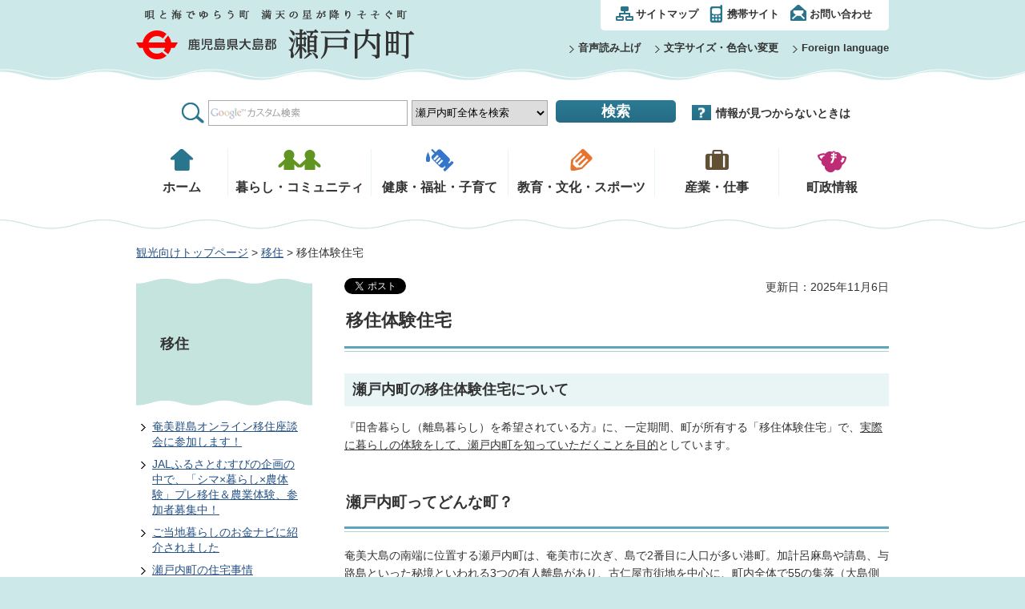

--- FILE ---
content_type: text/html
request_url: https://www.town.setouchi.lg.jp/shinkou/20240130_ijyuuyoyakuno.html
body_size: 8780
content:
<?xml version="1.0" encoding="utf-8"?>
<!DOCTYPE html PUBLIC "-//W3C//DTD XHTML 1.0 Transitional//EN" "http://www.w3.org/TR/xhtml1/DTD/xhtml1-transitional.dtd">
<html xmlns="http://www.w3.org/1999/xhtml" lang="ja" xml:lang="ja" xmlns:og="http://ogp.me/ns#" xmlns:fb="http://www.facebook.com/2008/fbml">
<head>
<meta http-equiv="Content-Type" content="text/html; charset=utf-8" />
<meta http-equiv="Content-Style-Type" content="text/css" />
<meta http-equiv="Content-Script-Type" content="text/javascript" />

<title>瀬戸内町／移住体験住宅</title>
<meta name="keywords" content="移住,移住体験,移住体験住宅,瀬戸内町移住" />

<meta name="author" content="瀬戸内町" />
<meta property="og:title" content="移住体験住宅" />
<meta property="og:type" content="article" />
<meta property="og:description" content="" />
<meta property="og:url" content="http://www.town.setouchi.lg.jp/shinkou/20240130_ijyuuyoyakuno.html" />
<meta property="og:image" content="http://www.town.setouchi.lg.jp/shared/system/images/logo.jpg" />
<meta property="og:site_name" content="瀬戸内町" />
<meta property="og:locale" content="ja_jp" />
<meta name="viewport" content="width=device-width, maximum-scale=3.0" />
<meta name="format-detection" content="telephone=no" />
<link href="/shared/style/default.css" rel="stylesheet" type="text/css" media="all" />
<link href="/shared/style/shared.css" rel="stylesheet" type="text/css" media="all" />
<link href="/shared/style/color/color0.css" rel="stylesheet" type="text/css" media="all" id="tmp_color" title="default" class="tmp_color" />
<link href="/shared/style/color/color1.css" rel="alternate stylesheet" type="text/css" media="all" title="darkblue" class="tmp_color" />
<link href="/shared/style/color/color2.css" rel="alternate stylesheet" type="text/css" media="all" title="yellow" class="tmp_color" />
<link href="/shared/style/color/color3.css" rel="alternate stylesheet" type="text/css" media="all" title="black" class="tmp_color" />
<link href="/shared/style/font/normal.css" rel="stylesheet" type="text/css" id="tmp_font" media="all" title="default" class="tmp_font" />
<link href="/shared/style/font/small.css" rel="alternate stylesheet" type="text/css" media="all" title="small" class="tmp_font" />
<link href="/shared/style/font/big.css" rel="alternate stylesheet" type="text/css" media="all" title="big" class="tmp_font" />
<link href="/shared/style/font/big2.css" rel="alternate stylesheet" type="text/css" media="all" title="big2" class="tmp_font" />
<link href="/shared/templates/free/style/edit.css" rel="stylesheet" type="text/css" media="all" />
<link href="/shared/style/smartphone.css" rel="stylesheet" media="only screen and (max-width : 480px)" type="text/css" id="tmp_smartphone_css" class="mc_css" />
<link href="/shared/images/favicon/favicon.ico" rel="shortcut icon" type="image/vnd.microsoft.icon" />
<link href="/shared/images/favicon/apple-touch-icon-precomposed.png" rel="apple-touch-icon-precomposed" />
<script type="text/javascript" src="/shared/js/jquery.js"></script>
<script type="text/javascript" src="/shared/js/gd.js"></script>
<script type="text/javascript" src="/shared/js/setting_head.js"></script>
<script type="text/javascript" src="/shared/readspeaker/ReadSpeaker.js?pids=embhl"></script>





<script type="text/javascript" src="/shared/js/ga.js"></script>
<script type="text/javascript" src="/shared/js/ga_social_tracking.js"></script>
<script type="text/javascript">
var publish = true;
var userAgent = window.navigator.userAgent.toLowerCase();
var appVersion = window.navigator.appVersion.toLowerCase();
if(userAgent.indexOf('msie') != -1){
  if(appVersion.indexOf('msie 6.') != -1){
    publish = false;
  }else if(appVersion.indexOf('msie 7.') != -1){
    publish = false;
  }
}
if(publish){
	window.twttr = (function (d,s,id) {
	  var t, js, fjs = d.getElementsByTagName(s)[0];
	  if (d.getElementById(id)) return; js=d.createElement(s); js.id=id;
	  js.src='//platform.twitter.com/widgets.js'; fjs.parentNode.insertBefore(js, fjs);
	  return window.twttr || (t = { _e: [], ready: function(f){ t._e.push(f) } });
	}(document, 'script', 'twitter-wjs'));
	// Wait for the asynchronous resources to load
	twttr.ready(function(twttr) {
	    _ga.trackTwitter(); //Google Analytics tracking
	});
}
</script>
</head>
<body class="format_free no_javascript">
<div id="fb-root"></div>
<script type="text/javascript">
var publish = true;
var userAgent = window.navigator.userAgent.toLowerCase();
var appVersion = window.navigator.appVersion.toLowerCase();
if(userAgent.indexOf('msie') != -1){
  if(appVersion.indexOf('msie 6.') != -1){
    publish = false;
  }else if(appVersion.indexOf('msie 7.') != -1){
    publish = false;
  }
}
if(publish){
	window.fbAsyncInit = function() {
	  _ga.trackFacebook(); //Google Analytics tracking
	};
	(function(d, s, id) {
	  var js, fjs = d.getElementsByTagName(s)[0];
	  if (d.getElementById(id)) return;
	  js = d.createElement(s); js.id = id;
	  js.src = "//connect.facebook.net/ja_JP/sdk.js#xfbml=1&version=v2.3";
	  fjs.parentNode.insertBefore(js, fjs);
	}(document, 'script', 'facebook-jssdk'));
}
</script>
<script type="text/javascript" src="/shared/js/setting_body.js"></script>
<div id="tmp_wrapper">
<div id="tmp_wrapper2">
<noscript>
<p>このサイトではJavaScriptを使用したコンテンツ・機能を提供しています。JavaScriptを有効にするとご利用いただけます。</p>
</noscript>
<p><a href="#tmp_honbun" class="skip">本文へスキップします。</a></p>
<div id="tmp_wrap_header">

<div id="tmp_header">
<div id="tmp_hlogo">
<p><a href="/index.html"><span>鹿児島県大島郡 瀬戸内町</span></a></p>
</div>
<div id="tmp_means">
<div id="tmp_means_primary">
<ul id="tmp_hnavi">
    <li class="hnavi1"><a href="/sitemap.html">サイトマップ</a> </li>
    <li class="hnavi2"><a href="/mobile-info.html">携帯サイト</a> </li>
    <li class="last hnavi3"><a href="https://www.town.setouchi.lg.jp/otoiawase.html">お問い合わせ</a> </li>
</ul>
</div>
<div id="tmp_means_secondary">
<ul id="tmp_hnavi2">
    <li><a onclick="readpage(this.href, 'tmp_readspeaker'); return false;" accesskey="L" target="_blank" href="https://app-as.readspeaker.com/cgi-bin/rsent?customerid=8147&amp;lang=ja_jp&amp;readid=tmp_contents&amp;url=">音声読み上げ</a> </li>
    <li><a href="/moji.html">文字サイズ・色合い変更</a> </li>
    <li class="last"><a lang="en" xml:lang="en" href="/foreign-language.html">Foreign language</a> </li>
</ul>
</div>
</div>
<ul id="tmp_hnavi_s">
    <li id="tmp_hnavi_lmenu"><a href="javascript:void(0);"><span>検索・共通メニュー</span></a> </li>
</ul>
</div>


<div id="tmp_box_search">
<div id="tmp_search">
<form id="tmp_gsearch" action="http://www.town.setouchi.lg.jp/search/result.html" name="tmp_gsearch">
    <dl><dt><label for="tmp_query"><img alt="サイト内検索" width="28" height="32" src="/shared/images/header/search_icon.png" /></label> </dt><dd>
    <p><input id="tmp_query" size="31" name="q" /> </p>
    </dd><dd>
    <div id="tmp_gsearch_switch"></div>
    <p><input id="tmp_func_sch_btn" type="submit" name="sa" value="検索" /> </p>
    <p id="tmp_search_hidden"><input id="cx" type="hidden" name="cx" value="006143016704619304622:lmlbyqoopli" /><input type="hidden" name="ie" value="UTF-8" /> <input type="hidden" name="cof" value="FORID:9" /> </p>
    </dd></dl>
</form>
<p class="how_search"><a href="/mitsukaranai.html">情報が見つからないときは</a></p>
</div>
</div>

</div>
<div id="tmp_wrap_gnavi">
  <div id="tmp_gnavi">
<ul>
    <li id="tmp_glist1"><a href="/index.html"><span>ホーム</span></a> </li>
    <li id="tmp_glist2"><a href="/cho/kurashi/index.html"><span>暮らし・コミュニティ</span></a> </li>
    <li id="tmp_glist3"><a href="/cho/kenko/index.html"><span>健康・福祉・子育て</span></a> </li>
    <li id="tmp_glist4"><a href="/cho/kyoiku/index.html"><span>教育・文化・スポーツ</span></a> </li>
    <li id="tmp_glist5"><a href="/cho/sangyo/index.html"><span>産業・仕事</span></a> </li>
    <li id="tmp_glist6"><a href="/cho/chosei/index.html"><span>町政情報</span></a> </li>
</ul>
</div>

</div>
<div id="tmp_wrap_pankuzu">
<div id="tmp_pankuzu">
<p><a href="/kan/index.html">観光向けトップページ</a> &gt; <a href="/kan/iju/index.html">移住</a> &gt; 移住体験住宅</p>
</div>
</div>
<div id="tmp_wrap_main2">
<div id="tmp_wrap_main" class="column_lnavi">
<div id="tmp_main">
<div class="wrap_col_lft_navi">
<div class="col_lft_navi">
<div id="tmp_lnavi">
<div id="tmp_lnavi_ttl2">
<div id="tmp_lnavi_ttl">
<p><a href="/kan/iju/index.html">移住</a></p>
</div>
</div>
<div id="tmp_lnavi_cnt">
<ul>
<li><a href="/shinkou/ijuuzadankai.html">奄美群島オンライン移住座談会に参加します！</a></li>
<li><a href="/kikaku/jalfurusatomusubi.html">JALふるさとむすびの企画の中で、「シマ×暮らし×農体験」プレ移住＆農業体験、参加者募集中！</a></li>
<li><a href="/kikaku/gotouchikurashinookanenavi.html">ご当地暮らしのお金ナビに紹介されました</a></li>
<li><a href="/shinkou/kan/iju/jutaku/seikatsu/jutaku.html">瀬戸内町の住宅事情</a></li>
<li><a href="/shinkou/kan/iju/jutaku/seikatsu/iryo.html">医療・福祉情報</a></li>
<li><a href="/shinkou/ijunochizu.html">「移住の地図」に瀬戸内町の紹介記事が掲載されました</a></li>
<li><a href="/shinkou/enmusubi-iju.html">「縁結び大学」に瀬戸内町の紹介記事が掲載されました</a></li>
<li><a href="/shinkou/20240130_ijyuuyoyakuno.html">移住体験住宅</a></li>
<li><a href="/shinkou/kan/iju/amamiislandsijutaikentour.html">奄美群島移住体験ツアー実施事業補助金の募集について</a></li>
<li><a href="/kan/iju/jutaku/ryugaku/index.html">留学制度</a></li>
</ul>
</div>
</div>
<div id="tmp_cnavi">
<p class="box_calendar"><a href="http://www.town.setouchi.lg.jp/lunarcal/lunar_calendar.php"><img alt="旧暦カレンダー" width="220" height="100" src="/shared/images/navi/lnavi/calendar_img.jpg" /></a></p>
<p><a href="/cho/faq.html"><img alt="よくある質問" width="220" height="60" src="/shared/images/navi/lnavi/faq_img.jpg" /></a></p>
</div>

</div>


</div>
<div class="wrap_col_main">
<div class="col_main">
<p id="tmp_honbun" class="skip">ここから本文です。</p>
<div id="tmp_readspeaker" class="rs_preserve"></div>
<div id="tmp_contents">
<div id="tmp_wrap_custom_update">
<div id="tmp_custom_update">

<div id="tmp_social_plugins"><div class="social_media_btn twitter_btn">
<a href="https://twitter.com/share" data-url="http://www.town.setouchi.lg.jp/shinkou/20240130_ijyuuyoyakuno.html" data-text="移住体験住宅" data-lang="ja" class="twitter-share-button">ツイート</a>
<script type="text/javascript">
if(publish){
	!function(d,s,id){var js,fjs=d.getElementsByTagName(s)[0],p=/^http:/.test(d.location)?'http':'https';if(!d.getElementById(id)){js=d.createElement(s);js.id=id;js.src=p+'://platform.twitter.com/widgets.js';fjs.parentNode.insertBefore(js,fjs);}}(document, 'script', 'twitter-wjs');
}
</script>
</div>
<div class="social_media_btn facebook_btn">
<div data-href="http://www.town.setouchi.lg.jp/shinkou/20240130_ijyuuyoyakuno.html" data-width="120" data-layout="button_count" data-action="like" data-show-faces="false" data-share="false" class="fb-like"></div>
</div></div>


<p id="tmp_update">更新日：2025年11月6日</p>

</div>
</div>
<h1>移住体験住宅</h1>
<h2>瀬戸内町の移住体験住宅について</h2>
<p>『田舎暮らし（離島暮らし）を希望されている方』に、一定期間、町が所有する「移住体験住宅」で、<span class="underline">実際に暮らしの体験をして、瀬戸内町を知っていただくことを目的</span>としています。</p>
<p>&nbsp;</p>
<h1><span class="txt_small">瀬戸内町ってどんな町？</span></h1>
<p>奄美大島の南端に位置する瀬戸内町は、奄美市に次ぎ、島で2番目に人口が多い港町。加計呂麻島や請島、与路島といった秘境といわれる3つの有人離島があり、古仁屋市街地を中心に、町内全体で55の集落（大島側に22集落、加計呂麻島と請島・与路島で33集落）で成り立っています。「唄と海でゆらう町　満天の星が降りそそぐ町」が町のキャッチコピー。例年夏に開催される「奄美シーカヤックマラソンIN加計呂麻大会」などマリンレジャーをはじめ、島唄や豊年祭など、古き良き伝統文化も残り、どこか懐かしさを味わえるのが町の特徴でもあります。（写真は奄美群島十景の高知山展望台からの景色）</p>
<p><img alt="kouchiyama" height="454" src="/shinkou/images/kouchiyama.jpg" width="680" /></p>
<p><a href="https://www.kagoshima-iju.jp/introduce/setouchi/" target="_blank">★かごしま移住ネット★</a>からも詳細をご覧になれます。</p>
<h3>移住体験住宅の戸数とエリア</h3>
<p>2戸&nbsp; （いずれも瀬戸内町内にあり、大島側の嘉鉄集落に１戸、加計呂麻島側の押角集落に１戸）</p>
<p>&nbsp;</p>
<p><strong>【大島側にある嘉鉄（かてつ）集落での移住体験】</strong></p>
<p>嘉鉄ブルーといわれる綺麗な海が目の前に広がる観光エリア。集落の中には、伊須・蘇刈・嘉鉄校区から集まる嘉鉄小学校があり、<a href="https://www.town.setouchi.lg.jp/k-soumu/kan/iju/jutaku/ryugaku/ryugaku.html" target="_blank">「にほんの里・加計呂麻留学制度」</a>も設けています。暮らしの体験に合わせて、学校見学や授業体験（※事前申請必要）などもできますので、お気軽にご相談ください。</p>
<p><img alt="katetsublue" height="511" src="/shinkou/images/image3.jpeg" width="680" /></p>
<p>《移住体験住宅内の様子・嘉鉄》</p>
<p><img alt="katetsuima" height="480" src="/shinkou/images/katetsuima.jpeg" width="640" /></p>
<p>&nbsp;</p>
<p><strong>【加計呂麻島側にある押角（おしかく）集落での移住体験】</strong></p>
<p>加計呂麻島は離島の離島。大島側の古仁屋港からフェリーで約20～25分程の距離で、瀬相港と生間港の2つの港があります。悪天候の時にはフェリーが欠航し、買い物や往来などにも支障が出たりすることもあるので、注意が必要です。</p>
<p>閑静な集落の中にある移住体験住宅。加計呂麻島の瀬相港から車で約10分の集落になります。目の前に広がる海の先には、古仁屋市街地が見えます。</p>
<p><img alt="oshikaku" height="800" src="/shinkou/images/image2.jpeg" width="600" /></p>
<p>《移住体験住宅内の様子・押角》</p>
<p><img alt="oshikakuima" height="511" src="/shinkou/images/image1.jpeg" width="680" /></p>
<p>&nbsp;</p>
<p><span class="underline">必ずしも移住体験した集落に空き家があるとは限りません</span>。滞在中に、島の人とのつながりを作って、各エリアや集落を見学させてもらったり、暮らしだけでなく、伝統行事や集落の作業など、できるだけ交流する機会を作ることをお勧めします。お気軽にご相談ください。</p>
<p>&nbsp;</p>
<p>また加計呂麻島にも<a href="https://www.town.setouchi.lg.jp/k-soumu/kan/iju/jutaku/ryugaku/ryugaku.html" target="_blank">「にほんの里・加計呂麻留学制度」</a>を導入している小中学校があります。生間港側の<a href="https://kakeroma-school.sakura.ne.jp/syodon/index.html" target="_blank">諸鈍小中学校</a>、瀬相港側の<a href="https://kakeroma-school.sakura.ne.jp/ikomo/index.html" target="_blank">伊子茂小中学校</a>、<a href="https://nisiamuro.amamin.jp/" target="_blank">西阿室小学校</a>。※学校見学や授業体験は事前申請必要</p>
<p>&nbsp;</p>
<h3>対象者</h3>
<p>瀬戸内町へ移住を検討されている方</p>
<h3>利用料金（令和5年4月1日～）</h3>
<p>1泊2,300円</p>
<p>1月57,000円（光熱費込み）</p>
<h3>利用期間（令和5年4月1日～）</h3>
<p>1週間から最長2か月まで利用できます。</p>
<p>年度に一回のみ。</p>
<h3>利用方法</h3>
<ol>
	<li><a href="#calendar">予約状況カレンダー</a>にて空き状況を確認<br />
	・体験希望日程に空きがございましたら、お電話にて仮予約を受け付けます。　　　　　　　　　　　　　<strong>※入退去は平日のみの対応</strong>になります。　　　　　　　　　　</li>
	<li><a href="#ijutaikenjutakushiyoshinseisho">移住体験住宅使用申請書</a>及び住民票を提出<br />
	・郵送及びメール（PDF形式で添付）での提出が可能です。<br />
	　メールアドレス：shinkou&#64;town.setouchi.lg.jp<br />
	・住民票は利用者全員分が記載されたものを添付してください。</li>
	<li>利用許可証を発行<br />
	・オンライン面談と申請書類にて審査後、許可証を発行します。※目的にそぐわない場合、お断りする場合もあります。</li>
	<li>・お電話にて利用開始日の来庁時間を確認させていただきます。</li>
	<li>移住体験住宅利用開始<br />
	・役場総務企画課へお越しください。鍵のお渡しや施設説明を行います。　　　　　　　　　　　　　　　　　　　　　<span class="txt_red">※移住体験が充実したものとなるよう移住相談を実施させていただきます。</span></li>
</ol>
<p><img alt="riyounonagare" height="481" src="/shinkou/images/riyounonagare.jpg" width="681" /></p>
<h4>対応可能時間</h4>
<p><strong>平日午前8時30分～午後5時まで</strong></p>
<h3>備付備品</h3>
<p><img alt="備品一覧" height="363" src="/shinkou/images/bihinichiran.jpg" width="680" /></p>
<ul>
	<li><a href="/shinkou/documents/bihinichiran.pdf">移住体験住宅備付備品一覧（PDF：48KB）</a></li>
</ul>
<h3>施設利用上の注意(必ずご確認ください）</h3>
<ul>
	<li>動物の飼育はできません。</li>
	<li>自家用車の搬送をお勧めします（移住体験住宅前は道が細いため、軽自動車をお勧めします）。</li>
	<li>ご予約後であっても、今後の社会情勢等によっては本町の都合により利用停止となる可能性があることを予めご承知ください。利用停止の場合は、本町ホームページにて周知し、ご予約いただいた方に個別に連絡いたします。</li>
	<li>住宅や備え付けの備品等が故障した際に、早急な対応が難しい事があります。</li>
</ul>
<h3>ダウンロード</h3>
<ul>
	<li><a href="/shinkou/documents/ijutaikenjutakupamphlet.pdf">移住体験住宅パンフレット（PDF：895KB）</a></li>
	<li><a href="/shinkou/documents/ijutaikenjutakusetchikanriyoko.pdf">瀬戸内町移住体験住宅の設置及び管理に関する要綱（PDF：90KB）</a>　<strong>※申請前に必ずご一読ください。</strong></li>
	<li><a href="/shinkou/documents/ijutaikenjutakushiyoshinseisho.pdf" id="ijutaikenjutakushiyoshinseisho" name="ijutaikenjutakushiyoshinseisho">移住体験住宅使用申請書（PDF：37KB</a>)</li>
	<li><a href="/shinkou/documents/taikenjyutakusinseisho.xls" id="yoyaku" name="yoyaku" style="background-color: rgb(204, 232, 232);">移住体験住宅使用申請書（エクセル：279KB）</a>&nbsp; ※入力後、PDF形式に変換しメールに添付。</li>
	<li><a href="/shinkou/documents/katetsumadenomitinori.pdf">嘉鉄移住体験住宅までの道のり（PDF：5,556KB）</a></li>
	<li><a href="/shinkou/documents/osikakuijutaikenjutakumadenomitinori.pdf">押角移住体験住宅までの道のり（PDF：580KB）</a></li>
</ul>
<h3><a id="calendar" name="calendar">予約状況</a>はこちらからご確認いただけます。</h3>
<p><iframe frameborder="0" height="600" scrolling="no" src="https://calendar.google.com/calendar/embed?height=600&amp;wkst=1&amp;bgcolor=%23ffffff&amp;ctz=Asia%2FTokyo&amp;src=MDNmOWUzM2JmYWI0ODk3MjQzYjE3YmEzNjY4YzI4OGE4Yzc0NjUwNmMwNTIxNmJlMmU4NDQ5Mzc2NzExNDYyOUBncm91cC5jYWxlbmRhci5nb29nbGUuY29t&amp;src=MWJiOTcwNTU4N2Y4NzQwOGQ5ODE4NDllZjM2OTRjZWJhMTU5ZjhkZTVkMTBmODRmN2UzMGYwZDllMDJlYWU2Y0Bncm91cC5jYWxlbmRhci5nb29nbGUuY29t&amp;color=%23F4511E&amp;color=%2333B679" style="border:solid 1px #777" width="800"></iframe></p>


</div>


<div class="plugin">
<p class="plugin_img"><a href="https://get.adobe.com/jp/reader/"><img src="/shared/images/plugin/get_reader.png" alt="Adobe Acrobat Readerのダウンロードページへ" width="158" height="39" /></a></p>
<p>PDF形式のファイルをご覧いただく場合には、Adobe Acrobat Readerが必要です。Adobe Acrobat Readerをお持ちでない方は、バナーのリンク先から無料ダウンロードしてください。</p>
</div>
<div id="tmp_inquiry">
<div id="tmp_inquiry_ttl">
<p>お問い合わせ</p>
</div>
<div id="tmp_inquiry_cnt">
<form method="post" action="https://www.town.setouchi.lg.jp/cgi-bin/simple_faq/form.cgi">
<div class="inquiry_parts">
<p>
瀬戸内町総務企画課企画係</p>
<p>鹿児島県大島郡瀬戸内町古仁屋船津23番地</p>
<p>電話番号：0997-72-1112</p>
<p>ファックス：0997-72-1120</p>
<p class="wrap_inquiry_btn"><input type="image" src="/shared/images/main/inquiry/btn_inquiry.jpg" alt="お問い合わせフォーム" class="inquiry_btn" /></p>
</div>
<p>
<input type="hidden" name="code" value="010010060" />
<input type="hidden" name="dept" value="8840:8674:8840:8010:8840:9670:5271:9587:9172:9836:9089:3777:9504:8342:9587:9172:9670:8176:8591:8674:3777:8923:8508:3777:8757:9255" />
<input type="hidden" name="page" value="/shinkou/20240130_ijyuuyoyakuno.html" />
<input type="hidden" name="ENQ_RETURN_MAIL_SEND_FLG" value="0" />
<input type="hidden" name="publish_ssl_flg" value="1" />
</p>
</form>
</div>
</div>

<div id="tmp_feedback">
<div id="tmp_feedback_ttl">
<p>より良いウェブサイトにするためにみなさまのご意見をお聞かせください</p>
</div>
<div id="tmp_feedback_cnt">
<form id="feedback" method="post" action="/cgi-bin/feedback/feedback.cgi">
    <p><input type="hidden" name="page_id" value="3113" /> <input type="hidden" name="page_title" value="移住体験住宅" /> <input type="hidden" name="page_url" value="http://www.town.setouchi.lg.jp/shinkou/20240130_ijyuuyoyakuno.html" /> <input type="hidden" name="item_cnt" value="2" /></p>
    <dl><dt>このページの情報は役に立ちましたか？ </dt><dd>
    <p><input id="que1_1" type="radio" name="item_1" value="役に立った" /> <label for="que1_1">1：役に立った</label></p>
    <p><input id="que1_2" type="radio" name="item_1" value="ふつう" /> <label for="que1_2">2：ふつう</label></p>
    <p><input id="que1_3" type="radio" name="item_1" value="役に立たなかった" /> <label for="que1_3">3：役に立たなかった</label></p>
    <p><input type="hidden" name="label_1" value="質問：このページの情報は役に立ちましたか？" /> <input type="hidden" name="nes_1" value="0" /> <input type="hidden" name="img_1" /> <input type="hidden" name="img_alt_1" /> <input type="hidden" name="mail_1" value="0" /> </p>
    </dd><dt>このページの情報は見つけやすかったですか？ </dt><dd>
    <p><input id="que2_1" type="radio" name="item_2" value="見つけやすかった" /> <label for="que2_1">1：見つけやすかった</label></p>
    <p><input id="que2_2" type="radio" name="item_2" value="ふつう" /> <label for="que2_2">2：ふつう</label></p>
    <p><input id="que2_3" type="radio" name="item_2" value="見つけにくかった" /> <label for="que2_3">3：見つけにくかった</label></p>
    <p><input type="hidden" name="label_2" value="質問：このページの情報は見つけやすかったですか？" /> <input type="hidden" name="nes_2" value="0" /> <input type="hidden" name="img_2" /> <input type="hidden" name="img_alt_2" /> <input type="hidden" name="mail_2" value="0" /> </p>
    </dd></dl>
    <p class="submit"><input alt="送信" src="/shared/images/main/inquiry/btn_feedback.jpg" type="image" class="feedback_btn" /></p>
</form>
</div>
</div>

</div>
</div>
</div><div class="pnavi">
<p class="ptop"><a href="#tmp_header"><span>ページの先頭へ<br />
戻る</span></a></p>
</div>
</div>

</div>
<div id="tmp_wrap_fc2">

<div id="tmp_wrap_fc">
<div id="tmp_wrap_footer">
<div id="tmp_footer">
<ul id="tmp_fnavi">
	<li><a href="/cho/kurashi/kotsu/doro/index.html">道路規制情報</a></li>
	<li class="box_list2"><a href="/jinji/kojin.html">個人情報保護方針</a></li>
	<li><a href="/about.html">このサイトについて</a></li>
	<li class="box_list2"><a href="/jinji/cho/chosei/gaiyo/madoguchi/index.html">役場窓口一覧</a></li>
	<li><a href="/web-accessibility.html">ウェブアクセシビリティ方針</a></li>
</ul>
<address><span class="br"><strong>瀬戸内町役場</strong></span>〒894-1592 鹿児島県大島郡瀬戸内町古仁屋船津23<br />
<span>電話番号：0997-72-1111　</span><span>ファックス：0997-72-1120</span></address>
</div>
</div>
<div id="tmp_wrap_copyright">
<p id="tmp_copyright" lang="en" xml:lang="en">Copyright &copy; 鹿児島県大島郡 瀬戸内町. All Rights Reserved.</p>
</div>
</div>

</div>
</div></div>
<script type="text/javascript" src="/shared/js/setting_responsive.js"></script>
<script type="text/javascript" src="/shared/js/setting_onload.js"></script>
<script type="text/javascript" src="/_Incapsula_Resource?SWJIYLWA=719d34d31c8e3a6e6fffd425f7e032f3&ns=1&cb=667277247" async></script></body>
</html>


--- FILE ---
content_type: text/css
request_url: https://www.town.setouchi.lg.jp/shared/style/default.css
body_size: 351
content:
@charset "utf-8";body{margin:0;padding:0;font-size:87.5%;line-height:1.6;font-family:'メイリオ',Meiryo,sans-serif}h1,h2,h3,h4,h5,h6,p,ul,ol,li,dl,dt,dd,blockquote,form,input{margin:0;padding:0}img{border:none}li,dt,dd{line-height:1.4}table{font-size:100%;line-height:1.6;font-family:'メイリオ',Meiryo,sans-serif}form,input,select{font-size:100%;font-family:'メイリオ',Meiryo,sans-serif}#tmp_contents p em{font-family:"ＭＳ ゴシック","MS Gothic","Osaka－等幅",Osaka-mono,monospace;font-size:105%}a:link,a.skip{color:#265285;background-color:transparent}.skip{width:1px;color:#000;font-size:0.1%;line-height:0.1;background-color:#fff;position:absolute;left:-3000px;z-index:9999}a.skip{background-color:#fff;text-align:center;padding:2px 0;top:auto}a.skip:active{display:block;width:99.98999999999999%;font-size:100%;line-height:1.6;top:0;left:0}a.skip:focus{display:block;width:99.98999999999999%;font-size:100%;line-height:1.6;top:0;left:0}

--- FILE ---
content_type: text/css
request_url: https://www.town.setouchi.lg.jp/shared/style/shared.css
body_size: 11087
content:
@charset "utf-8";

/* ==================================================
layout
================================================== */
/* body
============================== */
.format_top,
.format_free,
.format_base {
	color:#333333;
	background-color:#CCE8E8;
}
* html body {
	text-align:center; /* 変更しない */
}
.sogo_top {
	color:#333333;
	background-color:#E9F5F2;
}
input[type="submit"],
input[type="button"],
input[type="text"],
input[type="password"] {
	-webkit-appearance:none; /* 変更しない */
	-webkit-border-radius:0; /* Webkit */
	-moz-border-radius:0; /* Mozilla */
	border-radius:0; /* CSS3 */
}
.text-left {
	text-align: left;
}
.text-center {
	text-align: center;
}
.text-right {
	text-align: right;
}
/* wrapper
============================== */
#tmp_wrapper {
	min-width:980px;
	overflow:hidden;
}
* html #tmp_wrapper {
	text-align:left;
}
.sogo_top #tmp_wrapper {
	position:relative;
	width:100%;
	height:auto !important;
	height:100%;
	min-height:100%;
}
.format_top #tmp_wrapper1 {
	background:transparent url(/shared/images/wrapper/line_main_sogo.png) center bottom;
	color:#333333;
	min-width:980px;
	margin-bottom: 20px;
}
#tmp_wrapper2 {
	color:#333333;
	background:#CCE8E8 url(/shared/images/wrapper/line_main.png) repeat-x center bottom;
	min-width:980px;
}
.sogo_top #tmp_wrapper2 {
	background-color:transparent;
	background-image:none;
}
#tmp_wrapper2_inner {
	width:940px; /* デザインによって変更 */
	margin:0 auto;
	padding:0 0 36px;
}
.format_top #tmp_wrapper1_inner {
	width:940px; /* デザインによって変更 */
	margin:0 auto;
	padding:0 0 20px;
}
.sogo_top #tmp_wrapper2_inner {
	padding-bottom:0;
	position:relative;
}
.kanko_top #tmp_wrapper2_inner {
	padding:0 0 5px 0;
}
#tmp_wrapper3 {
	color:inherit;
	background:#DCEDED url(/shared/images/wrapper/line_footer.png) repeat-x center bottom;
}
.sogo_top #tmp_wrapper3 {
	background:none;
	padding-bottom:20px;
}
.format_free #tmp_wrapper2,
.format_base #tmp_wrapper2 {
	color:#333333;
	background-color:#FFFFFF;
}
/* main
============================== */
#tmp_wrap_main {
	width:940px;
	margin:0 auto;
	padding:11px 20px 0 20px;
	clear:both; /* 変更しない */
}
.format_free #tmp_wrap_main2,
.format_base #tmp_wrap_main2 {
	background:url(/shared/images/main/main_bg.gif) repeat-x bottom left #FFFFFF;
}
.sogo_top #tmp_wrap_main {
	padding-top:15px;
}
.kanko_top #tmp_wrap_main {
	padding:11px 20px 16px 20px;
}
/* top
============================== */
#tmp_wrap_main_gallery {
	position:relative;
	width: 100vw;
	left: calc((100vw - 100%) / -2);
	margin-bottom:30px;
	background-color: #f0f9f9;
}
#tmp_main_gallery {
	position:relative;
}
#tmp_main_gallery > ul {
	max-height: 400px;
	overflow-x: auto;
	white-space: nowrap;
}
#tmp_main_gallery > ul li {
	display:inline-block;
}
#tmp_main_gallery > ul li .cms_comment + input {
	display: block;
}
#tmp_main_gallery > ul li a {
	display:block;
}
#tmp_main_gallery > ul li img {
	max-width:100%;
	height:auto;
}
#tmp_main_gallery .touch_area,
#tmp_main_gallery .box_gallrey,
#tmp_main_gallery .box_gallrey img {
	height: 626px;
}
#tmp_main_gallery .box_gallrey a {
	display: block;
	position: relative;
	left: calc((100vw - 940px) / 2);
	transition:opacity ease .3s;
}
#tmp_main_gallery .box_gallrey a:hover {
	opacity:0.8;
}
#tmp_main_gallery .box_gallrey img {
	width:940px;
	height: auto;
}
#tmp_main_gallery .tmp_gallery_ctrl {
	position:absolute;
	right: calc((100vw - 920px) / 2);
	bottom: 10px;
	z-index: 20;
}
#tmp_main_gallery .tmp_gallery_ctrl * {
	list-style:none;
	display:inline-block;
	vertical-align:middle;
}
#tmp_main_gallery .tmp_gallery_ctrl li {
	padding: 0 6px 0 0;
}
#tmp_main_gallery .gallery_navi .prev,
#tmp_main_gallery .gallery_navi .next {
	display:none;
}
#tmp_main_gallery_ttl {
	position:absolute;
	left: calc((100vw - 920px) / 2);
	bottom: 10px;
	background: rgba(0, 0, 0, 0.7);
	color: #FFF;
	padding: 4px 10px;
	border-radius: 3px;
	z-index: 20;
}
@media screen and (max-width : 980px) {
	#tmp_wrap_main_gallery,
	#tmp_main_gallery .box_gallrey a {
		width: auto;
		left: auto;
	}
	#tmp_main_gallery .tmp_gallery_ctrl {
        right:10px;
	}
	#tmp_main_gallery_ttl {
		left: 10px;
	}
}
/* contents
============================== */
#tmp_contents,
#tmp_maincontents {
	width:100%; /* 変更しない */
}
#tmp_contents {
	padding:0 0 10px;
}
/* format カラムのレイアウトのbaseロジック
============================== */
.wrap_col_nm {
	width:100%; /* 変更しない */
	float:left; /* 変更しない */
}
.col_nm {
	width:100%; /* 変更しない */
}
.wrap_col_lft_navi {
	float:left; /* 変更しない */
	position:relative; /* 変更しない */
	z-index:1; /* 変更しない */
}
.wrap_col_rgt_navi {
	float:right; /* 変更しない */
}
.column_full .wrap_col_main {
	width:100%; /* 変更しない */
	float:right; /* 変更しない */
}
.column_lnavi .wrap_col_main {
	width:100%; /* 変更しない */
	float:right; /* 変更しない */
}
.column_rnavi .wrap_col_main {
	width:100%; /* 変更しない */
	float:left; /* 変更しない */
}
.col_main {
	padding:10px 0; /* デザインによって変更 */
}
/* top
============================== */
.format_top .col_main {
	padding-top: 40px;
}
.format_top.sogo_top .col_main {
	padding-top:0;
}
.kanko_top .col_main {
	padding-top:8px;
}
/* free
============================== */
.format_free .wrap_col_nm {
	margin-right:-210px; /* デザインによって変更 */
}
.format_free .wrap_col_nm2 {
	margin-right:210px; /* デザインによって変更 */
}
.format_free .wrap_col_lft_navi {
	width:220px; /* デザインによって変更 */
	margin-right:-260px; /* デザインによって変更 */
}
.format_free .col_lft_navi {
	padding:10px 0 0 0; /* デザインによって変更 */
	color:inherit;
	background-color:#FFFFFF;
}
.format_free .wrap_col_rgt_navi {
	width:200px; /* デザインによって変更 */
}
.format_free .col_rgt_navi {
	padding:10px; /* デザインによって変更 */
	color:inherit;
	background-color:#CCDDEE;
}
.format_free .column_full .col_main {
	margin-left:210px; /* デザインによって変更 */
}
.format_free .column_lnavi .col_main {
	margin-left:260px; /* デザインによって変更 */
}
.format_free .column_rnavi .wrap_col_main {
	margin-right:-210px; /* デザインによって変更 */
}
.format_free .column_rnavi .col_main {
	margin-right:210px; /* デザインによって変更 */
}
/* ==================================================
header
================================================== */
#tmp_header {
	padding:0 0 24px 2px;
}
#tmp_hlogo,
#tmp_sogo_btn {
	float:left;
	margin-top:10px;
	margin-right:13px;
}
.sogo_top #tmp_hlogo {
	margin-top:18px;
}
#tmp_hlogo h1,
#tmp_hlogo p {
	display:block;
	width:348px;
	height:66px;
	background:url(/shared/images/header/hlogo.png) no-repeat left top;
}
.sogo_top #tmp_hlogo h1,
.sogo_top #tmp_hlogo p {
	background:url(/shared/images/header/hlogo_sogotop.png) no-repeat left top;
}
#tmp_hlogo a {
	display:block;
	width:348px;
	height:66px;
}
.sogo_top #tmp_hlogo h1,
.sogo_top #tmp_hlogo p,
.sogo_top #tmp_hlogo a {
	width:418px;
	height:49px;
}

#tmp_hlogo h1 span,
#tmp_hlogo p span {
	display:block;
	width:348px;
	height:66px;
	position:relative;
	z-index:-1;
	overflow:hidden;
}
#tmp_means {
	width:430px;
	float:right;
}
#tmp_means img {
	vertical-align:top;
}
#tmp_means a:link,
#tmp_means a:visited {
	color:#333333;
	background-color:transparent;
}
#tmp_hnavi_s,
#tmp_sma_menu {
	display:none; /* 変更しない */
}
.format_free #tmp_wrap_header,
.format_base #tmp_wrap_header {
	background:url(/shared/images/header/header_bg.jpg) repeat-x left top #FFFFFF;
	padding:0 0 15px 0;
}
.format_free #tmp_header,
.format_base #tmp_header {
	padding:0 0 0 2px;
	width:940px;
	margin:0 auto;
	padding:0 20px 0 20px;
}
/* primary
============================== */
#tmp_means_primary {
	float:right;
	width:360px;
	margin:0 0 12px;
	color:inherit;
	background-color:#FFFFFF;
	-webkit-border-radius: 0 0 5px 5px;
	border-radius: 0 0 5px 5px;
}
.format_top #tmp_means_primary {
	color:inherit;
	background-color:#C5E4DD;
}
/* hnavi */
#tmp_hnavi {
	list-style:none;
	padding:6px 2px 9px 19px;
}
#tmp_hnavi li {
	margin:0 14px 0 0;
	float:left;
}
#tmp_hnavi li a {
	display:block;
	padding:3px 0 2px 15px;
	text-decoration:none;
	font-size:93%;
	font-weight:bold;
}
#tmp_hnavi li.hnavi1 a {
	padding-left:25px;
	background:url(/shared/images/header/hnavi_icon1.png) no-repeat left center;
}
#tmp_hnavi li.hnavi2 a {
	padding-left:22px;
	background:url(/shared/images/header/hnavi_icon2.png) no-repeat left center;
}
#tmp_hnavi li.hnavi3 a {
	padding-left:24px;
	background:url(/shared/images/header/hnavi_icon3.png) no-repeat left center;
}
#tmp_hnavi .last {
	margin-right:0;
}
/* secondary
============================== */
#tmp_means_secondary {
	float:right;
	width:430px;
	clear:both;
}
/* hnavi2 */
#tmp_hnavi2 {
	float:right;
	list-style:none;
}
#tmp_hnavi2 li {
	margin:0 18px 0 0;
	float:left;
}
#tmp_hnavi2 li a {
	padding:0 0 0 11px;
	background:url(/shared/images/header/hnavi_icon_arrow.png) no-repeat left 0.4em;
	text-decoration:none;
	font-size:93%;
	font-weight:bold;
}
#tmp_hnavi2 .last {
	margin-right:0;
}
/* sub header
============================== */
#tmp_sub_header {
	margin:0 0 20px;
}
#tmp_sub_header {
	color:inherit;
	background-color:#F0F9F9;
	text-align: center;
}
#tmp_sub_header h1 {
	display:block;
	width:360px;
	height:100px;
	background:url(/shared/images/header/hlogo_chomin.gif) no-repeat left top;
}
.kanko_top #tmp_sub_header h1 {
	background:url(/shared/images/header/hlogo_chomin_kanko.gif) no-repeat left top;
}
#tmp_sub_header span {
	display:block;
	width:360px;
	height:100px;
}
#tmp_sub_header #tmp_search,
#tmp_sub_header .how_search {
    display:inline-block;
    vertical-align: middle;
}
#tmp_sub_header #tmp_search{
	min-width: 610px;
}
/* search */
#tmp_box_search {
	padding:14px 5px 0 10px;
}
.sogo_top #tmp_box_search {
	background:url(/shared/templates/sogo_top/main/search_bg.png) repeat top left;
	margin-bottom:15px;
	padding-top:9px;
	padding-bottom:1px;
}
#tmp_search {
	margin:0 0 15px;
	clear:both;
}
.sogo_top #tmp_search {
	float:left;
	margin:0 0 5px 50px;
}
#tmp_search dt {
	margin:0 5px 0 0;
	float:left;
}
.sogo_top #tmp_search dt {
	padding-top:3px;
}
.sogo_top #tmp_search dd {
	margin-right:10px;
}
.format_free #tmp_search dd,
.format_base #tmp_search dd,
.sogo_top #tmp_search dd {
	float:left;
}
#tmp_search dd p {
	float:left;
}
#tmp_query {
	width: 280px;
	min-height:30px;
	height:30px;
	height:auto !important;
	margin:0 5px 0 0;
	border:1px solid #AAAAAA;
}
.sogo_top #tmp_query {
	width:248px !important;
	margin-right:4px;
}
.format_free #tmp_query,
.format_base #tmp_query {
	width:247px;
}
* html #tmp_query {
	width:240px;
}
.sogo_top #tmp_search select {
	min-width:168px;
	min-height:33px;
	height:33px;
	margin-right:0;
	-webkit-border-radius:3px;
	-moz-border-radius:3px;
	border-radius:3px;
}
.format_free #tmp_gsearch_switch,
.format_base #tmp_gsearch_switch,
.sogo_top #tmp_gsearch_switch {
	float:left;
}
#tmp_gsearch_switch select {
	width:170px;
	min-height:32px;
	height:32px;
	height:auto !important;
	margin-right:10px;
	border:1px solid #AAAAAA;
	vertical-align:middle;
	float:left;
	font-size:94%;
}
#tmp_func_sch_btn {
	min-width:80px;
	text-align:center;
	font-weight:bold;
	cursor:pointer;
	-webkit-border-radius:5px;
	-moz-border-radius:5px;
	border-radius:5px;
	color:#FFFFFF;
	background: #2b7a95;
	background: -moz-linear-gradient(top,  #2b7a95 0%, #266c84 100%);
	background: -webkit-gradient(linear, left top, left bottom, color-stop(0%,#2b7a95), color-stop(100%,#266c84));
	background: -webkit-linear-gradient(top,  #2b7a95 0%,#266c84 100%);
	background: -o-linear-gradient(top,  #2b7a95 0%,#266c84 100%);
	background: -ms-linear-gradient(top,  #2b7a95 0%,#266c84 100%);
	background: linear-gradient(to bottom,  #2b7a95 0%,#266c84 100%);
	filter: progid:DXImageTransform.Microsoft.gradient( startColorstr='#2b7a95', endColorstr='#266c84',GradientType=0 );
	border:none;
	padding:2px 1px;
	font-size:129%;
	font-weight:bold;
}
.format_free #tmp_func_sch_btn,
.format_base #tmp_func_sch_btn {
	width:150px;
}
.sogo_top #tmp_func_sch_btn {
	background: #C5E4DD;
	background: -moz-linear-gradient(top,  #C5E4DD 0%, #A8D7CC 100%);
	background: -webkit-gradient(linear, left top, left bottom, color-stop(0%,#C5E4DD), color-stop(100%,#A8D7CC));
	background: -webkit-linear-gradient(top,  #C5E4DD 0%,#A8D7CC 100%);
	background: -o-linear-gradient(top,  #C5E4DD 0%,#A8D7CC 100%);
	background: -ms-linear-gradient(top,  #C5E4DD 0%,#A8D7CC 100%);
	background: linear-gradient(to bottom,  #C5E4DD 0%,#A8D7CC 100%);
	filter: progid:DXImageTransform.Microsoft.gradient( startColorstr='#C5E4DD', endColorstr='#A8D7CC',GradientType=0 );
	color:#333333;
	width:150px;
}
*:first-child+html #tmp_func_sch_btn {
	padding:0px;
}
.browser_ie8.format_top #tmp_query {
	width:186px;
}
.browser_ie8.format_top #tmp_gsearch_switch select {
	width:222px;
	min-height:inherit;
	min-height:30px;
}
.browser_ie8.sogo_top #tmp_search select {
	width:222px;
	min-height:inherit;
	min-height:30px;
}
.browser_ie8.sogo_top #tmp_func_sch_btn {
	width:80px;
}
.browser_ie8.format_free #tmp_func_sch_btn {
	width:98px;
}
.browser_ie8.format_free #tmp_gsearch_switch select {
	width:222px;
	min-height:inherit;
	min-height:30px;
}
.how_search {
	text-align:center;
	margin:0 0 10px;
	padding:0 10px;
	clear:both;
}
.sogo_top .how_search {
	float:right;
	clear:none;
	padding:6px 49px 0 0;
}
*:first-child+html .sogo_top .how_search {
	padding:6px 39px 0 0;
}
.format_free #tmp_gsearch,
.format_base #tmp_gsearch {
	float:left;
	margin-right:20px;
}
.how_search a {
	padding:2px 0 1px 30px;
	background:url(/shared/images/header/info_icon.png) no-repeat left center;
	text-decoration:none;
	font-weight:bold;
}
.sogo_top .how_search a {
	background:url(/shared/images/header/sogo_info_icon.png) no-repeat left center;
}
.format_free .how_search a {
	background:url(/shared/images/header/free_info_icon.png) no-repeat left center;
}
.how_search a:link,
.how_search a:visited {
	color:#333333;
	background-color:transparent;
}
.sogo_top .how_search a:link,
.sogo_top .how_search a:visited {
	color:#FFFFFF;
	background-color:transparent;
}
.format_free #tmp_search,
.format_base #tmp_search {
	margin:0 0 24px 57px;
	float:left;
}
.format_free #tmp_box_search,
.format_base #tmp_box_search {
	width:940px;
	margin:0 auto;
	padding:49px 20px 22px 20px;
	clear:both;
}
.format_free .how_search,
.format_base .how_search {
	clear:none;
	padding:5px 27px 0 0;
	float:right;
}
/* gallery
============================== */
.sogo_top #tmp_gallery {
	position:absolute;
	width:100%;
	min-width:980px;
	top:0;
	left:0;
	z-index:-1;
}
.sogo_top #tmp_gallery span {
	width:100%;
	min-width:980px;
    height:100%;
	position:fixed;
    top:0;
}
.sogo_top.daytime #tmp_gallery span {
	background:url(/shared/images/wrapper/bg_daytime.jpg) no-repeat center top;
	-webkit-background-size:cover;
	background-size:cover;
}
.sogo_top.night #tmp_gallery span {
	background:url(/shared/images/wrapper/bg_night.jpg) no-repeat center top;
	-webkit-background-size:cover;
	background-size:cover;
}
/* ==================================================
navi
================================================== */
/* gnavi
============================== */
#tmp_gnavi {
	clear:both;
	padding:10px 0 30px 0;
}
#tmp_gnavi ul {
	list-style:none;
}
#tmp_gnavi li {
	width:120px;
	float:left;
}
#tmp_gnavi a {
	display:block;
	padding:13px 10px 11px;
	color:inherit;
	background-color:#DDEEFF;
	text-align:center;
	font-weight:bold;
	text-decoration:none;
}
* html #tmp_gnavi a {
	width:100%;
}
#tmp_gnavi .active a,
#tmp_gnavi a:hover,
#tmp_gnavi a:focus {
	color:inherit;
	background-color:#BBCCDD;
}
.format_free #tmp_gnavi,
.format_base #tmp_gnavi {
	width:940px;
	margin:0 auto;
	padding:0 20px 40px 20px;
}
.format_free #tmp_wrap_gnavi,
.format_base #tmp_wrap_gnavi {
	background:url(/shared/images/navi/gnavi/gnavi_bg.gif) repeat-x bottom left #FFFFFF;
}
#tmp_gnavi {
	margin:0 0 30px;
	clear:both;
}
#tmp_gnavi ul {
	list-style:none;
	list-style-image:none;
}
#tmp_gnavi ul li {
	min-height:60px;
	float:left;
	margin-right:0;
	color:inherit;
	background-color:#FFFFFF;
}
#tmp_gnavi ul li#tmp_glist1 {
	width:115px;
}
#tmp_gnavi ul li#tmp_glist2 {
	width:179px;
}
#tmp_gnavi ul li#tmp_glist3 {
	width:171px;
}
#tmp_gnavi ul li#tmp_glist4 {
	width:183px;
}
#tmp_gnavi ul li#tmp_glist5 {
	width:155px;
}
#tmp_gnavi ul li#tmp_glist6 {
	width:131px;
}
#tmp_gnavi ul li#tmp_glist6 a {
	border:0;
}
#tmp_gnavi ul li.last {
	margin-right:0;
}
#tmp_gnavi ul li a {
	display:block;
	padding:0;
	text-align:center;
	font-size:114%;
	font-weight:bold;
	text-decoration:none;
	border-right:1px solid #E9F5F5;
}
#tmp_gnavi ul li a:link,
#tmp_gnavi ul li a:visited {
	color:#333333;
	background-color:transparent;
}
#tmp_gnavi ul li a span {
	padding-top:37px;
	display:block;
}
#tmp_glist1 a span {
	background:url(/shared/images/navi/gnavi/chomin/gnavi_icon0.png) no-repeat center top;
}
#tmp_glist2 a span {
	background:url(/shared/images/navi/gnavi/chomin/gnavi_icon1.png) no-repeat center top;
}
#tmp_glist3 a span {
	background:url(/shared/images/navi/gnavi/chomin/gnavi_icon2.png) no-repeat center top;
}
#tmp_glist4 a span {
	background:url(/shared/images/navi/gnavi/chomin/gnavi_icon3.png) no-repeat center top;
}
#tmp_glist5 a span {
	background:url(/shared/images/navi/gnavi/chomin/gnavi_icon4.png) no-repeat center top;
}
#tmp_glist6 a span {
	background:url(/shared/images/navi/gnavi/chomin/gnavi_icon5.png) no-repeat center top;
}
/* gnavi_top
============================== */
#tmp_gnavi_top {
	margin:0 0 30px;
	clear:both;
}
#tmp_gnavi_top ul {
	list-style:none;
	list-style-image:none;
}
#tmp_gnavi_top ul li {
	width:180px;
	min-height:200px;
	float:left;
	margin-right:10px;
	color:inherit;
	background-color:#FFFFFF;
}
#tmp_gnavi_top ul li.last {
	margin-right:0;
}
#tmp_gnavi_top ul li a {
	display:block;
	padding:120px 5px 23px;
	text-align:center;
	font-size:114%;
	font-weight:bold;
	text-decoration:none;
}
#tmp_gnavi_top ul li a:link,
#tmp_gnavi_top ul li a:visited {
	color:#333333;
	background-color:transparent;
}
#tmp_gnavi_top ul li a span {
	padding-top:40px;
	display:block;
}
#tmp_glist_top1 {
	background:url(/shared/images/navi/gnavi/chomin/gnavi_img1.jpg) no-repeat left top;
}
#tmp_glist_top1 a {
	background:url(/shared/images/navi/gnavi/chomin/gnavi_arrow1.png) no-repeat center bottom;
}
#tmp_glist_top1 a span {
	background:url(/shared/images/navi/gnavi/chomin/gnavi_icon1.png) no-repeat center top;
}
#tmp_glist_top2 {
	background:url(/shared/images/navi/gnavi/chomin/gnavi_img2.jpg) no-repeat left top;
}
#tmp_glist_top2 a {
	background:url(/shared/images/navi/gnavi/chomin/gnavi_arrow2.png) no-repeat center bottom;
}
#tmp_glist_top2 a span {
	background:url(/shared/images/navi/gnavi/chomin/gnavi_icon2.png) no-repeat center top;
}
#tmp_glist_top3 {
	background:url(/shared/images/navi/gnavi/chomin/gnavi_img3.jpg) no-repeat left top;
}
#tmp_glist_top3 a {
	background:url(/shared/images/navi/gnavi/chomin/gnavi_arrow3.png) no-repeat center bottom;
}
#tmp_glist_top3 a span {
	background:url(/shared/images/navi/gnavi/chomin/gnavi_icon3.png) no-repeat center top;
}
#tmp_glist_top4 {
	background:url(/shared/images/navi/gnavi/chomin/gnavi_img4.jpg) no-repeat left top;
}
#tmp_glist_top4 a {
	background:url(/shared/images/navi/gnavi/chomin/gnavi_arrow4.png) no-repeat center bottom;
}
#tmp_glist_top4 a span {
	background:url(/shared/images/navi/gnavi/chomin/gnavi_icon4.png) no-repeat center top;
}
#tmp_glist_top5 {
	background:url(/shared/images/navi/gnavi/chomin/gnavi_img5.jpg) no-repeat left top;
}
#tmp_glist_top5 a {
	background:url(/shared/images/navi/gnavi/chomin/gnavi_arrow5.png) no-repeat center bottom;
}
#tmp_glist_top5 a span {
	background:url(/shared/images/navi/gnavi/chomin/gnavi_icon5.png) no-repeat center top;
}
#tmp_glist_top6 {
	display:none;
}
/* fixed */
.fhead #tmp_wrap_gnavi_top {
	width:100%;
	position:fixed;
	top:0;
	left:0;
	background:url(/shared/images/navi/gnavi/chomin/gnavi_top_bottom.png) repeat-x center bottom;
	min-height:98px;
	z-index:1000;
}
.fhead #tmp_gnavi_top {
	width:970px;
	margin:0 auto;
}
.fhead #tmp_gnavi_top li {
	background:none;
	min-height:inherit;
	min-height:auto;
}
.fhead #tmp_gnavi_top ul li a {
	background:none;
	padding-top:10px;
}
.fhead #tmp_glist_top4,
.fhead #tmp_glist_top5 {
	width:100px;
}
.fhead #tmp_glist_top6 {
	display:block;
}
.fhead #tmp_glist_top6 a span {
	background:url(/shared/images/navi/gnavi/chomin/gnavi_icon6.png) no-repeat center top;
}
/* pankuzu
============================== */
#tmp_pankuzu {
	padding:5px 20px;
	color:inherit;
	background-color:#CCDDEE;
	border-bottom:1px solid #AABBCC;
	clear:both;
}
.format_free #tmp_wrap_pankuzu,
.format_base #tmp_wrap_pankuzu {
	background-color:#FFFFFF;
}
.format_free #tmp_pankuzu,
.format_base #tmp_pankuzu {
	background-color:transparent;
	width:940px;
	margin:0 auto;
	padding:18px 20px 0 20px;
	border-bottom:0;
}
#tmp_sma_pankuzu {
	display:none;
}
/* lnavi
============================== */
#tmp_lnavi {
	margin:0 0 20px;
	clear:both;
}
#tmp_lnavi_ttl {
	padding:10px 10px;
	border:1px solid #BBCCDD;
	font-weight:bold;
	color:inherit;
	background-color:#DDEEFF;
}
#tmp_lnavi_ttl a {
	color:inherit;
	background-color:transparent;
	text-decoration:none;
}
#tmp_lnavi_cnt {
	padding:10px 10px;
	border:1px solid #BBCCDD;
	border-top:none;
}
#tmp_lnavi_cnt ul {
	list-style:none;
}
#tmp_lnavi_cnt li {
	margin:0 0 4px;
	padding:0 0 5px 14px;
	border-bottom:1px solid #BBCCDD;
	background:url(/shared/images/icon/list_icon.gif) no-repeat left 0.1em;
}
#tmp_lnavi_cnt .switch_menu .noicon_list {
	padding-left:0;
	background:none;
}
#tmp_lnavi_cnt .switch_menu .noicon_list a.switch {
	margin-right:5px;
}
#tmp_lnavi_cnt .switch_menu .noicon_list a.switch img {
	vertical-align:middle;
}
#tmp_lnavi_cnt .switch_cnt {
	padding:0 0 0 10px;
}
#tmp_lnavi_cnt .switch_cnt li {
	margin-top:10px;
	margin-bottom:0;
	padding-bottom:0;
	border:none;
}
.format_free #tmp_lnavi_ttl2 {
	background:url(/shared/images/navi/lnavi/lft_navi_bg.gif) no-repeat top left #C5E4DD;
	padding:10px 0 0 0;
}
.format_free #tmp_lnavi_ttl {
	background:url(/shared/images/navi/lnavi/lft_navittl_bg.jpg) no-repeat bottom left #C5E4DD;
	border:0;
	padding:58px 0 63px 0;
}
.format_free #tmp_lnavi_ttl p {
	padding:0 0 0 30px;
	font-size:128%;
}
.format_free #tmp_lnavi_cnt li {
	border-bottom:0;
	background:url(/shared/images/icon/list_icon03.gif) no-repeat left 0.4em;
}
.format_free #tmp_lnavi_cnt {
	padding:17px 10px 10px 6px;
	border:0;
	border-top:none;
}
/* idx_ttl */
.format_free .box_calendar {
	margin-bottom:10px;
}
.format_free .cnt_ttl {
	width:220px;
	min-height:220px;
	margin-bottom:10px;
	position:relative;
}
.format_free .cnt_ttl.cnt_01 {
	background-color:#D7ECBD;
}
.format_free .cnt_ttl.cnt_02 {
	background-color:#BDE0EC;
}
.format_free .cnt_ttl.cnt_03 {
	background-color:#EFE2C5;
}
.format_free .cnt_ttl.cnt_04 {
	background-color:#ECECBD;
}
.format_free .cnt_ttl.cnt_05 {
	background-color:#F2D7F2;
}
.format_free .cnt_ttl.cnt_01 h1,
.format_free .cnt_ttl.cnt_02 h1,
.format_free .cnt_ttl.cnt_03 h1,
.format_free .cnt_ttl.cnt_04 h1,
.format_free .cnt_ttl.cnt_05 h1 {
	display:block;
	font-size:171%;
}
.format_free .cnt_ttl.cnt_01 h1 span {
	background:url(/shared/templates/free/images/contents/img_icon_01.png) no-repeat center 35px;
	display:block;
	padding:108px 0 0 31px;
}
.format_free .cnt_ttl.cnt_02 h1 span {
	background:url(/shared/templates/free/images/contents/img_icon_02.png) no-repeat center 44px;
	display:block;
	padding:119px 0 0 41px;
}
.format_free .cnt_ttl.cnt_03 h1 span {
	background:url(/shared/templates/free/images/contents/img_icon_03.png) no-repeat center 38px;
	display:block;
	padding:119px 0 0 41px;
}
.format_free .cnt_ttl.cnt_04 h1 span {
	background:url(/shared/templates/free/images/contents/img_icon_04.png) no-repeat center 58px;
	display:block;
	padding:121px 0 0 51px;
}
.format_free .cnt_ttl.cnt_05 h1 span {
	background:url(/shared/templates/free/images/contents/img_icon_05.png) no-repeat center 57px;
	display:block;
	padding:128px 0 0 61px;
}
/* idx_chumoku */
.format_free .box_chumoku {
	width:220px;
	height:220px;
	position:relative;
}
.format_free .box_chumoku_icon {
	position:absolute;
	top:10px;
	right:0;
}
.format_free .box_chumoku_mein {
	position:absolute;
	bottom:0;
	width:220px;
	min-height:90px;
	color:#FFFFFF;
	background-color:#333333;
	opacity:0.8;
	filter: alpha(opacity=80);
	-ms-filter: "alpha(opacity=80)";
	text-align:center;
}
.format_free .cnt_01 .box_chumoku_mein {
	background-color:#2E4510;
}
.format_free .cnt_02 .box_chumoku_mein {
	background-color:#1F4476;
}
.format_free .cnt_03 .box_chumoku_mein {
	background-color:#863C0F;
}
.format_free .cnt_04 .box_chumoku_mein {
	background-color:#372E1E;
}
.format_free .cnt_05 .box_chumoku_mein {
	background-color:#8A2055;
}
.format_free .box_chumoku_ttl a {
	font-size:128%;
	color:#FFFFFF;
	background:url(/shared/images/icon/idx_icon.png) no-repeat 18px 10px;
	text-align:center;
	display:block;
}
/* box_idx */
.format_free .box_idx {
	width:220px;
	min-height:220px;
	position:relative;
	display:inline-block;
	letter-spacing:normal;
}
*:first-child+html .format_free .box_idx {
	display:inline;
}
.format_free .box_text {
	bottom:0;
	width:220px;
	min-height:90px;
	color:#FFFFFF;
	background-color:#333333;
	background-color:rgba(51,51,51,0.8);
	z-index:1;
	margin:-90px 0 0 0;
	position:inherit;
	filter:progid:DXImageTransform.Microsoft.Gradient(GradientType=0,StartColorStr=#88333333,EndColorStr=#88333333);
	-ms-filter: "alpha(opacity=80)";
}
.format_free .box_text p.idx_title {
	text-align:center;
}
.format_free .box_text p{
	color:#FFFFFF;
}
.format_free #tmp_cate001 .pattern_chumoku .box_text {
	background-color:rgba(46,69,16,0.8);
	filter:progid:DXImageTransform.Microsoft.Gradient(GradientType=0,StartColorStr=#882e4510,EndColorStr=#882e4510);
	-ms-filter: "alpha(opacity=80)";
}
.format_free #tmp_cate002 .pattern_chumoku .box_text {
	background-color:rgba(31,68,118,0.8);
	filter:progid:DXImageTransform.Microsoft.Gradient(GradientType=0,StartColorStr=#881f4476,EndColorStr=#881f4476);
	-ms-filter: "alpha(opacity=80)";
}
.format_free #tmp_cate003 .pattern_chumoku .box_text {
	background-color:rgba(134,60,15,0.8);
	filter:progid:DXImageTransform.Microsoft.Gradient(GradientType=0,StartColorStr=#88863c0f,EndColorStr=#88863c0f);
	-ms-filter: "alpha(opacity=80)";
}
.format_free #tmp_cate004 .pattern_chumoku .box_text {
	background-color:rgba(55,46,30,0.8);
	filter:progid:DXImageTransform.Microsoft.Gradient(GradientType=0,StartColorStr=#88372e1e,EndColorStr=#88372e1e);
	-ms-filter: "alpha(opacity=80)";
}
.format_free #tmp_cate005 .pattern_chumoku .box_text {
	background-color: rgba(138,32,85,0.8);
	filter:progid:DXImageTransform.Microsoft.Gradient(GradientType=0,StartColorStr=#888a2055,EndColorStr=#888a2055);
	-ms-filter: "alpha(opacity=80)";
}
.format_free .box_text p {
	padding:0 10px 6px;
}
.format_free .box_text a {
	color:#FFFFFF;
	background-color:transparent;
}
.format_free .point_chumoku {
	position:absolute;
	top:5px;
	right:0;
	padding:1px 11px;
	color:#FFFFFF;
	background-color:#4F791C;
	font-weight:bold;
}
.format_free #tmp_cate002 .point_chumoku {
	background-color:#234E87;
}
.format_free #tmp_cate003 .point_chumoku {
	background-color:#BF5515;
}
.format_free #tmp_cate004 .point_chumoku {
	background-color:#615034;
}
.format_free #tmp_cate005 .point_chumoku {
	background-color:#BE2C75;
}
.format_free .idx_title {
	font-size:129%;
	font-weight:bold;
	padding-top:10px !important;
	padding-bottom:0 !important;
}
.format_free .idx_title a {
	background:url(/shared/images/icon/arrow_w.png) no-repeat left 0.4em;
	padding-left:14px;
}
/* event_cal
============================== */
#tmp_event_cal {
	padding:8px;
	background:#FFFFFF url(/shared/images/navi/event/cal_ttl_bg.gif) repeat-x left top;
	border:1px solid #CCDDEE;
	border-top:2px solid #999999;
}
/* event_cal_ttl */
#tmp_event_cal_ttl {
	clear:both;
}
#tmp_event_cal_ttl .year {
	margin:5px 0 0 0;
	float:left;
}
#tmp_event_cal_ttl .month {
	float:right;
}
/* event_cal_cnt */
#tmp_event_cal_cnt {
	width:100%;
	clear:both;
}
#tmp_event_cal_cnt .calendar,
#tmp_event_cal_cnt .calendar td,
#tmp_event_cal_cnt .calendar th {
	/*padding:0;*/
	border-collapse:collapse;
	border-spacing:0;
	border:1px solid #CCDDEE;
}
#tmp_event_cal_cnt .calendar {
	width:100%;
	margin:0 0 7px;
	color:inherit;
	background-color:#FFFFFF;
}
#tmp_event_cal_cnt .calendar th,
#tmp_event_cal_cnt .calendar td.bgcolor {
	text-align:center;
	font-weight:normal;
	background-color:#DDEEFF;
}
#tmp_event_cal_cnt .calendar td {
	text-align:center;
}
#tmp_event_cal_cnt .calendar a {
	display:block;
	color:#000000;
	background-color:transparent;
}
#tmp_event_cal_cnt .calendar .today {
	color:inherit;
	font-weight:bold; /* 変更しない */
	background-color:#FFFFCC !important;
}
#tmp_event_cal_cnt .calendar td.sun a {
	color:#CC0000;
	background-color:transparent;
}
#tmp_event_cal_cnt .calendar td.sat a {
	color:#3333CC;
	background-color:transparent;
}
/* cal_navi */
#tmp_event_cal_cnt .cal_navi {
	list-style:none;
}
#tmp_event_cal_cnt .cal_navi li {
	line-height:1.2;
	float:left;
}
#tmp_event_cal_cnt .cal_navi .prev {
	padding:0 6px 0 12px;
	border-right:1px solid #000000;
}
#tmp_event_cal_cnt .cal_navi .prev a {
	display:block;
	margin:0 0 0 -12px;
	padding:0 0 0 12px;
	background:url(/shared/images/navi/event/cal_prev.gif) no-repeat left center;
}
#tmp_event_cal_cnt .cal_navi .next {
	padding:0 0 0 6px;
}
#tmp_event_cal_cnt .cal_navi .next a {
	display:block;
	padding:0 12px 0 0;
	background:url(/shared/images/navi/event/cal_next.gif) no-repeat right center;
}
#tmp_event_cal_cnt .cal_navi .list {
	float:right;
}
/* rnavi
============================== */
/* pnavi
============================== */
.pnavi {
	color:inherit;
	background-color:#DDEEFF;
	clear:both;
}
.pnavi .ptop {
	margin-bottom:0 !important;
}
.ptop {
	text-align:right;
	clear:both;
}
.format_free .pnavi,
.format_base .pnavi {
	background-color:transparent;
	clear:both;
}
.format_free p.ptop,
.format_base p.ptop {
	background:url(/shared/images/navi/pnavi/ptop_bg.png) no-repeat bottom center;
	float:right;
	text-align:center;
	font-size:85.7%;
	padding:9px 40px 38px 40px;
}
.format_free p.ptop a,
.format_base p.ptop a {
	text-decoration:none;
	position:relative;
	top:38px;
	left:0;
	color:#333333;
	font-weight:bold;
}
.format_free p.ptop span,
.format_base p.ptop span {
	background:url(/shared/images/icon/ptop_icon.gif) no-repeat 2.6em 0;
	padding:20px 0 0 0;
}
*:first-child+html .format_free p.ptop span,
*:first-child+html .format_base p.ptop span {
	background-position:2.6em -2em;
}
/* ==================================================
main
================================================== */
#tmp_main {
	width:100%; /* 変更しない */
	clear:both; /* 変更しない */
}
.format_free #tmp_main,
.format_base #tmp_main {
	color:inherit;
	background-color:#FFFFFF;
	margin-bottom:100px;
}
/* 町民向けトップ
============================== */
#tmp_main_col2 {
	clear:both;
}
#tmp_main_col2L {
	float:left;
	width: 470px;
	margin-right: 30px;
}
#tmp_main_col2C {
	float:left;
	width: 200px;
	margin-right:20px;
	margin-bottom: 20px;
}
#tmp_main_col2R {
	float:left;
	width:220px;
	margin-bottom: 30px;
}
/* read_all */
.read_all {
	clear:both;
}
.read_all ul {
	list-style:none;
	list-style-image:none;
	margin:0;
	text-align:right;
}
.read_all ul li {
	display:inline-block;
	vertical-align:top;
	padding-left:0;
	background-image:none;
	border-bottom:none;
}
.read_all ul li a {
	padding:0;
	text-decoration:none;
	font-weight:bold;
}
.read_all ul li.read_news {
	margin-right:14px;
}
.read_all ul li.read_news a {
	padding:3px 0 3px 18px;
	background:url(/shared/images/icon/all_icon.gif) no-repeat left center;
}
.read_all ul li.read_rss a {
	padding:3px 0 3px 18px;
	background:url(/shared/images/icon/rss_icon.gif) no-repeat left center;
}
/* info */
#tmp_wrap_info {
	margin: 0 0 30px;
}
#tmp_info {
	clear:both;
}
#tmp_info_ttl ul {
	display:table;
	width:100%;
	list-style:none;
}
#tmp_info_ttl li {
	position:relative;
	display:table-cell;
	vertical-align:bottom;
}
#tmp_info_ttl li a {
	display:block;
	color:inherit;
	background-color:#FFF;
	text-decoration:none;
	padding:10px 4px;
	text-align:center;
	font-weight:bold;
	font-size:1.1em;
}
#tmp_info_ttl li.active a {
	color:#FFF;
	background-color:#166883;
}
#tmp_info_ttl li + li::before {
	position: absolute;
	content:"";
	display:block;
	width:1px;
	height:100%;
	background-color:#ADADAD;
}
#tmp_info_ttl li.active::before {
	background-color:#166883;
}
#tmp_info_ttl li.active + li::before {
	background-color:#166883;
}
#tmp_info .info_ttl h2 {
	margin-bottom:15px;
	font-size:114%;
	float:left;
}
#tmp_info_cnt {
	padding: 14px 14px;
	border-top:2px solid #29758D;
	color:inherit;
	background-color:#FFFFFF;
	clear:both;
}
#tmp_info .read_all {
	float:right;
	width:160px;
	clear:none;
}
.info_cnt > ul {
	list-style:none;
	list-style-image:none;
}
.info_cnt > ul li {
	background:url(/shared/images/icon/list_icon.gif) no-repeat left 0.2em;
	padding-left:14px;
	margin-bottom:0.4em;
}
/* banner */
div.banner ul {
	list-style:none;
	list-style-image:none;
}
div.banner ul li {
	margin:0 0 9px;
}
div.banner ul li img {
	vertical-align:text-top;
}
/* tmp_bnr */
#tmp_bnr ul {
	list-style:none;
	list-style-image:none;
}
#tmp_bnr ul li {
	margin: 0 0 15px;
	width:200px;
	height:90px;
}
#tmp_bnr ul li a,
#tmp_bnr ul li span {
	display:block;
	width:200px;
	height:90px;
}
#tmp_bnr_kyureki {
	background:url(/shared/images/navi/cnavi/btn_kyureki.png) no-repeat center top;
}
#tmp_bnr_gyoji {
	background:url(/shared/images/navi/cnavi/btn_gyojiyote.png) no-repeat center top;
}
#tmp_bnr ul #tmp_bnr_mini {
    height:auto;
}
#tmp_bnr ul #tmp_bnr_mini li {
    margin: 0 0 5px;
}
#tmp_bnr ul li#tmp_bnr_chonai {
    height: 30px;
    background: url(/shared/images/navi/cnavi/btn_chonai.png) no-repeat center top / 100% auto;
}
#tmp_bnr ul li#tmp_bnr_chogai {
    height: 30px;
    background:url(/shared/images/navi/cnavi/btn_chogai.png) no-repeat center top / 100% auto;
}
#tmp_bnr_kanko {
	background:url(/shared/images/navi/cnavi/btn_kanko.png) no-repeat center top;
}
/* tmp_snavi */
#tmp_snavi {
	color:inherit;
	background-color:#F3F1E0;
	border:5px solid #FFFFFF;
	padding:0 10px;
}
#tmp_snavi ul {
	list-style:none;
	list-style-image:none;
}
#tmp_snavi ul li {
	border-bottom:1px solid #E1DDB3;
}
#tmp_snavi ul li.last {
	border-bottom:none;
}
#tmp_snavi ul li span {
	display:block;
}
#tmp_snavi ul li a {
	display:block;
	padding: 28px 0;
	font-weight:bold;
	text-decoration:none;
}
#tmp_snavi ul li a.line2 {
	padding-top:16px;
	padding-bottom:15px;
}
#tmp_snavi ul li a:link,
#tmp_snavi ul li a:visited {
	color:#333333;
	background-color:transparent;
}
#tmp_snavi ul li.snavi1 a,
#tmp_snavi ul li.snavi2 a,
#tmp_snavi ul li.snavi3 a,
#tmp_snavi ul li.snavi4 a,
#tmp_snavi ul li.snavi5 a {
	padding-left:56px;
}
#tmp_snavi ul li.snavi1 a {
	background:url(/shared/images/navi/cnavi/snavi_icon1.gif) no-repeat 4px center;
}
#tmp_snavi ul li.snavi2 a {
	background:url(/shared/images/navi/cnavi/snavi_icon2.gif) no-repeat 4px center;
}
#tmp_snavi ul li.snavi3 a {
	background:url(/shared/images/navi/cnavi/snavi_icon3.gif) no-repeat 4px center;
}#tmp_snavi ul li.snavi4 a {
	background:url(/shared/images/navi/cnavi/snavi_icon4.gif) no-repeat 4px center;
}
#tmp_snavi ul li.snavi5 a {
	background:url(/shared/images/navi/cnavi/snavi_icon5.gif) no-repeat 4px center;
}
/* emergency
============================== */
#tmp_emergency {
	margin-bottom:20px;
	border:2px solid #E41D1D;
	clear:both;
}
.sogo_top #tmp_emergency {
	width:600px;
	margin-bottom:0;
}
#tmp_emergency_ttl {
	padding:0 10px;
	color:#FFFFFF;
	background-color:#E41D1D;
}
#tmp_emergency_ttl h2 {
	font-size:130%;
}
#tmp_emergency_cnt {
	padding:10px;
	background-color:#FFFFFF;
}
#tmp_emergency_cnt ul {
	margin-left:20px;
}
#tmp_emergency_cnt ul li {
	margin-bottom:0.3em;
}
/* .sogo_top #tmp_emergency{
	position:absolute;
	top:169px;
	left:0;
} */
.sogo_top #tmp_emergency_ttl h2 {
	float:left;
}
#tmp_emergency_ttl ul {
	list-style:none;
	float:right;
}
.chomin_top #tmp_emergency_ttl ul {
	float:left;
}
#tmp_emergency_ttl ul li {
	float:left;
	margin:0 0 0 11px;
}
#tmp_emergency_ttl ul li.list {
	background:url(/shared/templates/sogo_top/main/kinkyu_icon.png) no-repeat 0 6px;
	padding:5px 2px 0 20px;
}
#tmp_emergency_ttl ul li.rss {
	background:url(/shared/templates/sogo_top/main/rss_icon.png) no-repeat  0 6px;
	padding:5px 2px 0 20px;
}
.chomin_top #tmp_emergency {
	border:3px solid #E41D1D;
	background:url(/shared/images/main/emergency/em_ttl_bg.gif) repeat-y left top;
}
.chomin_top #tmp_emergency_ttl {
	width:155px;
	padding-top:15px;
	padding-right:0;
	float:left;
}
.chomin_top #tmp_emergency_cnt {
	margin-left:170px;
	padding-top:15px;
}
.chomin_top #tmp_emergency_ttl ul li {
	margin-left:0;
	margin-right:8px;
}
/* frontyard
============================== */
#tmp_frontyard {
	margin-bottom:20px;
	border:2px solid #2B7A95;
	clear:both;
}
.sogo_top #tmp_frontyard {
	width:600px;
	margin-bottom:0;
}
#tmp_frontyard_ttl {
	padding:0 10px;
	color:#FFFFFF;
	background-color:#2B7A95;
}
#tmp_frontyard_ttl h2 {
	font-size:130%;
}
#tmp_frontyard_cnt {
	padding:10px;
	background-color:#FFFFFF;
}
#tmp_frontyard_cnt ul {
	margin-left:20px;
}
#tmp_frontyard_cnt ul li {
	margin-bottom:0.3em;
}
.sogo_top #tmp_frontyard_ttl h2 {
	float:left;
}
#tmp_frontyard_ttl ul {
	list-style:none;
	float:right;
}
.chomin_top #tmp_frontyard_ttl ul {
	float:left;
}
#tmp_frontyard_ttl ul li {
	float:left;
	margin:0 0 0 11px;
}
#tmp_frontyard_ttl ul li.list {
	background:url(/shared/templates/sogo_top/main/frontyard_icon.png) no-repeat 0 6px;
	padding:5px 2px 0 20px;
}
#tmp_frontyard_ttl ul li.rss {
	background:url(/shared/templates/sogo_top/main/frontyard_rss_icon.png) no-repeat  0 6px;
	padding:5px 2px 0 20px;
}
.chomin_top #tmp_frontyard {
	border:3px solid #2B7A95;
	background:url(/shared/images/main/frontyard/frontyard_ttl_bg.png) repeat-y left top;
}
.chomin_top #tmp_frontyard_ttl {
	width:155px;
	padding-top:15px;
	padding-right:0;
	float:left;
}
.chomin_top #tmp_frontyard_ttl ul li {
	margin-left:0;
	margin-right:8px;
}
.chomin_top #tmp_frontyard_cnt {
	margin-left:170px;
	padding-top:15px;
	display:flex;
}
.chomin_top #tmp_frontyard_cnt #tmp_frontyard_list {
	width: calc(100% - 33%);
}
.chomin_top #tmp_frontyard_cnt #tmp_frontyard_list ul {
	list-style: none;
	margin-left: 0;
}
.chomin_top #tmp_frontyard_cnt #tmp_frontyard_list ul li {
	display:flex;
	padding-bottom: .5em;
}
.chomin_top #tmp_frontyard_cnt #tmp_frontyard_list ul li span.date {
	padding-right: 1em;
	text-wrap: nowrap;
}
.chomin_top #tmp_frontyard_cnt #tmp_frontyard_link {
	display: flex;
	align-items: center;
	width: 33%;
	justify-content: flex-end;
}
.chomin_top #tmp_frontyard_cnt #tmp_frontyard_link ul {
	list-style: none;
	margin-left: 0;
}
.chomin_top #tmp_frontyard_cnt #tmp_frontyard_link ul li a {
	position: relative;
	display: block;
	background-color: #29758D;
	color: #fff;
	text-decoration: none;
	text-align:center;
	font-weight: bold;
	font-size: 110%;
	border: 1px solid #F3F1E0;
	border-radius: 8px;
	padding: 25px;
}
.chomin_top #tmp_frontyard_cnt #tmp_frontyard_link ul li a::after {
	content: '';
	position: absolute;
	width: 6px;
	height: 6px;
	border: 0;
	border-top: solid 3px #fff;
	border-right: solid 3px #fff;
	transform: rotate(45deg);
	position: absolute;
	right: 10px;
	top:0;
	bottom: 0;
	margin: auto;
	border-radius: 2px;
}
.chomin_top #tmp_frontyard_cnt #tmp_frontyard_link ul li a span {
	display: block;
	width: 100%;
}
/* sns
============================== */
#tmp_wrap_sns {
	background-color: #f3f1e0;
	border: 4px solid #FFFFFF;
	padding: 20px;
	margin: 0 0 30px 0;
	box-sizing: border-box;
	display: inline-block;
}
#tmp_sns {
	width: 50%;
	display: inline-block;
}
#tmp_sns .sns_col {
    display:table-cell;
    padding: 0 8px;
    width: 32%;
}
#tmp_sns .sns_col:nth-child(3) {
    width: 26%;
}
#tmp_sns .sns_cnt {
	float: left;
	display: block;
	width: calc((100% - 40px) / 2);
	background-color: #ffffff;
	border: 2px dotted #aaa;
	padding: 10px;
	border-radius:5px;
	box-sizing: border-box;
	margin: 5px;
}
#tmp_sns .sns_cnt img {
	vertical-align: middle;
	height: 40px;
	width: auto;
	padding: 0 35px 0 15px;
}
#tmp_sns .sns_cnt a {
	display: inline-block;
	width: 100%;
	color: #333333;
	text-decoration: none;
	font-weight: bold;
}
#tmp_sns .sns_youtube img {
	padding: 0 15px 0 5px;
}
#tmp_sns .sns_cnt a {
	display: inline-block;
	width: 100%;
	color: #333333;
	text-decoration: none;
	font-weight: bold;
}
#tmp_sns .sns_facebook {
	border-color: #486AB1;
}
#tmp_sns .sns_x {
	border-color: #000000;
}
#tmp_sns .sns_instagram {
	border-color: #d0548d;
}
#tmp_sns .sns_youtube {
	border-color: #e19292;
}
#tmp_sns .sns_line {
	border-color: #02BD1B;
}
#tmp_sns .sns_cnt .sns_cnt_ttl a {
	display:block;
	text-align:center;
	font-weight:bold;
	text-decoration:none;
	font-size: 110%;
	color: #C62828;
	border-bottom: 1px solid #E1DDB3;
	margin-bottom: 10px;
}
#tmp_sns .sns_cnt .sns_iframe_cnt {
	max-height: 300px !important;
	overflow: auto;
}
#tmp_sns .sns_cnt iframe {
	width: 100%;
	height:auto;
}
#tmp_sns .sns_cnt iframe + p {
	padding-top: 10px;
}
#tmp_sns .sns_youtube .sns_iframe_cnt {
    margin-bottom:6px;
}
#tmp_sma_population{
	display: none;
}
#tmp_population {
	display: block;
	float: right;
	width: 50%;
	background-color: #DDD9B0;
	border: 1px solid #DDD9B0;
	box-sizing: border-box;
	border-radius:  5px;
	padding: 20px 10px;
}
#tmp_population .population_ttl {
	font-weight: bold;
	text-align: left;
}
#tmp_population .tmp_population_col {
	width: calc((100% - 15px) / 2);
	float: left;
}
#tmp_population .tmp_population_col:nth-child(2) {
	padding-left: 15px;
}
#tmp_population .tmp_population_col table {
	width: 100%;
	border-collapse: separate;
	margin-bottom: .5em;
	border-spacing: 0 2px;
}
#tmp_population .tmp_population_col th,
#tmp_population .tmp_population_col td {
	color: inherit;
	background-color: #fff;
	padding: .2em .8em;
}
#tmp_population .tmp_population_col th {
	font-weight: normal;
	text-align: left;
}
#tmp_population .population_cnt {
	text-align: left;
}

/* emergency_s
============================== */
#tmp_emergency_s {
	margin-bottom:20px;
	border:2px solid #E41D1D;
	color:#FFFFFF;
	background-color:#E41D1D;
	clear:both;
}
.sogo_top #tmp_emergency_s {
	width:460px;
	margin-bottom:0;
	border:0;
}
#tmp_emergency_s_ttl {
	float:left;
	width:88px;
	padding:7px 0 2px;
	text-align:center;
}
#tmp_emergency_s_ttl h2 {
	font-size:114%;
}
#tmp_emergency_s_cnt {
	margin-left:90px;
	padding:10px 10px 3px;
	color:#333333;
	background-color:#FFFFFF;
}
#tmp_emergency_s_cnt ul {
	margin-left:20px;
}
#tmp_emergency_s_cnt p,
#tmp_emergency_s_cnt ul li {
	margin-bottom:0.3em;
}
/* social_plugins
============================== */
#tmp_custom_update #tmp_social_plugins {
	float:left;
}
#tmp_social_plugins .social_media_btn {
	margin:0;
	padding:0;
	float:left;
}
#tmp_custom_update .social_media_btn {
	margin:0;
}
#tmp_social_plugins .twitter_btn {
	width:97px;
}
#tmp_social_plugins .social_media_btn a.twitter-share-button {
	padding:0 10px 0 0;
	line-height:1.2;
}
/* update
============================== */
#tmp_wrap_custom_update {
	clear:both;
}
#tmp_custom_update {
	float:right;
	width:100%;
}
#tmp_custom_update #tmp_update {
	margin-left:10px;
	float:right;
}
#tmp_update {
	margin:0 0 0.8em;
	text-align:right;
}
/* plugin ▼変更しない
============================== */
.plugin {
	margin:0 0 20px;
	padding:10px;
	border:1px solid #CCCCCC;
	clear:both;
}
.plugin .plugin_img {
	margin:0 10px 0 0 !important;
	float:left;
}
.plugin .plugin_img img {
	vertical-align:top;
}
.plugin p {
	margin:0 !important;
}
/* inquiry
============================== */
#tmp_inquiry {
	margin:0 0 20px;
	border:1px solid #BBBBBB;
	clear:both;
}
#tmp_inquiry_ttl {
	padding:3px 7px;
	color:#333333;
	background-color:#BBBBBB;
	font-weight:bold;
}
#tmp_inquiry_ttl p {
	margin-bottom:0 !important;
}
#tmp_inquiry_cnt {
	padding:7px 15px;
}
#tmp_inquiry_cnt p {
	margin-bottom:0 !important;
}
#tmp_inquiry_cnt .inquiry_parts {
	margin:0 0 0.8em;
}
#tmp_inquiry_cnt .inquiry_btn {
	margin:0.3em 0 0;
}
#tmp_inquiry_cnt .wrap_inquiry_btn {
	text-align:center;
}
/* feedback
============================== */
#tmp_feedback {
	margin:0 0 20px;
	border:1px solid #949494;
	clear:both;
}
#tmp_feedback_ttl {
	padding:3px 7px;
	color:inherit;
	background-color:#555555;
	border-bottom:1px solid #949494;
	color:#FFFFFF;
}
#tmp_feedback_ttl p {
	margin-bottom:0 !important;
}
#tmp_feedback_cnt {
	padding:10px 15px;
}
#tmp_feedback_cnt dt {
	margin:0 0 0.5em 0;
	font-weight:bold;
	clear:both;
}
#tmp_feedback_cnt dd {
	margin:0 0 0.5em 0;
	clear:both;
}
#tmp_feedback_cnt dd p {
	display:inline;
	margin:0 1em 0 0;
	float:left;
}
#tmp_feedback_cnt .submit {
	margin:0.8em 0 0 0 !important;
	text-align:center;
	clear:both;
}
/* ==================================================
banner
================================================== */
#tmp_publicity {
	width:936px;
	margin:0 auto;
	padding:10px 0 0 0;
	clear:both;
}
.chomin_top #tmp_publicity {
	padding-bottom:55px;
	width:980px;
}
#tmp_publicity_ttl {
	margin:0 0 0.3em;
	font-weight:bold;
}
#tmp_publicity_cnt {
	min-height:70px;
}
#tmp_publicity_cnt ul {
	list-style-type:none;
}
#tmp_publicity_cnt ul li {
	margin:0 10px 0 0;
	padding:0 0 10px;
	float:left;
}
#tmp_publicity_cnt ul li img {
	vertical-align:top;
}
.chomin_top #tmp_publicity_cnt {
	padding-left:20px;
}

.chomin_top #tmp_publicity_cnt ul li  {
	margin-right:14px;
}
.sogo_top #tmp_wrap_publicity {
	color:inherit;
	background-color:#F3F1E0;
	width:100%;
}
.sogo_top #tmp_publicity {
	width:940px;
	margin:0 auto;
	position:relative;
}
#tmp_publicity_close {
	position:absolute;
	right:0;
	top:10px;
}
/* ==================================================
connection_link
================================================== */
#tmp_link {
	position: relative;
	background-color: #FFFFFF;
	padding: 30px 40px;
	box-sizing: border-box;
}
#tmp_link_ttl {
	margin-bottom: 10px;
}
#tmp_link_cnt {
	overflow: auto;
}
#tmp_link_cnt #link_slide {
	list-style: none;
	position: relative;
}
#tmp_link_cnt #link_slide:after {
	content: "";
	clear: both;
	display: block;
}
#tmp_link_cnt #link_slide .gallery_navi > p,
#tmp_link_cnt #link_slide .gallery_navi > div {
	position:absolute;
}
#tmp_link_cnt #link_slide ul {
	list-style:none;
	letter-spacing:-.4em;
}
#tmp_link_cnt #link_slide li {
	display:inline-block;
	vertical-align:middle;
	padding: 2px 2px;
	letter-spacing:normal;
	box-sizing: border-box;
}
#tmp_link_cnt #link_slide li a {
	display: block;
}
#tmp_link_cnt {
	position: relative;
}
#tmp_link .gallery_cntrol {
	position:absolute;
	top: 30px;
	right: 40px;
}
#tmp_link_cnt .tmp_gallery_ctrl {
	display:none;
}
#tmp_link_cnt .touch_area,
#tmp_link_cnt .box_gallrey,
#tmp_link_cnt .box_gallrey img {
	height: 50px;
}
#tmp_link_cnt .touch_area {
	position: relative;
	left: 0;
	right: 0;
	margin: auto;
}
#tmp_link_cnt .touch_area .box_gallrey {
	margin: 0 10px;
}
#tmp_link_cnt .touch_area li {
	float: left;
	margin: 2px 10px 2px 0;
}
#tmp_link_cnt .box_gallrey img {
	width: 160px;
	height:50px;
}
#tmp_link_cnt .list_order {
	list-style: none;
	text-align: center;
	margin: 10px 0 0 0;
}
#tmp_link_cnt .list_order li {
	display: inline-block;
	margin: 0 5px;
}

/* ==================================================
model_change
================================================== */
#tmp_model_change_pub {
	clear:both;
}
/* 切替ボタン
============================== */
#tmp_model_change ul {
	display:-webkit-box; /* 変更しない */
	display:-moz-box; /* 変更しない */
	display:box; /* 変更しない */
	width:100%; /* 変更しない */
	list-style:none; /* 変更しない */
	list-style-image:none; /* 変更しない */
	margin:20px 0;
	border-bottom:1px solid #AABBCC;
	clear:both; /* 変更しない */
}
#tmp_model_change li {
	display:-webkit-box; /* 変更しない */
	display:-moz-box; /* 変更しない */
	display:box; /* 変更しない */
	-webkit-box-flex:1; /* 変更しない */
	-moz-box-flex:1; /* 変更しない */
	box-flex:1; /* 変更しない */
	-webkit-box-sizing:border-box; /* 変更しない */
	-moz-box-sizing:border-box; /* 変更しない */
	box-sizing:border-box; /* 変更しない */
	width:100%; /* 変更しない */
	font-size:143%;
	font-weight:bold;
}
#tmp_model_change li a {
	display:-webkit-box; /* 変更しない */
	display:-moz-box; /* 変更しない */
	display:box; /* 変更しない */
	-webkit-box-flex:1; /* 変更しない */
	-moz-box-flex:1; /* 変更しない */
	box-flex:1; /* 変更しない */
	-webkit-box-align:center; /* 変更しない */
	-moz-box-align:center; /* 変更しない */
	box-align:center; /* 変更しない */
	-webkitbox-pack:center; /* 変更しない */
	-moz-box-pack:center; /* 変更しない */
	box-pack:center; /* 変更しない */
	-webkit-box-sizing:border-box; /* 変更しない */
	-moz-box-sizing:border-box; /* 変更しない */
	box-sizing:border-box; /* 変更しない */
	text-align:center;
	text-decoration:none;
	padding:16px 10px;
	color:#333333;
	background-color:#DDEEFF;
}
#tmp_model_change li a span {
	display:block; /* 変更しない */
	width:100%; /* 変更しない */
}
#tmp_model_change li a.active {
	color:inherit;
	background-color:#BBCCDD;
}
/* PCスマホ切替表示 ▼変更しない
============================== */
#tmp_model_change {
	display:none;
}
@media screen and (max-width : 480px) {
#tmp_model_change {
	display:block;
}
}
/* ==================================================
footer
================================================== */
#tmp_wrap_footer {
	color:inherit;
	background-color:#FFFFFF;
}
#tmp_footer {
	width:936px;
	margin:0 auto;
	padding:28px 0 18px;
	clear:both;
}
.sogo_top #tmp_wrap_fc {
/*	position:fixed;
	bottom:0;*/
	width:100%;
	background-color:#444444;
}
.sogo_top #tmp_wrap_footer {
	color:#FFFFFF;
	background-color:#444444;
}
.sogo_top #tmp_wrap_footer a,
.sogo_top #tmp_wrap_footer a:link,
.sogo_top #tmp_wrap_footer a:visited {
	color:#FFFFFF;
	background-color:transparent;
}
.sogo_top #tmp_footer {
	padding-top:9px;
}
.format_free #tmp_wrap_fc,
.format_base #tmp_wrap_fc {
	color:#FFFFFF;
	background-color:#555555;
	padding:13px 0 17px 0;
}
.format_free #tmp_wrap_footer,
.format_base #tmp_wrap_footer {
	background-color:transparent;
	color:#FFFFFF;
}
.format_free #tmp_footer,
.format_base #tmp_footer {
	width:940px;
	margin:0 auto;
	padding:0 20px 0 20px;
}
/* fnavi
============================== */
#tmp_fnavi {
	float:right;
	width:470px;
	list-style:none;
}
.sogo_top #tmp_fnavi {
	width:430px;
	margin-right:40px;
}
.format_free #tmp_fnavi,
.format_base #tmp_fnavi {
	width:411px;
}
#tmp_fnavi li {
	margin:0 15px 10px 0;
	white-space:nowrap;
	display:inline-block;
    /* For IE 6/7 */
    *display:inline;
    *zoom: 1;
}
#tmp_fnavi li a {
	padding:0 0 0 11px;
	background:url(/shared/images/header/hnavi_icon_arrow.png) no-repeat left 0.4em;
	text-decoration:none;
}
.format_free #tmp_fnavi li a,
.format_base #tmp_fnavi li a,
.sogo_top #tmp_fnavi li a {
	background:url(/shared/images/icon/footer_icon.png) no-repeat left 0.4em;
}
#tmp_fnavi li a:link,
#tmp_fnavi li a:visited {
	color:#333333;
	background-color:transparent;
}
#tmp_fnavi .last {
	margin-right:0;
}
#tmp_footer address {
	float:left;
	width:450px;
	font-style:normal;
}
#tmp_footer address strong {
	font-size:114%;
	padding-bottom:5px;
}
#tmp_footer address span.br {
	display:block; /* スマホでinline値にする場合 */
}
#tmp_footer address span.spbr {
	display:inline; /* スマホでblock値にする場合 */
}
#tmp_wrap_copyright {
	color:#FFFFFF;
	background-color:#555555;
}
#tmp_copyright {
	width:936px;
	margin:0 auto;
	padding:5px 0;
	font-size:85.7%;
	font-weight:bold;
}
.sogo_top #tmp_wrap_copyright {
	color:#FFFFFF;
	background-color:#444444;
}
.format_free #tmp_copyright {
	width:940px;
	margin:0 auto;
	padding:0 20px 0 20px;
}
.format_free #tmp_fnavi li a:link,
.format_free #tmp_fnavi li a:visited,
.format_base #tmp_fnavi li a:link,
.format_base #tmp_fnavi li a:visited {
	color:#FFFFFF;
}
/* ==================================================
used_bg_img
================================================== */
.used_bg_img a,
.used_bg_img span {
	display:block; /* 変更しない */
}
.used_bg_img span {
	position:relative; /* 変更しない */
	z-index:-1; /* 変更しない */
	overflow:hidden; /* 変更しない */
}
/* ==================================================
class
================================================== */
/* text
============================== */
.underline {
	text-decoration:underline; /* 変更しない */
}
.strike {
	text-decoration:line-through; /* 変更しない */
}
/* ▼▼▼▼▼▼▼▼▼▼▼▼▼▼▼▼▼▼▼▼▼▼▼▼▼ */
/* 構築シートによって種類増減 */
.txt_red {
	color:#D11818; /* デザインによって変更 */
	background-color:transparent; /* 変更しない */
}
.txt_green {
	color:#346314; /* デザインによって変更 */
	background:transparent; /* 変更しない */
}
/* ▲▲▲▲▲▲▲▲▲▲▲▲▲▲▲▲▲▲▲▲▲▲▲▲▲ */
.txt_big {
	font-size:130%; /* body 14pxのとき20px相当 */
	/* font-size:134%; body 12pxのとき16px相当 */
}
.txt_small {
	font-size:86%; /* body 14pxのとき12px相当 */
	/*font-size:84%;  body 12pxのとき10px相当 */
}
.space_lft1 {
	padding-left:1em; /* 変更しない */
}
/* image ▼変更しない
============================== */
.float_lft {
	margin-right:20px !important;
	margin-bottom:10px !important;
	clear:both;
	float:left;
}
.float_rgt {
	margin-bottom:10px !important;
	margin-left:20px !important;
	clear:both;
	float:right;
}
.clear {
	clear:both;
}
/* noicon ▼変更しない
============================== */
ul.noicon {
	margin-left:3.2em !important;
	text-indent:-1.5em !important;
	list-style:none !important;
	list-style-image:none !important;
}
ul.noicon ul,
ul.noicon ol,
ul.noicon p,
ul.noicon h1,
ul.noicon h2,
ul.noicon h3,
ul.noicon h4,
ul.noicon h5,
ul.noicon h6,
ul.noicon table,
ul.noicon div {
	text-indent:0 !important;
}
ul ul.noicon,
ol ul.noicon {
	margin-left:1.5em !important;
	text-indent:-1.5em !important;
}
/* ==================================================
parts
================================================== */
/* col2 ▼変更しない
============================== */
table.col2 {
	width:99%;
	border-collapse:collapse;
	border-spacing:0;
}
table.col2 td.col2L,
table.col2 td.col2R {
	padding:0;
	vertical-align:top;
	text-align:left;
}
table.col2 td.col2L {
	width:50%;
	border-right-width:15px;
}
#tmp_main table.col2 td.col2L {
	border-right:15px solid #FFFFFF;
}
table.col2 td.col2R {
	width:50%;
}
div.col2 {
	width:100%;
}
div.col2 div.col2L {
	display:table;
	width:48.5%;
	margin-right:2%;
	float:left;
}
div.col2 div.col2R {
	display:table;
	width:48.5%;
	float:left;
}
/* nestcol2 ▼変更しない
============================== */
table.col2 table.col2 td.col2L {
	padding:0;
}
div.col2 div.col2 div.col2L {
	width:47.5%;
	margin-right:4%;
}
div.col2 div.col2 div.col2R {
	width:47.5%;
}
/* fixed_col2 ▼変更しない
   編集領域には使わない（イベントカレンダー・定型等に使う）
============================== */
div.fixed_col2 {
	width:100%;
}
div.fixed_col2 div.fixed_col2L {
	display:table;
	width:48.5%;
	margin-right:2%;
	float:left;
}
div.fixed_col2 div.fixed_col2R {
	display:table;
	width:48.5%;
	float:right;
}
/* col3 ▼変更しない
============================== */
table.col3 {
	width:99%;
	border-collapse:collapse;
	border-spacing:0;
}
table.col3 td.col3L,
table.col3 td.col3M,
table.col3 td.col3R {
	padding:0;
	vertical-align:top;
	text-align:left;
}
table.col3 td.col3L,
table.col3 td.col3M {
	width:33.33%;
	border-right-width:15px;
}
#tmp_main table.col3 td.col3L,
#tmp_main table.col3 td.col3M {
	border-right:15px solid #FFFFFF;
}
table.col3 td.col3R {
	width:33.33%;
}
div.col3 {
	width:100%;
}
div.col3 div.col3L,
div.col3 div.col3M {
	display:table;
	width:31.7%;
	margin-right:2%;
	float:left;
}
div.col3 div.col3R {
	display:table;
	width:31.7%;
	float:left;
}
/* img_cap ▼変更しない
============================== */
table.img_cap {
	margin:0 0 0.3em;
	border-collapse:collapse;
	border-spacing:0;
}
table.img_cap td {
	padding:0;
}
div.img_cap {
	margin:0 0 0.3em;
}
div.img_cap img {
	margin:0 !important;
}
/* layouttable ▼変更しない
============================== */
table.layouttable {
	border-collapse:collapse;
	border-spacing:0;
}
table.layouttable td {
	padding:0 15px 0 0;
	vertical-align:top;
	text-align:left;
}
/* box_faq
============================== */
.box_faq {
	margin:0 0 20px; /* 変更しない */
	padding:1px;
	border:1px solid #AABBCC;
	clear:both; /* 変更しない */
}
.box_faq .box_faq_ttl {
	padding:3px 7px;
	color:inherit;
	font-weight:bold;
	background-color:#DDEEFF;
	border-bottom:1px solid #BBCCDD;
}
.box_faq .box_faq_ttl p {
	margin-bottom:0 !important; /* 変更しない */
}
.box_faq .box_faq_cnt {
	padding:10px 10px 0;
}
.box_faq_cnt p {
	margin-bottom:0.8em !important; /* 変更しない */
}
.box_faq_cnt ul {
	margin-bottom:0.8em !important; /* 変更しない */
	margin-left:24px !important; /* 変更しない */
	list-style-image:url(/shared/images/icon/list_icon.gif) !important; /* 変更しない */
}
.box_faq_cnt ul ul {
	margin:0.3em 0 0 24px !important; /* 変更しない */
}
.box_faq_cnt ul li {
	margin:0 0 0.5em !important; /* 変更しない */
}
/* ==================================================
Google
================================================== */
#cse .gsc-thinWrapper {
	width:100% !important;
}
/* Full URL */
.gs-webResult div.gs-visibleUrl-short,
.gs-promotion div.gs-visibleUrl-short {
  display:none !important;
}
.gs-webResult div.gs-visibleUrl-long,
.gs-promotion div.gs-visibleUrl-long {
  display:block !important;
}

/* ==================================================
system
================================================== */
/* indent ▼変更しない
============================== */
div.section,
blockquote {
	padding:0 0 0 1em;
}
/* linkicon
============================== */
#tmp_main a.icon_pdf,
#tmp_main a.icon_word,
#tmp_main a.icon_excel {
	display:inline-block;
}
a.icon_pdf,
a.icon_word,
a.icon_excel {
	margin:0 3px;
	padding-left:36px;
	text-indent:0 !important;
}
li a.icon_pdf,
li a.icon_word,
li a.icon_excel {
	background-position:0 0.2em;
}
a.icon_pdf {
	background:url(/shared/system/images/linkicon/icon_pdf.gif) no-repeat 0 0.4em;
}
a.icon_word {
	background:url(/shared/system/images/linkicon/icon_word.gif) no-repeat 0 0.4em;
}
a.icon_excel {
	background:url(/shared/system/images/linkicon/icon_excel.gif) no-repeat 0 0.4em;
}
/* bgcolor
============================== */
/* ▼▼▼▼▼▼▼▼▼▼▼▼▼▼▼▼▼▼▼▼▼▼▼▼▼ */
/* 構築シートによって種類増減 */
td.bg_red,
th.bg_red {
	color:inherit;
	background-color:#FCEDF4; /* デザインによって変更 */
}
td.bg_yellow,
th.bg_yellow {
	color:inherit;
	background-color:#F3F1E0; /* デザインによって変更 */
}
td.bg_blue,
th.bg_blue {
	color:inherit;
	background-color:#EBF9FC; /* デザインによって変更 */
}
td.bg_gray,
th.bg_gray {
	color:inherit;
	background-color:#E9E9E9; /* デザインによって変更 */
}
td.bg_green,
th.bg_green {
	color:inherit;
	background-color:#EDFBEE; /* デザインによって変更 */
}
td.bg_purple,
th.bg_purple {
	color:inherit;
	background-color:#EDE9FA; /* デザインによって変更 */
}
@media screen and (max-width : 480px) {
/* smartphone判別 ▼削除しない
============================== */
#tmp_resize_width {
	width:320px;
}
}
/* ▲▲▲▲▲▲▲▲▲▲▲▲▲▲▲▲▲▲▲▲▲▲▲▲▲ */
/* ==================================================
clearfix
================================================== */
/* for modern browser */
.col_nm:after,
#tmp_contents:after,
#tmp_maincontents:after,
#tmp_header:after,
#tmp_means:after,
#tmp_means_primary:after,
#tmp_func_txt:after,
#tmp_func_clr:after,
#tmp_means_secondary:after,
#tmp_search:after,
#tmp_means_tertiary:after,
#tmp_hnavi:after,
#tmp_gnavi:after,
#tmp_gnavi ul:after,
#tmp_gnavi_top:after,
#tmp_gnavi_top ul:after,
#tmp_main:after,
#tmp_wrap_main:after,
#tmp_lnavi:after,
#tmp_lnavi_ttl:after,
#tmp_lnavi_cnt:after,
#tmp_event_cal:after,
#tmp_event_cal_ttl:after,
#tmp_event_cal_cnt .cal_navi:after,
#tmp_emergency:after,
#tmp_emergency_ttl:after,
#tmp_emergency_cnt:after,
#tmp_emergency_s:after,
#tmp_emergency_s_ttl:after,
#tmp_emergency_s_cnt:after,
#tmp_frontyard:after,
#tmp_frontyard_ttl:after,
#tmp_frontyard_cnt:after,
#tmp_wrap_custom_update:after,
#tmp_custom_update:after,
#tmp_social_plugins:after,
.plugin:after,
.pnavi:after,
#tmp_inquiry:after,
#tmp_inquiry_ttl:after,
#tmp_inquiry_cnt:after,
#tmp_feedback:after,
#tmp_feedback_ttl:after,
#tmp_feedback_cnt:after,
#tmp_feedback_cnt dd:after,
#tmp_publicity_cnt:after,
#tmp_footer:after,
#tmp_fnavi:after,
#tmp_footer_cnt:after,
div.col2:after,
div.fixed_col2:after,
div.col3:after,
#tmp_sub_header:after,
#tmp_sub_headerL:after,
#tmp_sub_headerR:after,
#tmp_search:after,
#tmp_main_col2:after,
#tmp_main_col2L:after,
#tmp_main_col2R:after,
#tmp_info:after,
#tmp_info .info_ttl:after,
#tmp_info .info_cnt:after,
.box_faq:after,
.box_faq_ttl:after,
.box_faq_cnt:after,
.sogo_top tmp_wrap_tm:after,
.sogo_top #tmp_box_search:after  {
	content:"."; /* 変更しない */
	display:block; /* 変更しない */
	height:0; /* 変更しない */
	font-size:0.1%; /* 変更しない */
	line-height:0.1; /* 変更しない */
	clear:both; /* 変更しない */
	visibility:hidden; /* 変更しない */
}
/* for IE7.0 */
*:first-child+html .col_nm,
*:first-child+html #tmp_contents,
*:first-child+html #tmp_maincontents,
*:first-child+html #tmp_header,
*:first-child+html #tmp_means,
*:first-child+html #tmp_means_primary,
*:first-child+html #tmp_func_txt,
*:first-child+html #tmp_func_clr,
*:first-child+html #tmp_means_secondary,
*:first-child+html #tmp_search,
*:first-child+html #tmp_means_tertiary,
*:first-child+html #tmp_hnavi,
*:first-child+html #tmp_gnavi,
*:first-child+html #tmp_gnavi ul,
*:first-child+html #tmp_gnavi_top,
*:first-child+html #tmp_gnavi_top ul,
*:first-child+html #tmp_wrap_main,
*:first-child+html #tmp_main,
*:first-child+html #tmp_lnavi,
*:first-child+html #tmp_lnavi_ttl,
*:first-child+html #tmp_lnavi_cnt,
*:first-child+html #tmp_event_cal,
*:first-child+html #tmp_event_cal_ttl,
*:first-child+html #tmp_event_cal_cnt .cal_navi,
*:first-child+html #tmp_emergency,
*:first-child+html #tmp_emergency_ttl,
*:first-child+html #tmp_emergency_cnt,
*:first-child+html #tmp_emergency_s,
*:first-child+html #tmp_emergency_s_ttl,
*:first-child+html #tmp_emergency_s_cnt,
*:first-child+html #tmp_frontyard,
*:first-child+html #tmp_frontyard_ttl,
*:first-child+html #tmp_frontyard_cnt,
*:first-child+html #tmp_wrap_custom_update,
*:first-child+html #tmp_custom_update,
*:first-child+html #tmp_social_plugins,
*:first-child+html #tmp_sub_header,
*:first-child+html #tmp_sub_headerL,
*:first-child+html #tmp_sub_headerR,
*:first-child+html #tmp_search,
*:first-child+html #tmp_main_col2,
*:first-child+html #tmp_main_col2L,
*:first-child+html #tmp_main_col2R,
*:first-child+html #tmp_info,
*:first-child+html #tmp_info .info_ttl,
*:first-child+html #tmp_info .info_cnt,
*:first-child+html .plugin,
*:first-child+html .pnavi,
*:first-child+html #tmp_inquiry,
*:first-child+html #tmp_inquiry_ttl,
*:first-child+html #tmp_inquiry_cnt,
*:first-child+html #tmp_feedback,
*:first-child+html #tmp_feedback_ttl,
*:first-child+html #tmp_feedback_cnt,
*:first-child+html #tmp_feedback_cnt dd,
*:first-child+html #tmp_publicity_cnt,
*:first-child+html #tmp_footer,
*:first-child+html #tmp_fnavi,
*:first-child+html #tmp_footer_cnt,
*:first-child+html div.col2,
*:first-child+html div.fixed_col2,
*:first-child+html div.col3,
*:first-child+html .box_faq,
*:first-child+html .box_faq_ttl,
*:first-child+html .box_faq_cnt,
*:first-child+html .sogo_top tmp_wrap_tm,
*:first-child+html .sogo_top #tmp_box_search,
*:first-child+html #tmp_hnavi li a {
	min-height:1%; /* 変更しない */
}



--- FILE ---
content_type: text/css
request_url: https://www.town.setouchi.lg.jp/shared/templates/free/style/edit.css
body_size: 6648
content:
@charset "utf-8";

/* ==================================================
selector
================================================== */
#tmp_contents h1 {
	margin:0 0 0.8em; /* 変更しない */
	padding:2px 10px 22px 2px;
	font-size:157%; /* デザインによって相対指定で指定しなおす */
	background:url(/shared/templates/free/images/contents/h1_bg.gif) repeat-x bottom left;
	clear:both; /* 変更しない */
}
#tmp_contents h2 {
	margin:1.5em 0 0.8em; /* 変更しない */
	padding:6px 10px;
	font-size:130%; /* デザインによって相対指定で指定しなおす */
	background-color:#E9F5F5;
	clear:both; /* 変更しない */
}
#tmp_contents h3 {
	margin:1.9em 0 0.8em; /* 変更しない */
	padding:0 5px 3px 8px;
	font-size:114%; /* デザインによって相対指定で指定しなおす */
	border-bottom:1px solid #A8D7CC;
	clear:both; /* 変更しない */
}
#tmp_contents h4 {
	border-left:4px solid #A8D7CC;
	padding:0 0 0 6px;
	line-height:0.9;
	margin:30px 0 20px 0;
}

#tmp_contents h5,
#tmp_contents h6 {
	margin:1.5em 0 0.8em; /* 変更しない */
	font-size:100%; /* デザインによって相対指定で指定しなおす */
	clear:both; /* 変更しない */
}
#tmp_contents p {
	margin:0 0 0.8em 0; /* 変更しない */
}
#tmp_contents ul {
	margin:0 0 1em 3.2em; /* 変更しない */
	list-style-image:url(/shared/images/icon/list_icon02.png); /* 変更しない */
}
#tmp_contents ol {
	margin:0 0 1em 3.2em; /* 変更しない */
	list-style-image:none; /* 変更しない */
}
#tmp_contents ul li,
#tmp_contents ol li {
	margin:0 0 0.5em; /* 変更しない */
}
#tmp_contents ul ul,
#tmp_contents ul ol,
#tmp_contents ol ul,
#tmp_contents ol ol {
	margin:0.3em 0 0 1.5em; /* 変更しない */
}
#tmp_contents hr {
	height:1px; /* 変更しない */
	color:#CCCCCC; /* 変更しない */
	background-color:#CCCCCC; /* 変更しない */
	border:none; /* 変更しない */
	clear:both; /* 変更しない */
}
/* ==================================================
parts
================================================== */
/* outline
============================== */
#tmp_contents .outline {
	margin:0 0 0.8em; /* 変更しない */
	border:2px solid #EECF53;
	clear:both; /* 変更しない */	
}
#tmp_contents table.outline {
	width:100%; /* 変更しない */
	border-collapse:collapse; /* 変更しない */
	border-spacing:0; /* 変更しない */
}
#tmp_contents table.outline td {
	padding:10px 10px 0;
	color:inherit;
	background-color:#FFFFFF;
}
#tmp_contents div.outline {
	padding:10px 10px 0;
	color:inherit;
	background-color:#FFFFFF;
}
* html #tmp_contents div.outline {
	width:100%; /* 変更しない */
}
#tmp_contents .outline ul {
	margin-left:24px; /* 変更しない */
}
#tmp_contents .outline ol {
	margin-left:24px; /* 変更しない */
}
#tmp_contents .outline ul ul,
#tmp_contents .outline ul ol,
#tmp_contents .outline ol ul,
#tmp_contents .outline ol ol {
	margin:0.3em 0 0 24px; /* 変更しない */
}
/* box_info
============================== */
#tmp_contents .box_info {
	margin:0 0 0.8em; /* 変更しない */
	clear:both; /* 変更しない */
}
#tmp_contents table.box_info {
	width:100%; /* 変更しない */
	border-collapse:collapse; /* 変更しない */
	border-spacing:0; /* 変更しない */
}
#tmp_contents .box_info .box_info_ttl {
	padding:3px 7px;
	color:inherit;
	font-weight:bold;
	border-bottom:2px solid #EECF53;
}
#tmp_contents .box_info .box_info_ttl p {
	margin-bottom:0; /* 変更しない */
}
#tmp_contents .box_info .box_info_cnt {
	padding:10px 10px 0;
}
#tmp_contents .box_info ul {
	margin-bottom:0.8em; /* 変更しない */
	margin-left:24px; /* 変更しない */
}
#tmp_contents .box_info ol {
	margin-bottom:0.8em; /* 変更しない */
	margin-left:24px; /* 変更しない */
}
#tmp_contents .box_info ul ul,
#tmp_contents .box_info ul ol,
#tmp_contents .box_info ol ul,
#tmp_contents .box_info ol ol {
	margin:0.3em 0 0 24px; /* 変更しない */
}
/* box_link
============================== */
#tmp_contents .box_link {
	margin:0 0 0.8em; /* 変更しない */
	clear:both; /* 変更しない */
}
#tmp_contents table.box_link {
	width:100%; /* 変更しない */
	border-collapse:collapse; /* 変更しない */
	border-spacing:0; /* 変更しない */
}
#tmp_contents .box_link .box_link_ttl {
	padding:3px 7px;
	color:inherit;
	font-weight:bold;
	border-bottom:2px solid #EECF53;
}
#tmp_contents .box_link .box_link_ttl p {
	margin-bottom:0; /* 変更しない */
}
#tmp_contents .box_link .box_link_cnt {
	padding:10px 10px 0;
}
#tmp_contents .box_link ul {
	margin-bottom:0.8em; /* 変更しない */
	margin-left:24px; /* 変更しない */
}
#tmp_contents .box_link ol {
	margin-bottom:0.8em; /* 変更しない */
	margin-left:24px; /* 変更しない */
}
#tmp_contents .box_link ul ul,
#tmp_contents .box_link ul ol,
#tmp_contents .box_link ol ul,
#tmp_contents .box_link ol ol {
	margin:0.3em 0 0 24px; /* 変更しない */
}
/* box_menu
============================== */
#tmp_contents .box_menu {
	margin:0 0 0.8em; /* 変更しない */
	background-color:#E9F5F5;
	border-bottom:1px solid #C5E4DD;
	clear:both; /* 変更しない */
	c
}
#tmp_contents .box_menu {
	color: #005286;
}
#tmp_contents table.box_menu {
	width:100%; /* 変更しない */
	border-collapse:collapse; /* 変更しない */
	border-spacing:0; /* 変更しない */
}
#tmp_contents table.box_menu td {
	padding:5px 10px 0;
}
#tmp_contents div.box_menu {
	padding:10px 10px 0;
}
#tmp_contents .box_menu h2 {
	margin:0 0 0.8em;
	padding:0;
	color:inherit;
	font-size:100%;
	background:none;
	border:none;
}
#tmp_contents .box_menu ul {
	margin-bottom:0.8em; /* 変更しない */
	margin-left:24px; /* 変更しない */
}
#tmp_contents .box_menu ol {
	margin-bottom:0.8em; /* 変更しない */
	margin-left:24px; /* 変更しない */
}
#tmp_contents .box_menu ul ul,
#tmp_contents .box_menu ul ol,
#tmp_contents .box_menu ol ul,
#tmp_contents .box_menu ol ol {
	margin:0.3em 0 0 24px; /* 変更しない */
}
/* box_btn
============================== */
#tmp_contents ul.box_btn {
	margin:0 0 0.8em; /* 変更しない */
	padding:0;
	list-style:none;
	list-style-image:none;
}
#tmp_contents ul.box_btn li {
	margin:0 0 10px 0;
	padding:10px;
	color:inherit;
	background-color:#E9F5F5;
	border-bottom:1px solid #C5E4DD;
}
#tmp_contents ul.box_btn li a {
	color:#005286;
}
/* datatable 
   enquete_table
============================== */
#tmp_contents table.datatable,
#tmp_contents table.enquete_table {
	margin:0 0 0.8em; /* 変更しない */
	color:inherit;
	background-color:#FFFFFF;
	border-collapse:collapse; /* 変更しない */
	border-spacing:0; /* 変更しない */
	border:1px solid #BBBBBB;
}
#tmp_contents table.datatable th,
#tmp_contents table.enquete_table th {
	padding:5px 8px;
	color:inherit;
	background-color:#E9F5F5;
	border:1px solid #BBBBBB;
}
#tmp_contents table.datatable td,
#tmp_contents table.enquete_table td {
	padding:5px 8px;
	border:1px solid #BBBBBB;
}
#tmp_contents table.datatable caption,
#tmp_contents table.enquete_table caption {
	padding:0 0 0.5em; /* 変更しない */
	font-weight:bold; /* 変更しない */
	text-align:left; /* 変更しない */
}
#tmp_contents table.datatable p {
	margin:0; /* 変更しない */
}
#tmp_contents table.datatable ul,
#tmp_contents table.datatable ol,
#tmp_contents table.enquete_table ul,
#tmp_contents table.enquete_table ol {
	margin:0.2em 0 0 24px; /* 変更しない */
}
#tmp_contents table.datatable ul ul,
#tmp_contents table.datatable ul ol,
#tmp_contents table.datatable ol ul,
#tmp_contents table.datatable ol ol,
#tmp_contents table.enquete_table ul ul,
#tmp_contents table.enquete_table ul ol,
#tmp_contents table.enquete_table ol ul,
#tmp_contents table.enquete_table ol ol {
	margin:0.3em 0 0 24px; /* 変更しない */
}
#tmp_contents table.enquete_table {
	width:100%; /* 変更しない */
}
#tmp_contents table.enquete_table th {
	width:20%; /* 変更しない */
}
#tmp_contents table.enquete_table .nes,
#tmp_contents table.enquete_table .memo {
	color:#D11818; /* shared.cssのtxt_redと同じ値を設定 */
	font-weight:normal; /* 変更しない */
	background-color:transparent; /* 変更しない */
}
/* form_btn */
#tmp_contents .enquete_button {
	margin:15px 0; /* 変更しない */
	text-align:center; /* 変更しない */
}
/* bgcolor */
/* ▼▼▼▼▼▼▼▼▼▼▼▼▼▼▼▼▼▼▼▼▼▼▼▼▼ */
/* 構築シートによって種類増減 */
#tmp_contents table.datatable table th.bg_red {
	color:inherit;
	background-color:#FCEDF4; /* shared.cssのbg_redと同じ値を設定 */
}
#tmp_contents table.datatable table th.bg_yellow {
	color:inherit;
	background-color:#F3F1E0; /* shared.cssのbg_yellowと同じ値を設定 */
}
#tmp_contents table.datatable table th.bg_blue {
	color:inherit;
	background-color:#EBF9FC; /* shared.cssのbg_blueと同じ値を設定 */
}
#tmp_contents table.datatable table th.bg_gray {
	color:inherit;
	background-color:#E9E9E9; /* shared.cssのbg_grayと同じ値を設定 */
}
#tmp_contents table.datatable table th.bg_green {
	color:inherit;
	background-color:#EDFBEE; /* shared.cssのbg_greenと同じ値を設定 */
}
#tmp_contents table.datatable table th.bg_purple {
	color:inherit;
	background-color:#EDE9FA; /* shared.cssのbg_purpleと同じ値を設定 */
}
/* ▲▲▲▲▲▲▲▲▲▲▲▲▲▲▲▲▲▲▲▲▲▲▲▲▲ */
/* nestdatatable
============================== */
#tmp_contents table.datatable table,
#tmp_contents table.enquete_table table {
	border:none; /* 変更しない */
}
#tmp_contents table.datatable table th,
#tmp_contents table.enquete_table table th {
	color:inherit; /* 変更しない */
	background-color:transparent; /* 変更しない */
	border:none; /* 変更しない */
}
#tmp_contents table.datatable table td,
#tmp_contents table.enquete_table table td {
	border:none; /* 変更しない */
}
#tmp_contents table.datatable table.datatable {
	border:1px solid #BBBBBB; /* table.datatableと同じ値を設定 */
}
#tmp_contents table.datatable table.datatable th {
	color:inherit; /* 変更しない */
	background-color:#E9F5F5; /* table.datatable thと同じ値を設定 */
	border:1px solid #BBBBBB; /* table.datatable thと同じ値を設定 */
}
#tmp_contents table.datatable table.datatable td {
	border:1px solid #BBBBBB; /* table.datatable tdと同じ値を設定 */
}
/* list_table
============================== */
#tmp_contents table.list_table {
	width:100%;
	line-height:1.4;
	border-collapse:collapse;
	border-spacing:0;
}
#tmp_contents table.list_table td {
	padding:0;
	vertical-align:top;
	text-align:left;
}
#tmp_contents table.list_table .date {
	width:70px;
	padding:0;
}
#tmp_contents table.list_table .date_year {
	width:110px;
	padding:0;
}
#tmp_contents table.list_table p {
	margin:0 0 0.8em;
	vertical-align:middle;
}
/* ==================================================
contents
================================================== */
/* box_photo */
#tmp_contents .box_photo {
	clear:both;
}
#tmp_contents .wrap_box_photo_txt {
	width:100%;
	margin-right:-320px;
	float:left;
}
#tmp_contents .box_photo_txt {
	margin-right:320px;
}
#tmp_contents .box_photo_img {
	width:300px;
	float:right;
}
/* event_page_navi */
#tmp_contents .event_page_navi .next {
	text-align:right;
}
/* map
============================== */
/* free */
#tmp_contents .box_gmap {
	width:480px;
	margin:15px 0 0.8em;
	clear:both;
}
#tmp_gmap_box {
	height:360px;
	border:1px solid #CCCCCC;
	clear:both;
}
/* shisetsu */
#tmp_map_search {
	width:100%;
	margin-bottom:20px;
}
#tmp_map_search p {
	display:inline;
	margin-right:10px;
}
#tmp_map_search label,
#tmp_map_search input {
	vertical-align:middle;
}
#tmp_map_search #keyword {
	width:250px;
	min-height:30px;
	margin:0 5px;
	border:1px solid #BBBBBB;
}
#tmp_map_search .riyo {
	background:url(/shared/images/icon/arrow_b.png) no-repeat left center;
	padding-left:12px;
}
#tmp_map {
	width:100%;
	margin-bottom:20px;
}
#tmp_map_list {
	width:400px;
	margin-right:-400px;
	float:left;
	position:relative;
	z-index:1;
}
#tmp_wrap_gmap_box {
	width:100%;
	float:right;
}
#tmp_wrap_gmap_box2 {
	margin-left:420px;
}
#tmp_contents #tmp_map_list h2 {
	margin-top:0;
}
#tmp_contents #tmp_facilities_btn {
	width:100%;
	margin:0 0 11px 0;
}
#tmp_contents #tmp_facilities_btn ul {
	margin:0;
	padding:0;
	list-style:none;
	letter-spacing:-.40em;
}
#tmp_contents #tmp_facilities_btn li {
	margin-bottom:0;
	width:198px;
	display:inline-block;
	letter-spacing:normal;
	vertical-align:top;
	line-height:1.2;
}
#tmp_contents #tmp_facilities_btn .even {
	width:190px;
}
*:first-child+html #tmp_contents #tmp_facilities_btn li {
	display:inline;
}
* html #tmp_contents #tmp_facilities_btn li {
	display:inline;
}
#tmp_contents #tmp_facilities_btn li a {
	display:block;
	margin:0 9px 7px 0;
	padding:10px 5px 7px 5px;
	color:#333333;
	background:#FFFFFF url(/shared/templates/free/images/contents/fa_btn_bg.jpg) repeat-x left bottom;
	border:1px solid #BBBBBB;
	text-decoration:none;
	-webkit-border-radius: 4px;
	-moz-border-radius: 4px;
	border-radius: 4px;
}
#tmp_contents #tmp_facilities_btn li a span {
	padding-left:33px;
	background-position:left center;
	background-repeat:no-repeat;
	display:block;
}
#tmp_contents #tmp_facilities_btn li.map_btn_1 a span {
	background-image:url(/shared/templates/free/images/shisetsu/map_icon_1.png);
}
#tmp_contents #tmp_facilities_btn li.map_btn_2 a span {
	background-image:url(/shared/templates/free/images/shisetsu/map_icon_2.png);
}
#tmp_contents #tmp_facilities_btn li.map_btn_3 a span {
	background-image:url(/shared/templates/free/images/shisetsu/map_icon_3.png);
}
#tmp_contents #tmp_facilities_btn li.map_btn_4 a span {
	background-image:url(/shared/templates/free/images/shisetsu/map_icon_4.png);
}
#tmp_contents #tmp_facilities_btn li.map_btn_5 a span {
	background-image:url(/shared/templates/free/images/shisetsu/map_icon_5.png);
}
#tmp_contents #tmp_facilities_btn li.map_btn_6 a span {
	background-image:url(/shared/templates/free/images/shisetsu/map_icon_6.png);
}
#tmp_contents #tmp_facilities_btn li.map_btn_7 a span {
	background-image:url(/shared/templates/free/images/shisetsu/map_icon_7.png);
}
#tmp_contents #tmp_facilities_btn li.map_btn_8 a span {
	background-image:url(/shared/templates/free/images/shisetsu/map_icon_8.png);
}
#tmp_contents #tmp_facilities_btn li.map_btn_9 a span {
	background-image:url(/shared/templates/free/images/shisetsu/map_icon_9.png);
}
#tmp_contents #tmp_facilities_btn li.map_btn_10 a span {
	background-image:url(/shared/templates/free/images/shisetsu/map_icon_10.png);
}
#tmp_contents #tmp_facilities_btn .even a {
	margin-right:0;
}
#tmp_result_list {
	height:198px;
	padding:10px 10px 5px;
	border:1px solid #E2E0DC;
	overflow:auto;
}
* html #tmp_result_list {
	height:213px;
}
#tmp_contents #tmp_result_list ul {
	margin:0;
	padding:0;
	list-style:none;
	list-style-image:none;
}
#tmp_contents #tmp_result_list img {
	margin-right:5px;
	vertical-align:middle;
}
#tmp_wrap_gmap_box #tmp_gmap_box {
	width:100%;
	height:544px;
	margin-top:0;
	margin-bottom:0;
	border:none;
}
/* idx_news
============================== */
#tmp_news {
	background-color:#F0F9F9;
	border-top:2px solid #29758D;
	padding:13px 20px 16px 11px;
	margin:0 0 40px 0;
}
#tmp_news h2 {
	background:none;
	font-size:114%;
	margin:0;
	padding:0;
	float:left;
}
#tmp_news p {
	float:right;
}
#tmp_news p a {
	background:url(/shared/images/icon/all_icon.gif) no-repeat 0px 4px;
	padding:0 0 0 20px;
	color:#333333;
	text-decoration:none;
}
#tmp_news #tmp_news_cnt ul {
	list-style:none;
	list-style-image:none;
	margin:0 0 5px 5px;
}
#tmp_news #tmp_news_cnt ul li {
	background:url(/shared/images/icon/list_icon.gif) no-repeat 0px 5px;
	padding:0 0 0 15px;
}
#tmp_news #tmp_news_cnt ul li a {
	color:#32669F;
}
#tmp_news #tmp_news_cnt p {
	float:none;
}
/* idx_cntmenu
============================== */
.format_free .box_cntmenu {
	margin:0 0 30px 0;
}
.format_free .box_cntmenu_l {
	float:left;
	width:130px;
}
.format_free .box_cntmenu_r {
	float:right;
	width:550px;
}
.format_free .box_cntmenu_r .box_cntmenu_ttl {
	font-size:128%;
}
.format_free .box_cntmenu_r .box_cntmenu_ttl a {
	background:url(/shared/images/icon/list_icon03.gif) no-repeat 0px 7px;
	padding:0 0 0 15px;
	color:#333333;
	font-weight:bold;
}
/* list */
.format_free .box_cntlist {
	
}
.format_free #tmp_contents .box_cntlist ul {
	list-style:none;
	margin:0 0 0 10px;
}
.format_free #tmp_contents .box_cntlist ul li {
	float:left;
	margin:0 35px 0 0;
	padding:0 0 0 15px;
	background:url(/shared/images/icon/list_icon03.gif) no-repeat 0px 5px;
}
.format_free #tmp_contents .box_cntlist ul li a {
	color:#275385;
}
/* idx_menu */
#tmp_contents .idx_menu {
	margin:0 0 30px;
	padding:0 0 30px;
	border-bottom:1px solid #B6DED5;
}
#tmp_contents .idx_menu .idx_menu_ttl {
	margin-top:0;
	padding:0 0 0 15px;
	background:url(/shared/images/icon/list_icon03.gif) no-repeat 0px 0.4em;
	font-weight:bold;
	font-size:128.5%;
}
#tmp_contents .idx_menu .idx_menu_ttl a {
	color:#333333;
	text-decoration:none;
}
#tmp_contents .idx_menu .idx_menu_summary {
	margin-bottom:0;
}
#tmp_contents table.idx_menu_table {
	border-collapse:collapse;
	border-spacing:0;
}
#tmp_contents table.idx_menu_table td {
	padding:0 30px 0 0;
	vertical-align:top;
	text-align:left;
}
#tmp_contents table.idx_menu_table td img {
	margin-bottom:20px;
}
#tmp_contents .idx_menu_kid {
	margin:0 0 0;
}
#tmp_contents .idx_menu_kid ul {
	list-style:none;
	list-style-image:none;
	letter-spacing:-0.4em;
	margin-left:1.5em;
	margin-bottom:0;
}
#tmp_contents .idx_menu_kid ul li {
	letter-spacing:normal;
	width:163px;
	display:inline-block;
	vertical-align:top;
}
*:first-child+html #tmp_contents .idx_menu_kid ul li {
	display:inline;
}
#tmp_contents .idx_menu_kid ul li a {
	background:url(/shared/images/icon/list_icon03.gif) no-repeat 0px 0.4em;
	padding:0 10px 0 15px;
	display:inline-block;
}
/* ==================================================
event_calendar ver2.4
================================================== */
/* タブ
============================== */
#tmp_event_cal_tab {
	clear:both;
	border-bottom:4px solid #277089;
	margin:0 0 20px 0;
}
#tmp_event_cal_tab ul {
	list-style:none;
	list-style-image:none;
	margin:0;
	padding:0 0 0 10px;
	border-bottom:2px solid #CCCCCC;
}
#tmp_event_cal_tab li {
	float:left;
	width:50%;
	margin-bottom:-2px !important;
	text-align:center;
	font-weight:bold;
}
#tmp_event_cal_tab li a {
	display:block;
	margin:0 8px 0 0;
	padding:3px 4px 3px 3px;
	color:#333333;
	background-color:#FFFFFF;
	background:url(/path) no-repeat left top,-webkit-gradient(linear, center top, center bottom, from(#FFFFFF), to(#EFEFEF));/* Webkit */
	background:url(/path) no-repeat left top,-moz-linear-gradient(center top, #FFFFFF, #EFEFEF);/* Mozilla */
	background:url(/path) no-repeat left top, linear-gradient(to bottom, #FFFFFF, #EFEFEF);/* CSS3 */
	border:1px solid #AAAAAA;
	-webkit-border-radius:3px 3px 0 0;/* Webkit */
	-moz-border-radius:3px 3px 0 0;/* Mozilla */
	border-radius:3px 3px 0 0;/* CSS3 */
	text-decoration:none;
}
#tmp_event_cal_tab li.active a {
	padding-bottom:5px;
	border-bottom:none;
	color:#FFFFFF;
	background-color:#2B7A95;
	background:url(/path) no-repeat left top,-webkit-gradient(linear, center top, center bottom, from(#2B7A95), to(#276E86));/* Webkit */
	background:url(/path) no-repeat left top,-moz-linear-gradient(center top, #2B7A95, #276E86);/* Mozilla */
	background:url(/path) no-repeat left top, linear-gradient(to bottom, #2B7A95, #276E86);/* CSS3 */
	-webkit-border-radius:3px 3px 0 0;/* Webkit */
	-moz-border-radius:3px 3px 0 0;/* Mozilla */
	border-radius:3px 3px 0 0;/* CSS3 */
	border-color:#2B7A95;
}
#tmp_event_cal_tab li span {
	display:inline-block;
	background-repeat:no-repeat;
	background-position:left center;
	font-size:114%;
}
#tmp_event_cal_tab ul li.tab_menu1 span {
	padding:7px 0 5px 40px;
}
#tmp_event_cal_tab ul li.tab_menu2 span {
	padding:7px 6px 5px 41px;
}
#tmp_event_cal_tab .tab_menu1.active span {
	background-image:url(/shared/templates/free/images/event/tab_icon_cal_on.png)
}
#tmp_event_cal_tab .tab_menu1 span {
	background-image:url(/shared/templates/free/images/event/tab_icon_cal_off.png)
}
#tmp_event_cal_tab .tab_menu2.active span {
	background-image:url(/shared/templates/free/images/event/tab_icon_list_on.png)
}
#tmp_event_cal_tab .tab_menu2 span {
	background-image:url(/shared/templates/free/images/event/tab_icon_list_off.png)
}
/* 絞り込み検索
============================== */
#tmp_event_cal_refine {
	clear:both;
	border:2px solid #A7D8D8;
	background-color:#E1F2F2;
	margin:5px 0 30px 0;
}
#tmp_event_cal_refine_ttl {
	float:left;
	width:200px;
	background-color:#E1F2F2;
}
#tmp_event_cal_refine_ttl .box_event_icon {
	background:url(/shared/templates/free/images/event/icon_cal.png) no-repeat 16px 14px;
	font-size:114%;
	font-weight:bold;
	padding:8px 10px 3px 72px;
	margin:0;
}
#tmp_event_cal_refine_cnt {
	float:right;
	width:720px;
	padding:7px 5px 0 10px;
	background-color:#FFFFFF;
}
#tmp_event_cal_refine_cnt dt {
	float:left;
	font-weight:bold;
}
#tmp_event_cal_cate dd {
	float:left;
	padding:0 0 10px 20px;
}
#tmp_event_cal_refine_cnt dd ul {
	list-style:none;
	list-style-image:none;
	margin:0;
}
#tmp_event_cal_refine_cnt dd li {
	float:left;
	margin:0 10px 5px 0;
}
#tmp_event_search dd p {
	float:left;
}
#tmp_event_search {
	float:right;
	padding:5px 4px 0 0;
}
#tmp_event_cal_cate {
	float:left;
	margin-top:10px;
}
#tmp_event_cal_cate dt.box_event_cal_cate {
	padding:0 0 0 13px;
}
.box_event_top {
	padding-left:3px;
}
#tmp_event_cal_cate li.select_cate1,
#tmp_event_cal_cate li.select_cate2,
#tmp_event_cal_cate li.select_cate3,
#tmp_event_cal_cate li.select_cate4 {
	padding:4px 0 0 3px;
	margin:0 4px 5px 0;
}
#tmp_event_cal_cate li.select_cate1 {
	background-color:#DAEFE4;
	min-width:60px;
}
#tmp_event_cal_cate li.select_cate2 {
	background-color:#EFE1F2;
	min-width:100px;
}
#tmp_event_cal_cate li.select_cate3 {
	background-color:#FCF3B8;
	min-width:130px;
}
#tmp_event_cal_cate li.select_cate4 {
	background-color:#E4E4E4;
	min-width:70px;
}
#tmp_event_search input {
	-webkit-border-radius:5px;/* Webkit */
	-moz-border-radius:5px;/* Mozilla */
	border-radius:5px;/* CSS3 */
	background-color:#FFFFFF;
	background:url(/path) no-repeat left top,-webkit-gradient(linear, center top, center bottom, from(#FFFFFF), to(#EBEBEB));/* Webkit */
	background:url(/path) no-repeat left top,-moz-linear-gradient(center top, #FFFFFF, #EBEBEB);/* Mozilla */
	background:url(/path) no-repeat left top, linear-gradient(to bottom, #FFFFFF, #EBEBEB);/* CSS3 */
	width:100px;
	font-size:114%;
	font-weight:bold;
	border:1px solid #AAAAAA;
	padding:6px 0 6px 0;
}
#tmp_event_cal_cate .btn_reset {
	float:left;
	margin-top:3px;
	margin-left:1.4em;
}
#tmp_event_cal_cate dl {
	float:left;
	margin-right:5px;
}
#tmp_event_cal_cate dt {
	margin-top:3px;
}
/* 月送り
============================== */
/* event_col3 */
#tmp_contents .event_col3 {
	clear:both; /* 変更しない */
	width:100%; /* 変更しない */
}
#tmp_contents .event_col3 .event_col3L,
#tmp_contents .event_col3 .event_col3M,
#tmp_contents .event_col3 .event_col3R {
	display:table; /* 変更しない */
	float:left; /* 変更しない */
	width:33.3%; /* 変更しない */
}
/* event_page_navi */
#tmp_contents .event_page_navi .cal_date {
	line-height:1.4;
	font-weight:bold;
	text-align:center;
}
#tmp_contents .event_page_navi .cal_date .year {
	margin:0 5px 0 0;
	font-size:142%;
}
#tmp_contents .event_page_navi .cal_date .month {
	font-size:242%;
}
#tmp_contents .event_page_navi .cal_date .nen,
#tmp_contents .event_page_navi .cal_date .tuki {
	font-size:114%;
}
#tmp_contents .event_page_navi .prev {
	padding:0 12px 0 12px;
}
#tmp_contents .event_page_navi .prev a {
	display:inline-block;
	margin:0 0 0 -12px;
	padding:0 0 0 12px;
	background:url(/shared/images/navi/event/cal_prev.gif) no-repeat left center;
}
#tmp_contents .event_page_navi .next {
	padding:0 0 0 12px;
	text-align:right;
}
#tmp_contents .event_page_navi .next a {
	display:inline-block;
	padding:0 12px 0 0;
	background:url(/shared/images/navi/event/cal_next.gif) no-repeat right center;
}
#tmp_contents .event_page_navi .prev,
#tmp_contents .event_page_navi .next {
	padding-top:5px;
}
/* カレンダー形式
============================== */
/* カレンダー設定 */
#tmp_event_cal_7w .event_cal_7w,
#tmp_event_cal_7w .event_cal_7w tr.cal_th td,
#tmp_event_cal_7w .event_cal_7w tr.cal_week td {
	border-width:1px; /* 変更しない */
	border-style:solid; /* 変更しない */
	border-color:#BBBBBB;
}
#tmp_event_cal_7w .event_cal_7w {
	width:920px; /* デザインによって変更 */
	margin-bottom:15px;
	padding:0;
	border-collapse:separate; /* 変更しない */
	border-spacing:0; /* 変更しない */
	color:inherit;
	background:url(/shared/templates/free/images/event/event_cal_7w_bg.gif) repeat-y left top; /* デザインによって画像変更 */
}
/* 曜日 */
#tmp_event_cal_7w .event_cal_7w tr.cal_th td {
	border-top:none; /* 変更しない */
	border-right:none; /* 変更しない */
	border-left:none; /* 変更しない */
}
#tmp_event_cal_7w .event_cal_7w tr.cal_th td p {
	padding:6px 0;
	color:inherit;
	background-color:#EEEEEE;
	text-align:center;
	font-weight:bold;
}
#tmp_event_cal_7w .event_cal_7w tr.cal_th td.cal_sun p {
	width:133px;
	color:#BA1414;
	background-color:#FDE8F2;
}
#tmp_event_cal_7w .event_cal_7w tr.cal_th td.cal_mon p {
	width:133px;
}
#tmp_event_cal_7w .event_cal_7w tr.cal_th td.cal_tue p {
	width:133px;
}
#tmp_event_cal_7w .event_cal_7w tr.cal_th td.cal_wed p {
	width:133px;
}
#tmp_event_cal_7w .event_cal_7w tr.cal_th td.cal_thu p {
	width:133px;
}
#tmp_event_cal_7w .event_cal_7w tr.cal_th td.cal_fri p {
	width:133px;
}
#tmp_event_cal_7w .event_cal_7w tr.cal_th td.cal_sat p {
	width:134px;
	color:#005EAA;
	background-color:#EAF4FF;
}
#tmp_event_cal_7w .event_cal_7w tr.cal_week td.cal_sun p,
#tmp_event_cal_7w .event_cal_7w tr.cal_week td.cal_holiday p {
	background-color:#FDEDE8;
}
#tmp_event_cal_7w .event_cal_7w tr.cal_week td.cal_sun p {
	color:#B90F0B;
}
#tmp_event_cal_7w .event_cal_7w tr.cal_week td.cal_sat p {
	color:#005EAA;
	background-color:#EAF4FF;
}
#tmp_event_cal_7w .event_cal_7w tr.cal_week td.cal_today p {
	background-color:#FEFAC2;
}
#tmp_event_cal_7w .event_cal_7w tr.cal_th td p,
#tmp_event_cal_7w .event_cal_7w tr.cal_week td p {
	margin:0 0 0 1px; /* 変更しない */
}
#tmp_event_cal_7w .event_cal_7w tr.cal_th td:first-child p,
#tmp_event_cal_7w .event_cal_7w tr.cal_week td:first-child p {
	margin-left:0; /* 変更しない */
}
#tmp_event_cal_7w .event_cal_7w td {
	vertical-align:top; /* 変更しない */
}
#tmp_event_cal_7w .event_cal_7w tr.cal_week + tr td {
	padding:6px 0 0;
}
#tmp_event_cal_7w .event_cal_7w td p {
	margin:0 6px 6px 6px;
}
#tmp_event_cal_7w .event_cal_7w td p a {
	display:block; /* 変更しない */
	padding:3px 5px;
	color:#000000;
	background-color:transparent;
	font-size:86%;
	text-decoration:none;
}
#tmp_event_cal_7w .event_cal_7w tr.cal_week td {
	padding:0; /* 変更しない */
	border-top-width:3px;
	border-right:none; /* 変更しない */
	border-bottom-width:1px;
	border-bottom-style:dotted;
	border-left:none; /* 変更しない */
}
#tmp_event_cal_7w .event_cal_7w tr.cal_th + tr.cal_week td {
	border-top:none;
}
#tmp_event_cal_7w .event_cal_7w tr.cal_week td p {
	padding:3px 6px; /* 変更しない */
	font-weight:bold;
}
#tmp_event_cal_7w .event_cal_7w td.cal_event_index_1 a {
	background-color:#DAEFE4;
}
#tmp_event_cal_7w .event_cal_7w td.cal_event_index_2 a {
	background-color:#EFE1F2;
}
#tmp_event_cal_7w .event_cal_7w td.cal_event_index_3 a {
	background-color:#FCF3B8;
}
#tmp_event_cal_7w .event_cal_7w td.cal_event_index_4 a {
	background-color:#EEEEEE;
}
#tmp_event_cal_7w .event_cal_7w td.cal_event_index_1.active a,
#tmp_event_cal_7w .event_cal_7w td.cal_event_index_1 a:hover {
	background-color:#CBE9D9;
}
#tmp_event_cal_7w .event_cal_7w td.cal_event_index_2.active a,
#tmp_event_cal_7w .event_cal_7w td.cal_event_index_2 a:hover {
	background-color:#E8D2EC;
}
#tmp_event_cal_7w .event_cal_7w td.cal_event_index_3.active a,
#tmp_event_cal_7w .event_cal_7w td.cal_event_index_3 a:hover {
	background-color:#FBF0A4;
}
#tmp_event_cal_7w .event_cal_7w td.cal_event_index_4.active a,
#tmp_event_cal_7w .event_cal_7w td.cal_event_index_4 a:hover {
	background-color:#E4E4E4;
}
#tmp_event_cal_7w .event_cal_7w td.step_over_prev p {
	margin-left:0; /* 変更しない */
}
#tmp_event_cal_7w .event_cal_7w td.step_over_next p {
	margin-right:0; /* 変更しない */
}
/* もっと見るボタン */
#tmp_event_cal_7w .event_cal_7w p.more a,
#tmp_event_cal_list p.more a {
	display:inline-block;
	padding:0 0 0 12px;
	color:inherit;
	background:transparent url(/shared/templates/free/images/event/more_icon.gif) no-repeat left 0.4em;
	text-decoration:none;
}
/* カラムのレイアウトのロジック
============================== */
#tmp_event_main {
	width:100%; /* 変更しない */
	clear:both; /* 変更しない */
}
.wrap_event_col_lft_navi {
	float:left; /* 変更しない */
	width:240px; /* デザインによって変更 */
	position:relative; /* 変更しない */
	z-index:1; /* 変更しない */
	margin-right:-240px; /* デザインによって変更 */
}
.wrap_event_col_main {
	width:100%; /* 変更しない */
	float:right; /* 変更しない */
}
.event_col_main {
	margin-left:270px; /* デザインによって変更 */
}
#tmp_wrap_event_cal {
	width:240px; /* .wrap_event_col_lft_naviと同じwidth値を設定 */
}
/* 一覧左ナビカレンダー
============================== */
#tmp_lnavi_event_cal {
	padding:10px;
	color:inherit;
	background-color:#E1F2F2;
	clear:both;
}
#tmp_lnavi_event_cal_ttl {
	margin:0 0 10px;
	text-align:center;
}
#tmp_lnavi_event_cal_ttl p {
	margin-bottom:0;
	font-weight:bold;
	line-height:1.2;
}
#tmp_lnavi_event_cal_cnt {
	clear:both;
}
#tmp_lnavi_event_cal_cnt .calendar,
#tmp_lnavi_event_cal_cnt .calendar td {
	padding:0;
	border-collapse:collapse;
	border-spacing:0;
	border:1px solid #AAAAAA;
}
#tmp_lnavi_event_cal_cnt .calendar {
	width:100%;
	margin:0 0 10px;
}
#tmp_lnavi_event_cal_cnt .calendar td {
	background-color:#FFFFFF;
	text-align:center;
}
#tmp_lnavi_event_cal_cnt .calendar .cal_th td {
	color:inherit;
	background-color:#EEEEEE;
	font-weight:bold;
}
#tmp_lnavi_event_cal_cnt .calendar td.cal_th_san {
	color:#B91313;
	background-color:#FDE8F2;
	font-weight:bold;
}
#tmp_lnavi_event_cal_cnt .calendar td.cal_th_sat {
	color:#005EAA;
	background-color:#EAF4FF;
	font-weight:bold;
}
#tmp_lnavi_event_cal_cnt .calendar a {
	display:block;
	padding:5px 0;
	color:#333333;
	background-color:transparent;
}
#tmp_lnavi_event_cal_cnt .calendar td.cal_today {
	color:inherit;
	font-weight:bold;
	background-color:#FEFAC2 !important;
}
#tmp_lnavi_event_cal_cnt .calendar td.cal_selday {
	font-weight:normal;
}
#tmp_lnavi_event_cal_cnt .calendar td.cal_sun,
#tmp_lnavi_event_cal_cnt .calendar td.cal_holiday,
#tmp_lnavi_event_cal_cnt .calendar td.cal_sun a,
#tmp_lnavi_event_cal_cnt .calendar td.cal_holiday a {
	color:#BA1414 !important;
}
#tmp_lnavi_event_cal_cnt .calendar td.cal_sat,
#tmp_lnavi_event_cal_cnt .calendar td.cal_sat a {
	color:#005EAA;
}
/* cal_navi */
#tmp_lnavi_event_cal_cnt .cal_navi {
	list-style:none;
	list-style-image:none;
	margin:0;
}
#tmp_lnavi_event_cal_cnt .cal_navi li {
	float:left;
	margin-bottom:0;
	line-height:1.2;
}
#tmp_lnavi_event_cal_cnt .cal_navi .prev {
	padding:0 6px 0 12px;
}
#tmp_lnavi_event_cal_cnt .cal_navi .prev a {
	display:block;
	margin:0 0 0 -12px;
	padding:0 0 0 12px;
	background:url(/shared/images/navi/event/cal_prev.png) no-repeat left center;
}
#tmp_lnavi_event_cal_cnt .cal_navi .next {
	padding:0 0 0 6px;
	float:right;
}
#tmp_lnavi_event_cal_cnt .cal_navi .next a {
	display:block;
	padding:0 12px 0 0;
	background:url(/shared/images/navi/event/cal_next.png) no-repeat right center;
}
#tmp_lnavi_event_cal_cnt .cal_navi .list {
	margin-left:45px;
}
/* 一覧形式
============================== */
#tmp_event_cal_list h2 {
	margin-top:0;
}
#tmp_event_cal_list .event_cal_list {
	width:100%;
	color:inherit;
	background-color:#FFFFFF;
	border-collapse:collapse;
	border-spacing:0;
	border:1px solid #AAAAAA; /* デザインによって変更 */
}
#tmp_event_cal_list .event_cal_list .cal_th td {
	padding:8px 8px 4px;
	color:inherit;
	background-color:#F3F3F3; /* デザインによって変更 */
	border:1px solid #AAAAAA; /* デザインによって変更 */
	vertical-align:top;
	font-weight:normal;
}
#tmp_event_cal_list .event_cal_list .cal_th td.cal_date {
	width:30%;
}
#tmp_event_cal_list .event_cal_list .cal_th td p {
	margin-bottom:0;
}
#tmp_event_cal_list .event_cal_list td {
	padding:7px 8px 1px;
	border:1px solid #AAAAAA; /* デザインによって変更 */
	vertical-align:top;
}
#tmp_event_cal_list .event_cal_list p {
	margin-bottom:0;
}
#tmp_event_cal_list .event_cal_list td p {
	margin-bottom:0.5em;
	line-height:1.4;
}
#tmp_event_cal_list .event_cal_list ul {
	margin:0 0 0 15px;
}
#tmp_event_cal_list .event_cal_list td.cal_sun {
	color:inherit;
	background-color:#FDE8F2; /* デザインによって変更 */
}
#tmp_event_cal_list .event_cal_list td.cal_sat {
	color:inherit;
	background-color:#EAF4FF; /* デザインによって変更 */
}
/* moon_calendar
============================== */
#tmp_moon_calendar {
	clear:both;
	padding:3px 0 5px;
	background:url(/shared/templates/free/images/contents/moon/cal_bg.jpg) no-repeat right bottom;
}
#tmp_moon_calendar table {
	width:100%;
	border-collapse:collapse;
	border-spacing:0;
	margin-bottom:8px;
}
#tmp_moon_calendar table th {
	padding:3px 7px;
	color:inherit;
	background-color:#EEEEEE;
	border:1px solid #BBBBBB;
	text-align:center;
	vertical-align:top;
	width:14.17%;
}
#tmp_moon_calendar table th p {
	margin-bottom:0;
	line-height:1.2;
}
#tmp_moon_calendar table th span {
	font-weight:normal;
}
#tmp_moon_calendar table td {
	vertical-align:top;
	width:14.17%;
}
#tmp_moon_calendar table td p {
	margin-bottom:3px;
	line-height:1.2;
}
#tmp_moon_calendar table th.sun,
#tmp_moon_calendar table .sun span {
	color:#CC0000;
}
#tmp_moon_calendar table .date {
	font-weight:bold;
	margin-right:5px;
}
#tmp_moon_calendar table .moon_img {
	float:right;
}
#tmp_moon_calendar table .text {
	clear:both;
	font-size:86%;
}
/* page_sending_navi */
#tmp_contents #tmp_moon_calendar .page_sending_navi {
	clear:both; /* 変更しない */
	width:100%; /* 変更しない */
}
#tmp_contents #tmp_moon_calendar .page_sending_navi .page_prev,
#tmp_contents #tmp_moon_calendar .page_sending_navi .wrap_page_main{
	display:table; /* 変更しない */
	float:left; /* 変更しない */
	width:49%; /* 変更しない */
}
#tmp_contents #tmp_moon_calendar .page_sending_navi .page_next {
	display:table; /* 変更しない */
	float:left; /* 変更しない */
	width:32%; /* 変更しない */
}
/* page_sending_navi */
#tmp_contents .page_sending_navi .wrap_page_main {
	line-height:1.4;
	font-weight:bold;
	text-align:center;
}
#tmp_contents .page_sending_navi .wrap_page_main .year {
	margin:0 5px 0 0;
	font-size:142%;
}
#tmp_contents .page_sending_navi .wrap_page_main .month {
	font-size:242%;
}
#tmp_contents .page_sending_navi .wrap_page_main .nen,
#tmp_contents .page_sending_navi .wrap_page_main .tuki {
	font-size:114%;
}
#tmp_contents .page_sending_navi .page_prev {
	padding:0 0 0 12px;
}
#tmp_contents .page_sending_navi .page_prev a {
	display:inline-block;
	margin:0 0 0 -12px;
	padding:0 0 0 12px;
	background:url(/shared/images/navi/event/cal_prev.gif) no-repeat left center;
}
#tmp_contents .page_sending_navi .page_next {
	padding:0 0 0 12px;
	text-align:right;
}
#tmp_contents .page_sending_navi .page_next a {
	display:inline-block;
	padding:0 12px 0 0;
	background:url(/shared/images/navi/event/cal_next.gif) no-repeat right center;
}
#tmp_contents .page_sending_navi .page_prev,
#tmp_contents .page_sending_navi .page_next {
	padding-top:5px;
}
#tmp_contents .wrap_page_navi_nm {
	float:left;
	width:66.6%;
}
/* カレンダー設定 */
#tmp_moon_calendar table,
#tmp_moon_calendar table tr td,
#tmp_moon_calendar table tr.cal_week td {
	border-width:1px; /* 変更しない */
	border-style:solid; /* 変更しない */
	border-color:#BBBBBB;
}
#tmp_moon_calendar table {
	width:920px; /* デザインによって変更 */
	margin-bottom:15px;
	padding:0;
	border-collapse:separate; /* 変更しない */
	border-spacing:0; /* 変更しない */
	color:inherit;
	background:url(/shared/templates/free/images/event/event_cal_7w_bg.gif) repeat-y left top; /* デザインによって画像変更 */
}
/* 曜日 */
#tmp_moon_calendar table tr td {
	border-top:none; /* 変更しない */
	border-right:none; /* 変更しない */
	border-left:none; /* 変更しない */
}
#tmp_moon_calendar table tr.cal_th td p {
	padding:6px 0;
	color:inherit;
	background-color:#EEEEEE;
	text-align:center;
	font-weight:bold;
}
#tmp_moon_calendar table tr.cal_th td.sun p {
	width:133px;
	color:#BA1414;
	background-color:#FDE8F2;
}
#tmp_moon_calendar table tr.cal_th td.mon p {
	width:133px;
}
#tmp_moon_calendar table tr.cal_th td.tue p {
	width:133px;
}
#tmp_moon_calendar table tr.cal_th td.wed p {
	width:133px;
}
#tmp_moon_calendar table tr.cal_th td.thu p {
	width:133px;
}
#tmp_moon_calendar table tr.cal_th td.fri p {
	width:133px;
}
#tmp_moon_calendar table tr.cal_th td.sat p {
	width:134px;
	color:#005EAA;
	background-color:#EAF4FF;
}
#tmp_moon_calendar table tr.cal_week td.sun p,
#tmp_moon_calendar table tr.cal_week td.holiday p {
	background-color:#FDEDE8;
}
#tmp_moon_calendar table tr.cal_week td.sun p {
	color:#B90F0B;
}
#tmp_moon_calendar table tr.cal_week td.sat p {
	color:#005EAA;
	background-color:#EAF4FF;
}
#tmp_moon_calendar table tr.cal_week td.today p,
#tmp_moon_calendar table tr.cal_week td.selday p {
	background-color:#FEFAC2;
}
#tmp_moon_calendar table tr.cal_th td p,
#tmp_moon_calendar table tr.cal_week td p {
	margin:0 0 0 1px; /* 変更しない */
}
#tmp_moon_calendar table tr.cal_th td:first-child p,
#tmp_moon_calendar table tr.cal_week td:first-child p {
	margin-left:0; /* 変更しない */
}
#tmp_moon_calendar table td {
	vertical-align:top; /* 変更しない */
}
#tmp_moon_calendar table tr.cal_week + tr td {
	padding:6px 0 0;
}
#tmp_moon_calendar table td p {
	margin:0 6px 6px 6px;
}
#tmp_moon_calendar table td p a {
	display:block; /* 変更しない */
	padding:3px 5px;
	color:#000000;
	background-color:transparent;
	font-size:86%;
	text-decoration:none;
}
#tmp_moon_calendar table tr.cal_week td {
	padding:0; /* 変更しない */
	border-top-width:2px;
	border-right:none; /* 変更しない */
	border-left:none; /* 変更しない */
	border-bottom:none; /* 変更しない */
}
#tmp_moon_calendar table tr.cal_th + tr.cal_week td {
	border-top:none;
}
#tmp_moon_calendar table tr.cal_week td p {
	padding:7px 6px; /* 変更しない */
	font-weight:bold;
	border-bottom-width:1px;
	border-bottom-style:dotted;
}
#tmp_moon_calendar table td.event_index_1 a {
	background-color:#DAEFE4;
}
#tmp_moon_calendar table td.event_index_2 a {
	background-color:#EFE1F2;
}
#tmp_moon_calendar table td.event_index_3 a {
	background-color:#FCF3B8;
}
#tmp_moon_calendar table td.event_index_4 a {
	background-color:#FDDFD7;
}
#tmp_moon_calendar table td.event_index_1.active a,
#tmp_moon_calendar table td.event_index_1 a:hover {
	background-color:#CBE9D9;
}
#tmp_moon_calendar table td.event_index_2.active a,
#tmp_moon_calendar table td.event_index_2 a:hover {
	background-color:#E8D2EC;
}
#tmp_moon_calendar table td.event_index_3.active a,
#tmp_moon_calendar table td.event_index_3 a:hover {
	background-color:#FBF0A4;
}
#tmp_moon_calendar table td.event_index_4.active a,
#tmp_moon_calendar table td.event_index_4 a:hover {
	background-color:#FCCEC2;
}
#tmp_moon_calendar table td.step_over_prev p {
	margin-left:0; /* 変更しない */
}
#tmp_moon_calendar table td.step_over_next p {
	margin-right:0; /* 変更しない */
}
/* 修正 */
#tmp_moon_calendar table td {
	padding:0;
}
#tmp_moon_calendar table td p {
	margin:0;
	padding:0 6px 6px;
	line-height:1.4;
}
#tmp_moon_calendar table td p.wrap_date {
	border-bottom:1px dotted #BBBBBB;
	padding:7px 6px;
	display:block;
	font-weight:bold;
	margin-right:0;
	margin-bottom:6px;
}
/* ==================================================
clearfix
================================================== */
/* for modern browser */
#tmp_contents div.outline:after,
#tmp_contents div.box_info:after,
#tmp_contents div.box_info_ttl:after,
#tmp_contents div.box_info_cnt:after,
#tmp_contents div.box_link:after,
#tmp_contents div.box_link_ttl:after,
#tmp_contents div.box_link_cnt:after,
#tmp_contents div.box_menu:after,
#tmp_contents div.box_menu_ttl:after,
#tmp_contents div.box_menu_cnt:after,
#tmp_contents .box_photo:after,
#tmp_map:after,
#tmp_contents #tmp_facilities_btn:after,
#tmp_contents #tmp_facilities_btn ul:after,
#tmp_event_cal_tab:after,
#tmp_event_cal_tab ul:after,
#tmp_event_cal_refine:after,
#tmp_event_cal_refine_ttl:after,
#tmp_event_cal_refine_cnt:after,
#tmp_event_cal_refine_cnt dl:after,
#tmp_event_cal_refine_cnt dd:after,
#tmp_event_cal_refine_cnt dd ul:after,
#tmp_event_main:after,
#tmp_contents .idx_menu:after,
#tmp_contents .event_col3:after,
#tmp_lnavi_event_cal:after,
#tmp_lnavi_event_cal_ttl:after,
#tmp_lnavi_event_cal_cnt:after,
#tmp_lnavi_event_cal .cal_navi:after,
.format_free #tmp_news_ttl:after,
.format_free .box_cntmenu:after,
.format_free .box_cntlist:after,
.page_navi_nm:after,
.wrap_page_navi_nm .page_nm:after {
	content:"."; /* 変更しない */
	display:block; /* 変更しない */
	height:0; /* 変更しない */
	font-size:0.1%; /* 変更しない */
	line-height:0.1; /* 変更しない */
	clear:both; /* 変更しない */
	visibility:hidden; /* 変更しない */
}
/* for IE7.0 */
*:first-child+html #tmp_contents div.outline,
*:first-child+html #tmp_contents div.box_info,
*:first-child+html #tmp_contents div.box_info_ttl,
*:first-child+html #tmp_contents div.box_info_cnt,
*:first-child+html #tmp_contents div.box_link,
*:first-child+html #tmp_contents div.box_link_ttl,
*:first-child+html #tmp_contents div.box_link_cnt,
*:first-child+html #tmp_contents div.box_menu,
*:first-child+html #tmp_contents div.box_menu_ttl,
*:first-child+html #tmp_contents div.box_menu_cnt,
*:first-child+html #tmp_contents .box_photo,
*:first-child+html #tmp_map,
*:first-child+html #tmp_contents #tmp_facilities_btn,
*:first-child+html #tmp_contents #tmp_facilities_btn ul,
*:first-child+html #tmp_event_cal_tab,
*:first-child+html #tmp_event_cal_tab ul,
*:first-child+html #tmp_event_cal_refine,
*:first-child+html #tmp_event_cal_refine_ttl,
*:first-child+html #tmp_event_cal_refine_cnt,
*:first-child+html #tmp_event_cal_refine_cnt dl,
*:first-child+html #tmp_event_cal_refine_cnt dd,
*:first-child+html #tmp_event_cal_refine_cnt dd ul,
*:first-child+html #tmp_event_main,
*:first-child+html #tmp_contents .idx_menu,
*:first-child+html #tmp_contents .event_col3,
*:first-child+html #tmp_lnavi_event_cal,
*:first-child+html #tmp_lnavi_event_cal_ttl,
*:first-child+html #tmp_lnavi_event_cal_cnt,
*:first-child+html #tmp_lnavi_event_cal .cal_navi,
*:first-child+html .format_free #tmp_news_ttl,
*:first-child+html .format_free .box_cntmenu,
*:first-child+html .format_free .box_cntlist,
*:first-child+html .page_navi_nm,
*:first-child+html .wrap_page_navi_nm .page_nm {
	min-height:1%; /* 変更しない */
}
/* for IE6.0 */
* html #tmp_contents div.outline,
* html #tmp_contents div.box_info,
* html #tmp_contents div.box_info_ttl,
* html #tmp_contents div.box_info_cnt,
* html #tmp_contents div.box_link,
* html #tmp_contents div.box_link_ttl,
* html #tmp_contents div.box_link_cnt,
* html #tmp_contents div.box_menu,
* html #tmp_contents div.box_menu_ttl,
* html #tmp_contents div.box_menu_cnt,
* html #tmp_contents .box_photo,
* html #tmp_map,
* html #tmp_contents #tmp_facilities_btn,
* html #tmp_contents #tmp_facilities_btn ul,
* html #tmp_event_cal_tab,
* html #tmp_event_cal_tab ul,
* html #tmp_event_cal_refine,
* html #tmp_event_cal_refine_ttl,
* html #tmp_event_cal_refine_cnt,
* html #tmp_event_cal_refine_cnt dl,
* html #tmp_event_cal_refine_cnt dd,
* html #tmp_event_cal_refine_cnt dd ul,
* html #tmp_event_main,
* html #tmp_contents .event_col3,
* html #tmp_lnavi_event_cal,
* html #tmp_lnavi_event_cal_ttl,
* html #tmp_lnavi_event_cal_cnt,
* html #tmp_lnavi_event_cal .cal_navi,
* html .format_free #tmp_news_ttl,
* html .format_free .box_cntmenu,
* html .format_free .box_cntlist,
* html .wrap_page_navi_nm .page_nm {
	display:inline-block; /* 変更しない */
}
/* ==================================================
print
================================================== */
@media print {
body,
#tmp_wrap_fc {
	background:#FFFFFF !important;
}
#tmp_wrapper {
	width:100% !important;
	min-width:initial !important;
	min-width:100% !important;
}
#tmp_wrapper2 {
	min-width:100% !important;
	background-image:none !important;
}
#tmp_pankuzu,
#tmp_copyright  {
	width:inherit !important;
}	
#tmp_pankuzu {
	padding-top:0 !important;
}
#tmp_main {
	margin-bottom:0 !important;
}
#tmp_header {
	width:inherit !important;
	margin-bottom:10px !important;
	padding-bottom:10px !important;
	color:#000000 !important;
	background:#FFFFFF !important;
	border-bottom:1px solid #000000 !important;
}
#tmp_footer {
	width:inherit !important;
	margin-top:10px !important;
	padding-top:10px !important;
	color:#000000 !important;
	background:#FFFFFF !important;
	border-top:1px solid #000000 !important;
}
#tmp_wrap_copyright {
	color:#000000 !important;
	background:#FFFFFF !important;
}
#tmp_means,
#tmp_gnavi,
.wrap_col_lft_navi,
.wrap_col_rgt_navi,
.pnavi,
#tmp_fnavi,
.plugin,
#tmp_inquiry_cnt .inquiry_btn,
#tmp_feedback,
#tmp_box_search,
#tmp_sogo_btn {
	display:none !important;
}
.wrap_col_nm,
.column_full .wrap_col_main,
.column_lnavi .wrap_col_main,
.column_rnavi .wrap_col_main {
	float:none !important;
}
body,
#tmp_pankuzu,
#tmp_wrap_main,
#tmp_wrap_header,
#tmp_wrap_main2 {
	background:none !important;
}
.wrap_col_nm,
.wrap_col_nm2,
.col_main {
	margin:0 !important;
	padding:0 !important;
}
#tmp_wrap_main {
	width:inherit !important;
	padding:0 10px !important;
}
#tmp_contents .box_gmap {
	margin:0;
	padding:170px 0 0 0;
	position:relative;
	top:-170px;
	page-break-before:always;
}
#tmp_copyright {
	text-align:left !important;
}
/* for IE7.0 */
*:first-child+html #tmp_contents h1,
*:first-child+html #tmp_contents h2,
*:first-child+html #tmp_contents h3,
*:first-child+html #tmp_contents h4,
*:first-child+html #tmp_contents h5,
*:first-child+html #tmp_contents h6,
*:first-child+html #tmp_contents .box_btn li {
	min-height:1%;
}
*:first-child+html .used_bg_img span {
	visibility:hidden;
}
/* for IE6.0 */
* html #tmp_contents h1,
* html #tmp_contents h2,
* html #tmp_contents h3,
* html #tmp_contents h4,
* html #tmp_contents h5,
* html #tmp_contents h6,
* html #tmp_contents .box_btn li {
	display:inline-block;
}
* html .used_bg_img span {
	visibility:hidden;
}
/* for Firefox */
#tmp_main:after,
.col_nm:after {
	content:"."; /* 変更しない */
	height:1px; /* 変更しない */

}
}

--- FILE ---
content_type: text/css
request_url: https://www.town.setouchi.lg.jp/shared/style/color/color1.css
body_size: 354
content:
@charset "utf-8";#tmp_query,#tmp_pankuzu,#tmp_pankuzu *,#tmp_wrap_main,#tmp_wrap_main *,#tmp_publicity,#tmp_publicity *,#tmp_sub_header,#tmp_sub_header *,#tmp_wrap_gnavi_top,#tmp_wrap_gnavi_top *,#tmp_main_col2,#tmp_main_col2 *,#tmp_emergency,#tmp_emergency *,#tmp_search,#tmp_search *,#tmp_footer,#tmp_footer *{color:#ff0!important;background-color:#00008b!important;background-image:none!important;border-color:#ff0!important;list-style-image:none!important}.format_free p.ptop span,.format_base p.ptop span{padding:0!important}#tmp_pankuzu a,#tmp_wrap_main a,#tmp_publicity a,#tmp_footer a{color:#fff!important;background-color:transparent!important}#tmp_event_cal_cnt .calendar .today{background-color:transparent!important}#tmp_wrap_main h1,#tmp_wrap_main h2,#tmp_wrap_main h3,#tmp_wrap_main h4,#tmp_wrap_main h5,#tmp_wrap_main h6{padding:5px!important;border:none!important}#tmp_wrap_main h1{border:3px solid #ff0!important}#tmp_wrap_main h2{border-bottom:1px solid #ff0!important;border-left:3px solid #ff0!important}#tmp_wrap_main h3{border-left:3px solid #ff0!important}#tmp_wrap_main #tmp_cate_ttl h1{padding:0!important;border:none!important}.format_top #tmp_wrap_main h1,.format_top #tmp_wrap_main h2,.format_top #tmp_wrap_main h3,.format_top #tmp_wrap_main h4,.format_top #tmp_wrap_main h5,.format_top #tmp_wrap_main h6{border:none!important;padding:0!important}#tmp_wrapper .used_bg_img{width:auto!important;height:auto!important}#tmp_wrapper .used_bg_img a{width:auto!important;height:auto!important;text-decoration:underline!important}#tmp_wrapper .used_bg_img span{z-index:1!important;height:auto!important}#tmp_wrapper .used_bg_img a span{color:#fff!important;background-color:transparent!important}#tmp_wrap_main a.icon_pdf,#tmp_wrap_main a.icon_word,#tmp_wrap_main a.icon_excel{margin:0!important;padding:0!important}#tmp_wrap_main caption{background-color:transparent!important}#tmp_wrap_main #tmp_gmap_box,#tmp_wrap_main #tmp_gmap_box *{color:#000!important;background-color:transparent!important;border-color:#ff0!important;list-style-image:none!important}#tmp_wrap_main #tmp_gmap_box a{color:#77c!important}

--- FILE ---
content_type: text/css
request_url: https://www.town.setouchi.lg.jp/shared/style/color/color2.css
body_size: 346
content:
@charset "utf-8";#tmp_query,#tmp_pankuzu,#tmp_pankuzu *,#tmp_wrap_main,#tmp_wrap_main *,#tmp_publicity,#tmp_publicity *,#tmp_sub_header,#tmp_sub_header *,#tmp_wrap_gnavi_top,#tmp_wrap_gnavi_top *,#tmp_main_col2,#tmp_main_col2 *,#tmp_search,#tmp_search *,#tmp_emergency,#tmp_emergency *,#tmp_footer,#tmp_footer *{color:#000!important;background-color:#ff0!important;background-image:none!important;border-color:#000!important;list-style-image:none!important}.format_free p.ptop span,.format_base p.ptop span{padding:0!important}#tmp_pankuzu a,#tmp_wrap_main a,#tmp_publicity a,#tmp_footer a{color:#00f!important;background-color:transparent!important}#tmp_event_cal_cnt .calendar .today{background-color:transparent!important}#tmp_wrap_main h1,#tmp_wrap_main h2,#tmp_wrap_main h3,#tmp_wrap_main h4,#tmp_wrap_main h5,#tmp_wrap_main h6{padding:5px!important;border:none!important}#tmp_wrap_main h1{border:3px solid #000!important}#tmp_wrap_main h2{border-bottom:1px solid #000!important;border-left:3px solid #000!important}#tmp_wrap_main h3{border-left:3px solid #000!important}#tmp_wrap_main #tmp_cate_ttl h1{padding:0!important;border:none!important}.format_top #tmp_wrap_main h1,.format_top #tmp_wrap_main h2,.format_top #tmp_wrap_main h3,.format_top #tmp_wrap_main h4,.format_top #tmp_wrap_main h5,.format_top #tmp_wrap_main h6{border:none!important;padding:0!important}#tmp_wrapper .used_bg_img{width:auto!important;height:auto!important}#tmp_wrapper .used_bg_img a{width:auto!important;height:auto!important;text-decoration:underline!important}#tmp_wrapper .used_bg_img span{z-index:1!important;height:auto!important}#tmp_wrapper .used_bg_img a span{color:#00f!important;background-color:transparent!important}#tmp_wrap_main a.icon_pdf,#tmp_wrap_main a.icon_word,#tmp_wrap_main a.icon_excel{margin:0!important;padding:0!important}#tmp_wrap_main caption{background-color:transparent!important}#tmp_wrap_main #tmp_gmap_box,#tmp_wrap_main #tmp_gmap_box *{color:#000!important;background-color:transparent!important;border-color:#000!important;list-style-image:none!important}#tmp_wrap_main #tmp_gmap_box a{color:#77c!important}

--- FILE ---
content_type: text/css
request_url: https://www.town.setouchi.lg.jp/shared/style/smartphone.css
body_size: 6505
content:
@charset "utf-8";

@media screen and (max-width : 480px) {

/* ==================================================
shared
================================================== */
/* body
============================== */
body {
	-webkit-text-size-adjust:none; /* 変更しない */
	background:none; /* 変更しない */
}
input[type="submit"],
input[type="button"],
input[type="text"],
input[type="password"] {
	-webkit-appearance:none; /* 変更しない */
	-webkit-border-radius:0; /* Webkit */
	-moz-border-radius:0; /* Mozilla */
	border-radius:0; /* CSS3 */
}
#site-translate-header-wrapper {
	width:100% !important;
	-webkit-box-sizing: border-box;
	-moz-box-sizing: border-box;
	box-sizing: border-box;
}
/* width reset
============================== */
#tmp_wrapper {
	width:100%; /* 変更しない */
	min-width:320px; /* 変更しない */
}
#tmp_wrapper2_inner,
#tmp_footer,
#tmp_publicity,
#tmp_copyright,
.chomin_top #tmp_publicity,
.format_free #tmp_footer,
.format_free #tmp_copyright {
	width:100%;
}
/* wrapper
============================== */
#tmp_wrapper2 {
	-webkit-background-size:200% auto;
	background-size:200% auto;
	min-width:inherit;
	min-width:auto;
}
/* main
============================== */
#tmp_wrap_main {
	width:auto;
	padding:10px 10px 0 10px;
}
/* contents
============================== */
#tmp_contents,
#tmp_maincontents {
	word-break:break-all; /* 変更しない */
}
/* format カラムのレイアウトのbaseロジック
============================== */
.wrap_col_nm,
.wrap_col_rgt_navi,
.column_full .wrap_col_main,
.column_lnavi .wrap_col_main,
.column_rnavi .wrap_col_main {
	float:none; /* 変更しない */
}
.wrap_col_lft_navi {
	float:none;
	position:static; /* 変更しない */
	z-index:auto; /* 変更しない */
}
.col_main {
	padding:0; /* 変更しない */
}
/* top
============================== */
.format_top .col_main {
	padding-top:10px;
}
.format_top .column_full .wrap_col_nm,
.format_top .column_full .wrap_col_nm2 {
	margin-right:0; /* 変更しない */
}
.format_top .column_full .wrap_col_lft_navi {
	width:auto; /* 変更しない */
	margin-right:0; /* 変更しない */
}
.format_top .column_full .col_lft_navi,
.format_top .column_full .col_rgt_navi {
	padding:0; /* 変更しない */
	background-color:transparent;
}
.format_top .column_full .wrap_col_rgt_navi {
	width:auto; /* 変更しない */
}
.format_top .column_full .col_main {
	margin-left:0; /* 変更しない */
}
/* free
============================== */
.format_free .wrap_col_nm,
.format_free .wrap_col_nm2 {
	margin-right:0; /* 変更しない */
}
.format_free .wrap_col_lft_navi {
	display:none; /* 変更しない */
}
.format_free .wrap_col_rgt_navi {
	display:none; /* 変更しない */
}
.format_free .column_full .col_main,
.format_free .column_lnavi .col_main {
	margin-left:0; /* 変更しない */
}
.format_free .column_rnavi .wrap_col_main,
.format_free .column_rnavi .col_main {
	margin-right:0; /* 変更しない */
}
/* ==================================================
header
================================================== */
#tmp_header {
	position:relative;
	margin:0 0 14px;
	padding:0;
	color:inherit;
	background:#FFFFFF url(/shared/site_smartphone/images/header/header_bg.png) repeat-x left bottom;
	-webkit-background-size:80%;
	background-size:80%;
}
#tmp_header.menu_open {
	background-image:none;
}
#tmp_hlogo {
	float:none;
	margin-top:0;
	padding:15px 0 20px;
	text-align:center;
	margin-right:66px;
}
#tmp_hlogo h1,
#tmp_hlogo p {
	display:inline-block;
	width:209px;
	height:25px;
	background-image:url(/shared/site_smartphone/images/header/hlogo.gif);
	-webkit-background-size:209px 25px;
	-moz-background-size:209px 25px;
	background-size:209px 25px;
}
#tmp_hlogo a {
	width:209px;
	height:25px;
}
#tmp_hlogo h1 span,
#tmp_hlogo p span {
	width:209px;
	height:25px;
}
.format_top #tmp_hlogo h1,
.format_top #tmp_hlogo p {
	-webkit-background-size:209px 25px;
	-moz-background-size:209px 25px;
	background-size:209px 25px;
}
.format_top #tmp_hlogo h1,
.format_top #tmp_hlogo p,
.format_top #tmp_hlogo a,
.format_top #tmp_hlogo h1 span,
.format_top #tmp_hlogo p span {
	width:209px;
	height:25px;
}
#tmp_sogo_btn {
	display:none;
}
#tmp_sub_header h1 {
	width:100%;
	min-width:320px;
	min-height:70px;
	margin-bottom:10px;
	background-image:url(/shared/site_smartphone/images/header/hlogo_chomin.gif);
	-webkit-background-size:100% auto;
	background-size:100% auto;
}
.kanko_top #tmp_sub_header h1 {
	width:100%;
	min-width:320px;
	min-height:70px;
	margin-bottom:10px;
	background-image:url(/shared/site_smartphone/images/header/hlogo_chomin_kanko.gif);
	-webkit-background-size:100% auto;
	background-size:100% auto;
}
#tmp_sub_header h1,
#tmp_sub_header span {
	width:100%;
	height:auto;
}
#tmp_sub_headerL,
#tmp_sub_headerR {
	width:100%;
	float:none;
}
.format_free #tmp_header {
	width:100%;
	padding:0;
}
.sogo_top #tmp_emergency_s {
	margin-top:53px;
}
.sogo_top #tmp_wrapper2_inner #tmp_wrap_tm #tmp_ttl {
	margin:-16px 0 0 4px;
}
.sogo_top #tmp_gsearch img {
	width:25px;
	height:29px;
}
#tmp_custom_update #tmp_social_plugins {
	padding:0 5px 0 0;
}
/* means
============================== */
#tmp_means {
	display:none; /* 変更しない */
}
/* hnavi_s
============================== */
#tmp_hnavi_s {
	display:block; /* 変更しない */
	list-style:none; /* 変更しない */
}
#tmp_hnavi_s li a {
	display:block;
	width:50px;
	height:60px;
	text-decoration:none;
}
#tmp_hnavi_lmenu {
	position:absolute;
	right:0;
	top:0;
}
#tmp_hnavi_lmenu a {
	background:url(/shared/site_smartphone/images/header/lmenu_icon.gif) no-repeat 5px 16px;
	-webkit-background-size:27px 22px;
	-moz-background-size:27px 22px;
	background-size:27px 22px;
}
#tmp_hnavi_lmenu a.active {
	background:url(/shared/site_smartphone/images/header/lmenu_icon.gif) no-repeat 5px 16px;
	-webkit-background-size:27px 22px;
	-moz-background-size:27px 22px;
	background-size:27px 22px;
}
#tmp_hnavi_lmenu span {
	display:block;
	position:relative;
	z-index:-1;
	width:50px;
	height:75px;
	overflow:hidden;
}
#tmp_search dl {
	display:table;
	width:100%;
}
#tmp_search dt,
#tmp_search dd {
	float:none;
	display:table-cell;
	vertical-align:top;
	-webkit-box-sizing:border-box; /* Webkit */
	-moz-box-sizing:border-box; /* Mozilla */
	box-sizing:border-box; /* CSS3 */
}
#tmp_search dt {
	padding-right:10px;
}
#tmp_search dd {
	padding-right:5px;
}
#tmp_search dd p {
	width:auto;
	float:none;
}
#tmp_gsearch_switch select {
	width:100%;
	min-height:25px;
	-webkit-box-sizing:border-box; /* Webkit */
	-moz-box-sizing:border-box; /* Mozilla */
	box-sizing:border-box; /* CSS3 */
}
#tmp_query {
	width:100%;
	min-height:26px;
	margin-bottom:5px;
	-webkit-box-sizing:border-box; /* Webkit */
	-moz-box-sizing:border-box; /* Mozilla */
	box-sizing:border-box; /* CSS3 */
}
.sogo_top #tmp_query {
	width:100% !important;
}
#tmp_func_sch_btn {
	padding:14px 27px;
}
#tmp_sub_header {
	text-align:left;
}
#tmp_sub_header #tmp_search {
	min-width: auto;
}
.how_search {
	padding-left:38px;
}
/* gnavi_top
============================== */
#tmp_gnavi_top {
	margin:0 0 15px;
	padding:0 10px;
}
#tmp_gnavi_top ul li {
	background-image:none;
	width:100%;
	min-height:44px;
	float:none;
	margin-bottom:1px;
}
#tmp_gnavi_top ul li a {
	padding:11px 10px;
	background-position:right 18px;
	text-align:left;
	-webkit-background-size:12px auto;
	background-size:12px auto;
	margin-right:12px;
}
#tmp_gnavi_top ul li a span {
	padding-top:0;
	padding-left:64px;
	background-position:left center;
	-webkit-background-size:auto 25px;
	background-size:auto 25px;
	padding-bottom:5px;
	padding-top:5px;
}
#tmp_gnavi_top ul #tmp_glist_top2 a span,
#tmp_gnavi_top ul #tmp_glist_top5 a span {
	background-position:left 9px center;
}
#tmp_gnavi_top ul #tmp_glist_top3 a span,
#tmp_gnavi_top ul #tmp_glist_top4 a span {
	background-position:left 12px center;
}
/* emergency
============================== */
#tmp_emergency {
	margin-left:10px;
	margin-right:10px;
}
.chomin_top #tmp_emergency_ttl {
	float: none;
	display: inline-block;
	width: calc(100% - 10px);
	padding-bottom: 10px;
}
.chomin_top #tmp_emergency_cnt {
	margin-left: 0;
}
/* frontyard
============================== */
#tmp_frontyard {
	margin-left:10px;
	margin-right:10px;
}
.chomin_top #tmp_frontyard_ttl {
	float: none;
	display: inline-block;
	width: calc(100% - 10px);
	padding-bottom: 10px;
}
.chomin_top #tmp_frontyard_cnt {
	margin-left: 0;
	flex-wrap: wrap;
}
.chomin_top #tmp_frontyard_cnt #tmp_frontyard_list {
	width: 100%;
}
.chomin_top #tmp_frontyard_cnt #tmp_frontyard_link {
	width: 100%;
	justify-content: center;
}
.chomin_top #tmp_frontyard_cnt #tmp_frontyard_link ul li a {
	padding: 15px 25px;
}
/* tmp_main_col2
============================== */
#tmp_main_col2 {
	padding:0 10px;
}
/* tmp_snavi */
#tmp_snavi {
	padding-left:5px;
	padding-right:5px;
}
#tmp_snavi ul li a {
	padding-top: 12px;
	padding-bottom: 12px;
	padding-left:28px !important;
	-webkit-background-size:19px auto !important;
	background-size:19px auto !important;
}
#tmp_snavi ul li span {
	display:inline;
}
/* #tmp_bnr */
#tmp_bnr {
	/* width: 300px; */
	margin:auto;
}
#tmp_bnr ul {
	display:block;
	margin:0 auto;
	letter-spacing:-.4em;
}
#tmp_bnr > ul li {
	display:inline-block;
	vertical-align:top;
	letter-spacing:normal;
	width: calc(50% - 10px);
	height: 21vw;
	margin: 2px 5px;
	box-sizing:border-box;
}
#tmp_bnr > ul li a,
#tmp_bnr > ul li span {
    width:100%;
    height: 80px;
    box-sizing: border-box;
}
#tmp_bnr ul li {
	-webkit-background-size:100% auto;
	background-size:100% auto;
}
#tmp_bnr #tmp_bnr_mini li {
	width: 100%;
	height: 7vw !important;
}
#tmp_bnr #tmp_bnr_mini li a,
#tmp_bnr #tmp_bnr_mini li span {
    height: 7vw;
}
/* #tmp_sns */
#tmp_wrap_sns {
	margin: 0 10px;
	padding: 10px;
	width: calc(100% - 20px);
	text-align: center;
}
#tmp_sns {
	display: inline-block;
	text-align: left;
	width: 100%;
	max-width: 260px;
}
#tmp_sns .sns_col {
	display:block;
	width:100% !important;
	padding: 0;
	margin: 10px 0;
}
#tmp_sns .sns_cnt {
	float: none;
	width: 100%;
}
#tmp_sns .sns_cnt img {
	padding: 0 35px 0 35px;
}
#tmp_sns .sns_youtube img {
	padding: 0 15px 0 25px;
}
#tmp_sns .fb_iframe_widget span,
#tmp_sns .fb_iframe_widget iframe {
	width: 100% !important;
}
#tmp_sma_population {
	background-color: #f3f1e0;
	border: 4px solid #FFFFFF;
	padding: 20px;
	margin: 0 0 30px 0;
	box-sizing: border-box;
	display: inline-block;
	width: 100%;
}
#tmp_population{
	float: none;
	display: inline-block;
	width: 100%;
}
#tmp_population .tmp_population_col {
	width: 100%;
	max-width: 200px;
	float: none;
	margin: 0 auto;
}
#tmp_population .tmp_population_col:nth-child(2) {
	padding-left: 0;
}
#tmp_link {
    padding:30px;
}
#tmp_link_cnt #link_slide li {
	width:50%;
	padding: 6px;
}
#tmp_link_cnt #link_slide li img {
	width:100%;
	height:auto;
}
/* sma_sch
============================== */
#tmp_sma_menu {
	display:block; /* 変更しない */
}
#tmp_sma_menu .wrap_sma_sch {
	display:none; /* 変更しない */
	position:absolute; /* 変更しない */
	left:0; /* 変更しない */
	width:100%; /* 変更しない */
	z-index:9999; /* 変更しない */
}
#tmp_sma_menu .sma_sch {
	padding:10px 10px 40px;
	background:url(/shared/site_smartphone/images/header/menu_bg.png) repeat-x left bottom;
}
/* sma_search */
#tmp_wrap_sma_search {
	clear:both;
	width:100%;
	min-height:100px;
	height:100px;
	height:auto !important;
	margin:0 0 10px;
	color:inherit;
	background-color:#F0F9F9;
}
#tmp_sma_search {
	margin:0 0 15px;
	padding:14px 5px 0 10px;	
}
#tmp_sma_search dl {
	display:table;
	width:100%;
}
#tmp_sma_search dt,
#tmp_sma_search dd {
	float:none;
	display:table-cell;
	vertical-align:top;
	-webkit-box-sizing:border-box; /* Webkit */
	-moz-box-sizing:border-box; /* Mozilla */
	box-sizing:border-box; /* CSS3 */
}
#tmp_sma_search dt {
	padding-right:10px;
}
#tmp_sma_search dd {
	padding-right:5px;
}
#tmp_sma_search dd p {
	width:auto;
	float:none;
}
#tmp_sma_search select {
	width:100%;
	min-height:25px;
	-webkit-box-sizing:border-box; /* Webkit */
	-moz-box-sizing:border-box; /* Mozilla */
	box-sizing:border-box; /* CSS3 */
}
#tmp_sma_query {
	width:100%;
	min-height:26px;
	margin-bottom:5px;
	-webkit-box-sizing:border-box; /* Webkit */
	-moz-box-sizing:border-box; /* Mozilla */
	box-sizing:border-box; /* CSS3 */
	border: 1px solid #AAAAAA;
}
#tmp_sma_func_sch_btn {
	padding:14px 1px;
	min-width:80px;
	text-align:center;
	font-weight:bold;
	cursor:pointer;
	-webkit-border-radius:5px;
	-moz-border-radius:5px;
	border-radius:5px;
	color:#FFFFFF;
	background: #2b7a95;
	background: -moz-linear-gradient(top,  #2b7a95 0%, #266c84 100%);
	background: -webkit-gradient(linear, left top, left bottom, color-stop(0%,#2b7a95), color-stop(100%,#266c84));
	background: -webkit-linear-gradient(top,  #2b7a95 0%,#266c84 100%);
	background: -o-linear-gradient(top,  #2b7a95 0%,#266c84 100%);
	background: -ms-linear-gradient(top,  #2b7a95 0%,#266c84 100%);
	background: linear-gradient(to bottom,  #2b7a95 0%,#266c84 100%);
	filter: progid:DXImageTransform.Microsoft.gradient( startColorstr='#2b7a95', endColorstr='#266c84',GradientType=0 );
	border:none;
	font-size:129%;
	font-weight:bold;
}
#tmp_wrap_sma_search .how_search {
	padding-top:0;
	padding-left:48px;
	float:none;
}
/* btn_sogo */
.btn_sogo a {
	display:block;
	color:#FFFFFF;
	background:#266C84 url(/shared/images/icon/arrow_w.png) no-repeat right 10px center;
	font-weight:bold;
	margin:0 0 10px;
	padding:11px 8px 8px;
	font-size:114%;
	text-decoration:none;
}
.kanko_top .btn_sogo a,
.format_free .btn_sogo a {
	background-color:#266C84;
}
/* close_btn */
#tmp_sma_menu .wrap_sma_sch .close_btn {
	text-align:center;
	font-weight:bold;
	color:#FFFFFF;
	background-color:#737373;
}
#tmp_sma_menu .wrap_sma_sch .close_btn a {
	display:block;
	padding:10px 10px;
	text-decoration:none;
	color:#FFFFFF;
	background-color:#737373;
}
#tmp_sma_menu .wrap_sma_sch .close_btn a span {
	display:inline-block;
	background:url(/shared/site_smartphone/images/header/close_icon.png) no-repeat left center;
	padding:0 0 0 30px;
}
/* sma_snavi */
#tmp_sma_snavi,
#tmp_sma_snavi2 {
	margin:0 10px 10px;
	border-right:none;
	border-left:none;
	clear:both;
}
#tmp_sma_snavi a,
#tmp_sma_snavi2 a {
	color:#333333;
}
#tmp_sma_snavi ul,
#tmp_sma_snavi2 ul {
	list-style:none;
	-webkit-column-count: 2;
	-moz-column-count: 2;
	column-count: 2;
}
#tmp_sma_snavi li a {
	display:block;
	padding:3px 0 2px 15px;
	text-decoration:none;
	font-size:93%;
	font-weight:bold;
}
#tmp_sma_snavi li.hnavi1 a {
	padding-left:25px;
	background:url(/shared/images/header/hnavi_icon1.png) no-repeat left center;
}
#tmp_sma_snavi li.hnavi2 a {
	display:none;
}
#tmp_sma_snavi li.hnavi3 a {
	padding-left:24px;
	background:url(/shared/images/header/hnavi_icon3.png) no-repeat left center;
}
/* hnavi2 */
#tmp_sma_snavi2 {
	clear:both;
}
#tmp_sma_snavi2 ul {
	list-style:none;
}
#tmp_sma_snavi2 ul li {
	margin:0 18px 0 0;
	float:none;
}
#tmp_sma_snavi2 ul li a {
	padding:0 0 0 11px;
	background:url(/shared/images/header/hnavi_icon_arrow.png) no-repeat left 0.4em;
	text-decoration:none;
	font-size:93%;
	font-weight:bold;
}
#tmp_sma_snavi2 .last {
	margin-right:0;
}
#tmp_sma_snavi2 ul li:nth-child(2) {
	display:none;
}
/* sma_gnavi */
#tmp_sma_gnavi {
	margin:0 0 20px;
	clear:both;
}
#tmp_sma_gnavi ul {
	list-style:none;
	margin-bottom:10px;
}
#tmp_sma_gnavi li {
	border-bottom:1px solid #CCE8E8;
	font-weight:bold;
	color:inherit;
	background-color:#FFFFFF;
}
#tmp_sma_gnavi a {
	display:block;
	padding:15px 10px;
	text-decoration:none;
	color:inherit;
	background:url(/shared/site_smartphone/images/header/gnavi_icon.png) no-repeat 10px center;
	font-size:114%;
}
#tmp_sma_gnavi span {
	padding-left: 64px;
}
#tmp_sma_gnavi #tmp_glist1 {
	display:none;
}
#tmp_sma_gnavi #tmp_glist2 a {
	background:url(/shared/images/navi/gnavi/sp_arrow1.png) no-repeat right 10px center;
	-webkit-background-size:5px 11px;
	background-size: 5px 11px;
}
#tmp_sma_gnavi #tmp_glist2 a span {
	background:url(/shared/images/navi/gnavi/chomin/gnavi_icon1.png) no-repeat left top;
	-webkit-background-size: auto 21px;
	background-size: auto 17px;
}
#tmp_sma_gnavi #tmp_glist3 a {
	background:url(/shared/images/navi/gnavi/sp_arrow2.png) no-repeat right 10px center;
	-webkit-background-size:5px 11px;
	background-size: 5px 11px;
}
#tmp_sma_gnavi #tmp_glist3 a span {
	background:url(/shared/images/navi/gnavi/chomin/gnavi_icon2.png) no-repeat left top;
	-webkit-background-size: auto 25px;
	background-size: auto 25px;
}
#tmp_sma_gnavi #tmp_glist4 a {
	background:url(/shared/images/navi/gnavi/sp_arrow3.png) no-repeat right 10px center;
	-webkit-background-size:5px 11px;
	background-size: 5px 11px;
}
#tmp_sma_gnavi #tmp_glist4 a span {
	background:url(/shared/images/navi/gnavi/chomin/gnavi_icon3.png) no-repeat left top;
	-webkit-background-size: auto 25px;
	background-size: auto 25px;
}
#tmp_sma_gnavi #tmp_glist5 a {
	background:url(/shared/images/navi/gnavi/sp_arrow4.png) no-repeat right 10px center;
	-webkit-background-size:5px 11px;
	background-size: 5px 11px;
}
#tmp_sma_gnavi #tmp_glist5 a span {
	background:url(/shared/images/navi/gnavi/chomin/gnavi_icon4.png) no-repeat left top;
	-webkit-background-size: auto 25px;
	background-size: auto 25px;
}
#tmp_sma_gnavi #tmp_glist6 a {
	background:url(/shared/images/navi/gnavi/sp_arrow5.png) no-repeat right 10px center;
	-webkit-background-size:5px 11px;
	background-size: 5px 11px;
}
#tmp_sma_gnavi #tmp_glist6 a span {
	background:url(/shared/images/navi/gnavi/chomin/gnavi_icon5.png) no-repeat left top;
	-webkit-background-size: auto 25px;
	background-size: auto 25px;
}
#tmp_sma_gnavi ul #tmp_glist3 a span,
#tmp_sma_gnavi ul #tmp_glist6 a span {
	background-position:left 9px center;
}
#tmp_sma_gnavi ul #tmp_glist4 a span,
#tmp_sma_gnavi ul #tmp_glist5 a span {
	background-position:left 12px center;
}
/* sma_lnavi */
#tmp_sma_lnavi {
	margin:0 0 20px;
	clear:both;
}
#tmp_sma_lnavi_ttl {
	margin:0 0 10px;
	padding:10px 10px;
	color:inherit;
	background-color:#FFFFFF;
	border:1px solid #BBCCDD;
	font-weight:bold;
}
#tmp_sma_lnavi_ttl p a {
	display:block;
	margin:-10px -10px; /* #tmp_sma_lnavi_ttl のpadding値と同じマイナス数値 */
	padding:10px 10px; /* #tmp_sma_lnavi_ttl のpadding値と同じ数値 */
	color:inherit;
	text-decoration:none;
}
#tmp_sma_lnavi_cnt {
	border:1px solid #AABBCC;
	border-right:none;
	border-left:none;
}
#tmp_sma_lnavi_cnt ul {
	list-style:none;
}
#tmp_sma_lnavi_cnt li {
	padding:10px 0 10px 14px;
	border-top:1px solid #BBCCDD;
	background:url(/shared/images/icon/list_icon.gif) no-repeat left 0.8em;
}
#tmp_sma_lnavi_cnt li:first-child {
	border-top:none;
}
#tmp_sma_lnavi_cnt li a {
	display:block;
	margin:-10px 0 -10px -14px; /* #tmp_sma_lnavi_cnt liのpadding値と同じマイナス数値 */
	padding:10px 0 10px 14px; /* #tmp_sma_lnavi_cnt liのpadding値と同じ数値 */
}
#tmp_sma_lnavi_cnt .switch_menu .noicon_list {
	padding-left:0;
	background:none;
}
#tmp_sma_lnavi_cnt .switch_menu .noicon_list.active {
	padding-bottom:0;
}
#tmp_sma_lnavi_cnt .switch_menu .noicon_list > a {
	margin-left:0;
	padding-left:0;
}
#tmp_sma_lnavi_cnt .switch_menu .noicon_list a.switch {
	float:left;
	margin-right:8px;
}
#tmp_sma_lnavi_cnt .switch_menu .noicon_list a.switch img {
	vertical-align:middle;
}
#tmp_sma_lnavi_cnt .switch_cnt {
	margin:10px 0 0;
	padding:0 0 0 10px;
	border-top:1px dotted #BBCCDD;
	clear:both;
}
#tmp_sma_lnavi_cnt .switch_cnt li {
	border-top:1px dotted #BBCCDD;
}
#tmp_sma_lnavi_cnt .switch_cnt li:first-child {
	border-top:none;
}
/* search
============================== */
.format_free #tmp_box_search {
	display:none;
}
/* ==================================================
navi
================================================== */
/* gnavi
============================== */
#tmp_gnavi {
	display:none; /* 変更しない */
}
/* pankuzu
============================== */
#tmp_pankuzu {
	display:none; /* 変更しない */
}
#tmp_sma_pankuzu {
	display:block;
	padding-right:10px;
	padding-left:10px;
	border-bottom:1px solid #AABBCC;
	clear:both;
}
/* lnavi
============================== */
/* event_cal
============================== */
/* cate_ttl
============================== */
#tmp_cate_ttl img {
    height:auto;
    max-width:100%;
}
/* rnavi
============================== */
/* pnavi
============================== */
/* plugin ▼変更しない
============================== */
.plugin {
	display:none;
}
/* ==================================================
model_change
================================================== */
/* PCスマホ切替表示 ▼変更しない
============================== */
#tmp_model_change {
	display:block;
}
/* 切替ボタン
============================== */
#tmp_model_change ul {
	margin-top:0;
	margin-bottom:0;
}
#tmp_model_change li {
	font-size:100%;
}
#tmp_model_change li a {
	padding-top:12px;
	padding-bottom:12px;
}
/* ==================================================
footer
================================================== */
#tmp_footer {
	padding-top:5px;
	padding-bottom:5px;
}
.sogo_top #tmp_footer {
	padding-top:1px;
}
.format_free #tmp_footer {
	padding:0px;
}
/* fnavi
============================== */
#tmp_fnavi {
	float:left;
	width:auto;
	padding:6px 10px 20px 10px;
	list-style:none;
	-webkit-box-sizing: border-box;
	-moz-box-sizing: border-box;
	box-sizing: border-box;
}
.format_free #tmp_fnavi {
	width:100%;
}
#tmp_fnavi li {
	margin-right:10px;
	white-space:nowrap;
	float:none;
	display:inline-block;
	font-weight:bold;
	font-size:85.7%;
	width:137px;
}
.sogo_top #tmp_footer ul#tmp_fnavi li.box_list2 {
	width:110px;
	white-space:inherit;
}
#tmp_fnavi .last {
	margin-right:0;
	border-right:none;
}
#tmp_footer_cnt {
	padding:0 10px;
	clear:both;
}
#tmp_footer address {
	margin:0 10px 5px;
	width:auto;
	font-style:normal;
}
#tmp_footer address span {
	display:block;
	margin-right:0;
}
#tmp_footer address span.spbr {
	display:block; /* inline値をblock値に変換 */
}
#tmp_wrap_copyright {
	padding-left:10px;
	padding-right:10px;
}
#tmp_copyright {
	font-size:75%;
	clear:both;
}
.format_free #tmp_copyright {
	padding:0;
}
/* ==================================================
top gallery
================================================== */
#tmp_main_gallery .touch_area,
#tmp_main_gallery .box_gallrey,
#tmp_main_gallery .box_gallrey img {
    width: 100%;
    height: auto;
    min-height: 60vw;
    left: auto;
}
#tmp_main_gallery .box_gallrey img {
	height:auto;
}
#tmp_main_gallery_ttl {
	position:relative;
	left:auto;
	bottom:auto;
	border-radius:0;
}
/* ==================================================
class
================================================== */
/* float ▼変更しない
============================== */
.float_lft,
.float_rgt {
	float:none;
	margin-left:0 !important;
	margin-right:0 !important;
}
/* ==================================================
parts
================================================== */
/* parts ▼変更しない
============================== */
div.col2 div.col2L,
div.col3 div.col3L,
div.col3 div.col3M,
div.col2 div.col2 div.col2L,
div.fixed_col2 div.fixed_col2L {
	width:100%;
	margin-right:0;
	float:none;
	clear:both;
}
div.col2 div.col2R,
div.col3 div.col3R,
div.col2 div.col2 div.col2R,
div.fixed_col2 div.fixed_col2R {
	width:100%;
	float:none;
	clear:both;
}
#tmp_contents div.col3 ul,
#tmp_contents div.col2 ul {
	margin-bottom:0;
}
div.img_cap {
	width:auto !important;
}
#tmp_contents img {
	max-width:100%;
	height:auto;
}
#tmp_contents ul,
#tmp_contents ol {
	margin-left:22px;
}
#tmp_contents table {
	width:auto;
}
#tmp_contents table table {
	max-width:100%;
}
#tmp_contents table th,
#tmp_contents table td {
	width:auto;
}
#tmp_contents table.gsc-search-box td.gsc-input {
	width:100% !important;
}
#tmp_contents input[type="text"],
#tmp_contents textarea {
	width:100% !important;
	padding:0;
	box-sizing:border-box;/* CSS3 */
	-webkit-box-sizing:border-box;/* Webkit */
	-moz-box-sizing:border-box;/* Mozilla */
}
/* event ▼変更しない
============================== */
/* event_page_navi */
#tmp_contents .event_page_navi div.fixed_col2L,
#tmp_contents .event_page_navi div.fixed_col2R {
	clear:none;
    width:48.5%;
}
#tmp_contents .event_page_navi div.fixed_col2L {
	float:left;
}
#tmp_contents .event_page_navi div.fixed_col2R {
	float:right;
}
/* box_photo */
#tmp_contents .wrap_box_photo_txt {
	margin-right:0;
	float:none;
}
#tmp_contents .box_photo_txt {
	margin-right:0;
}
#tmp_contents .box_photo_img {
	width:auto;
	float:none;
}
/* map
============================== */
/* free */
#tmp_contents .box_gmap {
	width:100%; /* 変更しない */
	margin:15px 0 0.8em;
	clear:both; /* 変更しない */
}
#tmp_gmap_box {
	height:220px !important; /* 変更しない */
	margin:15px 0 0.8em;
	clear:both; /* 変更しない */
}
#tmp_gmap_box img {
	height:auto; /* 変更しない */
	max-width:none; /* 変更しない */
}
/* shisetsu */
#tmp_map_search p {
	display:block;
	margin-right:0;
}
#tmp_map_search strong {
	display:block;
}
#tmp_map_search #keyword {
	margin-left:0;
}
#tmp_map_list {
	width:auto; /* 変更しない */
	margin-right:0; /* 変更しない */
	float:none; /* 変更しない */
	position:static; /* 変更しない */
	z-index:auto; /* 変更しない */
}
#tmp_wrap_gmap_box {
	float:none; /* 変更しない */
}
#tmp_wrap_gmap_box2 {
	margin-left:0; /* 変更しない */
}
#tmp_contents #tmp_facilities_btn li {
	width:49% !important;
	-webkit-box-sizing:border-box; /* Webkit */
	-moz-box-sizing:border-box; /* Mozilla */
	box-sizing:border-box; /* CSS3 */
}
#tmp_result_list {
	margin:0 0 20px;
}
/* ==================================================
contents
================================================== */
.cate_btn {
	width:100%;
	margin-bottom:10px;
}
#tmp_main_col2L,
#tmp_main_col2C,
#tmp_main_col2R {
	width:100%;
	float:none;
}
.menu_box {
	margin-left:0;
	margin-right:0;
	width:100%;
}
.menu_box_cnt {
	padding-left:10px;
	padding-right:10px;
	font-size:85.7%;
}
.idx_title,
.menu_box_ttl h2,
.menu_box_ttl {
/* 	font-size:87.5%; */
}
.idx_title a {
	padding-top:2px;
	padding-bottom:1px;
}
.box_idx {
	margin:0 auto 10px;
	width:48%;
	min-height:130px;
	margin-right:3%;
}
.box_idx:nth-child(even) {
    margin-right: 0;
}
.box_idx img {
	width:100% !important;
	height:auto !important;
}
.info_chose .box_idx {
	width: 48%;
}
.info_chose .box_text {
	width: 100%;
}
.info_chose .box_idx img {
	margin: 0;
}
.box_text {
	width:100%;
	min-height:40px;
}
.box_text p {
	display:none;
	opacity:initial;
}
.box_text p.idx_title {
	display:block;
	font-size:100%;
}
/* idx */
.format_free .box_cntmenu_l {
	width:40%;
}
.format_free .box_cntmenu_r {
	width:60%;
}
.menu_box_ttl h2 span {
	padding-top:10px;
	padding-bottom:10px;
}
#tmp_cate001 .menu_box_ttl h2 span {
	background-size:53px 25px;
}
#tmp_cate002 .menu_box_ttl h2 span {
	background-size:34px 27px;
}
#tmp_cate003 .menu_box_ttl h2 span {
	background-size:27px 27px;
}
#tmp_cate004 .menu_box_ttl h2 span {
	background-size:29px 24px;
}
#tmp_cate005 .menu_box_ttl h2 span {
	background-size:29px 24px;
	padding-left:44px;
}
.cate_btn.open a span {
	padding-top:5px;
	padding-bottom:5px;
}
/* ==================================================
sogo_top
================================================== */
.format_top #tmp_wrapper1,
.format_top #tmp_wrapper1_inner,
.format_top #tmp_gallery span,
.format_top #tmp_emergency,
.format_top #tmp_emergency_s,
.format_top #tmp_frontyard,
.format_top #tmp_wrap_tm #tmp_ttl,
.format_top #tmp_menu,
.format_top #tmp_wrap_new_l,
.format_top #tmp_wrap_new_r,
.format_top #tmp_fnavi,
.format_top #tmp_gallery,
.format_top #tmp_publicity {
	width:100%;
	min-width:auto !important;
	min-width:initial !important;
	-webkit-box-sizing: border-box;
	-moz-box-sizing: border-box;
	box-sizing: border-box;
	float:none;
	margin-left:0;
	margin-right:0;
}
.sogo_top #tmp_gallery {
	display:none;
}
.sogo_top.daytime #tmp_wrapper {
	color:inherit;
	background:#E9F5F2 url(/shared/images/wrapper/bg_daytime.jpg) no-repeat center 20px;
	-webkit-background-size:100% auto;
	background-size:100% auto;
}
.sogo_top.night #tmp_wrapper {
	background:url(/shared/images/wrapper/bg_night.jpg) no-repeat center 20px;
	-webkit-background-size:100% auto;
	background-size:100% auto;
}
.format_top #tmp_wrapper1_inner {
	padding-bottom:5px;
}
.format_top #tmp_wrapper1 {
	-webkit-background-size: 215% auto;
	background-size: 215% auto;
}
.sogo_top #tmp_wrapper2_inner {
	padding-left:10px;
	padding-right:10px;
	padding-top:20px;
	-webkit-box-sizing: border-box;
	-moz-box-sizing: border-box;
	box-sizing: border-box;
}
.sogo_top #tmp_wrapper3 {
	padding-bottom:0;
}
.format_top #tmp_header {
	background:none;
	margin-bottom:0;
}
.format_top #tmp_hlogo {
	margin-top:0;
}
.sogo_top #tmp_wrap_tm #tmp_ttl img {
	width:60%;
	height:auto;
}
.sogo_top #tmp_fnavi {
	margin-right:0;
}
.sogo_top #tmp_wrap_new h2 span,
.sogo_top #tmp_wrap_new h2.icon_kanko span {
	background-position:center 54px;
	padding-right:0;
	padding-bottom:30px;
	text-align:center;
	display:block;
	min-height:79px;
	-webkit-box-sizing: border-box;
	-moz-box-sizing: border-box;
	box-sizing: border-box;
}
.sogo_top #tmp_wrap_new h2 span img {
	margin-bottom:5px;
}
.sogo_top .box_new_ttl {
	background-position:left bottom;
	-webkit-background-size:30% auto;
	background-size: 30% auto;
}
.sogo_top #tmp_wrap_new_l .box_new_cnt,
.sogo_top #tmp_wrap_new_r .box_new_cnt {
	display:none;
}
.sogo_top #tmp_wrap_new h2.icon_choumin,
.sogo_top #tmp_wrap_new h2.icon_kanko {
	height:auto;
	background-position:center 12px;
	background-repeat:no-repeat;
	padding:50px 0 0 5px;
}
.sogo_top #tmp_wrap_new h2.icon_kanko {
	background-position:center 18px;
}
.sogo_top #tmp_wrap_new h2 {
	padding:10px;
}
.sogo_top #tmp_wrap_new h2 a {
	display:block;
}
.sogo_top #tmp_wrap_new {
	width:330px;
	margin:0 auto;
}
.sogo_top #tmp_wrap_new_l,
.sogo_top #tmp_wrap_new_r {
	width:155px;
	min-height:155px;
}
.sogo_top #tmp_wrap_new_l {
	float:left;
}
.sogo_top #tmp_wrap_new_r {
	float:right;
}
.sogo_top #tmp_wrap_new img {
	width:100% !important;
	height:auto !important;
}
.sogo_top #tmp_wrap_new img:first-child {
	width:75% !important;
}
/* search */
.sogo_top #tmp_box_search {
	margin-left:-10px;
	margin-right:-10px;
	margin-bottom:14px;
}
.sogo_top #tmp_search dd {
	float:none;
}
.sogo_top #tmp_query {
	width:100%;
}
.sogo_top #tmp_search #tmp_gsearch_switch select {
	min-height:22px;
	min-width:155px;
	padding:0;
}
.sogo_top #tmp_func_sch_btn {
	width:auto;
}
.sogo_top #tmp_search {
	margin-left:0;
}
.sogo_top .how_search {
	margin-left:35px;
	float:left;
	padding: 4px 51px 0 0;
}
.sogo_top #tmp_publicity {
	padding:10px;
}
.sogo_top #tmp_publicity_cnt ul {
	-webkit-column-count: 2;
	-moz-column-count: 2;
	column-count: 2;
}
.sogo_top #tmp_sma_menu .btn_sogo {
	display:none;
}
.sogo_top #tmp_wrap_sma_search .how_search {
	padding-left:15px;
}
.sogo_top #tmp_wrap_sma_search .how_search a:link,
.sogo_top #tmp_wrap_sma_search .how_search a:visited {
	color:#333333;
}
.sogo_top #tmp_wrap_sma_search .how_search a {
	background:url(/shared/images/header/info_icon.png) no-repeat scroll left center;
}
.sogo_top #tmp_sma_snavi a,
.sogo_top #tmp_sma_snavi2 a {
	color:#333333;
}
.sogo_top #tmp_sma_snavi2 ul li {
	float:none;
}
/* ==================================================
kanko_top
================================================== */
.kanko_top p.box_img_pc {
	display:none;
}
.kanko_top p.box_img_sp {
	display:block;
}
.kanko_top .box_main_col2 {
	margin-bottom:16px;
}
.kanko_top .box_main_col2.box_last {
	margin-bottom:-7px;
}
.kanko_top .box_main_col2L {
	float:none;
	width:300px;
	padding-right:10px;
	padding-left:10px;
	margin:0 auto;
}
.kanko_top .box_main_col2L img {
	width:300px;
	height:auto;
}
.kanko_top .box_main_col2R {
	float:none;
	width:300px;
	padding-left:8px;
	margin:0 auto;
}
.kanko_top .box_main_col2P {
	float:none;
	width:300px;
	padding-right:8px;
}
.kanko_top .box_main_col2L_s {
	width:47%;
	padding-right:7px;
}
.kanko_top .box_main_col2R_s {
	width:47%;
	padding-left:7px;
}
.kanko_top .box_main_col2R_s img,
.kanko_top .box_main_col2L_s img {
	width:143px;
	height:auto;
}
.kanko_top .box_sub_ttl {
	color:#FFFFFF;
	text-shadow:#424540
}
.kanko_top .box_main_bg1{
	width:300px;
	height:300px;
	margin-bottom:16px;
}
.kanko_top .box_main_bg2,
.kanko_top .box_main_bg6,
.kanko_top .box_main_bg7,
.kanko_top .box_main_bg10,
.kanko_top .box_main_bg11 {
	width:143px;
	height:143px;
}
.kanko_top .box_main_bg3 {
	width:123px;
	height:123px;
}
.kanko_top .box_main_bg4,
.kanko_top .box_main_bg5,
.kanko_top .box_main_bg8 {
	width:300px;
	height:143px;
}
.kanko_top .box_main_bg1 {
	background-size:300px 300px;
}
.kanko_top .box_main_bg1 .box_main_bg1_1 {
	position:relative;
	top:181px;
	left:14px;
	width:132px;
	height:auto;
}
.kanko_top .box_main_bg1 .box_main_bg1_1 img {
	width:132px;
	height:auto;
}
.kanko_top .box_main_bg1 .box_main_bg1_2 {
	position:relative;
	top:182px;
	left:7px;
}
.kanko_top .box_main_bg1 .box_main_bg1_2 img {
	width:262px;
	height:auto;
}
.kanko_top .box_main_bg2 {
	background-size:143px 143px;
}
.kanko_top .box_main_bg2 .box_main_bg2_1 {
	position:relative;
	top:6px;
	left:10px;
}
.kanko_top .box_main_bg2 .box_main_bg2_1 img {
	width:62px;
	height:auto;
}
.kanko_top .box_main_bg2 .box_main_bg2_2 {
	position:relative;
	top:16px;
	left:13px;
}
.kanko_top .box_main_bg2 .box_main_bg2_2 img {
	width:100px;
	height:auto;
}
.kanko_top .box_main_bg3 {
	background-color:#F3F1E0;
	border:10px solid #FFFFFF;
}
.kanko_top .box_main_bg3 p {
	position:relative;
	top:46px;
	left:17px;
}
.kanko_top .box_main_bg3 img {
	width:97px;
	height:auto;
}
.kanko_top .box_main_bg4 {
	clear:both;
	background-size:300px 143px;
}
.kanko_top .box_main_bg4 .box_main_bg4_1 {
	position:relative;
	top:4px;
	left:6px;
}
.kanko_top .box_main_bg4 .box_main_bg4_1 img {
	width:122px;
	height:auto;
}
.kanko_top .box_main_bg4 .box_main_bg4_2 {
	position:relative;
	top:0;
	left:6px;
}
.kanko_top .box_main_bg4 .box_main_bg4_2 img {
	width:88px;
	height:auto;
}
.kanko_top .box_main_bg5 {
	margin-bottom:20px;
	background-size:215px;
}
.kanko_top .box_main_bg5 .box_main_bg5_1 {
	position:relative;
	top:9px;
	left:7px;
}
.kanko_top .box_main_bg5 .box_main_bg5_1 img {
	width:109px;
	height:auto;
}
.kanko_top .box_main_bg5 .box_main_bg5_2 {
	position:relative;
	top:19px;
	left:11px;
}
.kanko_top .box_main_bg5 .box_main_bg5_2 img {
	width:45px;
	height:auto;
}
.kanko_top .box_main_bg6 {
	background-size:143px 143px;
}
.kanko_top .box_main_bg6 .box_main_bg6_1 {
	position:relative;
	top:1px;
	left:0;
}
.kanko_top .box_main_bg6 .box_main_bg6_1 img {
	width:122px;
	height:auto;
}
.kanko_top .box_main_bg6 .box_main_bg6_2 {
	position:relative;
	top:-3px;
	left:0px;
}
.kanko_top .box_main_bg6 .box_main_bg6_2 img {
	width:124px;
	height:auto;
}
.kanko_top .box_main_bg7 {
	background-size:143px 88px;	
}
.kanko_top .box_main_bg7 .box_main_bg7_1 {
	position:relative;
	top:3px;
	left:29px;
}
.kanko_top .box_main_bg7 .box_main_bg7_1 img {
	width:110px;
	height:auto;
}
.kanko_top .box_main_bg7 .box_main_bg7_2 {
	position:relative;
	top:15px;
	left:46px;
}
.kanko_top .box_main_bg7 .box_main_bg7_2 img {
	width:91px;
	height:auto;
}
.kanko_top .box_main_bg8 {
	background-size:300px 143px;
	margin-bottom:20px;
}
.kanko_top .box_main_bg9 {
	position:absolute;
	left:0;
	top:65px;
	width:130px;
	height:78px;
}
.kanko_top .box_main_bg9 .box_main_bg9_1 img {
	width:92px;
	height:auto;
}
.kanko_top .box_main_bg9 .box_main_bg9_2 img {
	width:107px;
	height:auto;
}
.kanko_top .box_main_bg9 .box_main_bg9_2 {
	padding:0 0 0 13px;
}
.kanko_top .box_main_bg10 {
	background-size:143px 143px;
}
.kanko_top .box_main_bg10 .box_main_bg10_1 {
	position:relative;
	top:80px;
	left:19px;
}
.kanko_top .box_main_bg10 .box_main_bg10_1 img {
	width:113px;
	height:auto;
}
.kanko_top .box_main_bg10 .box_main_bg10_2 {
	position:relative;
	top:93px;
	left:15px;
}
.kanko_top .box_main_bg10 .box_main_bg10_2 img {
	width:106px;
	height:auto;
}
.kanko_top #tmp_wrap_main_col2 {
	position:relative;
}
.kanko_top .box_main_bg5 .box_img {
	position:relative;
	top:-75px;
	left:206px;
	width:85px;
}
.kanko_top .box_main_bg5 .box_img img {
	width:75px;
	height:auto;
}
.kanko_top p.box_img_pc {
	display:none;
}
.kanko_top p.box_umi_img {
	padding-bottom:16px;
}
.kanko_top #tmp_pickup_ttl h2 {
	font-size:107%;
}
.kanko_top #tmp_pickup_ttl li {
	font-size:85%;
}
.kanko_top #tmp_pickup td {
	width:50%;
	height:auto;
}
.kanko_top #tmp_pickup td img {
	width:100%;
	height:auto;
}
.kanko_top #tmp_wrap_main {
	padding:11px 15px 16px 15px;
}
.kanko_top .box_main_col2P {
	width:100%;
}
/* ==================================================
clearfix
================================================== */
#tmp_wrap_sma_search:after,
#tmp_sma_snavi:after,
#tmp_sma_snavi2:after,
#tmp_sma_lnavi_cnt .switch_menu .noicon_list:after {
	content:"."; /* 変更しない */
	display:block; /* 変更しない */
	height:0; /* 変更しない */
	font-size:0.1%; /* 変更しない */
	line-height:0.1; /* 変更しない */
	clear:both; /* 変更しない */
	visibility:hidden; /* 変更しない */
}
}
@media screen and (max-width : 374px) {
.sogo_top #tmp_wrap_new {
	width:290px;
	margin:0 auto;
}
.sogo_top #tmp_wrap_new_l,
.sogo_top #tmp_wrap_new_r {
	width:135px;
	min-height:135px;
}
.sogo_top #tmp_wrap_tm {
	min-height:99px;
}
}

--- FILE ---
content_type: application/javascript
request_url: https://www.town.setouchi.lg.jp/shared/readspeaker/ReadSpeaker.ui.js?v=2.5.8.3253
body_size: 13343
content:
ReadSpeaker.ui=function(){var a=null,f=[],p=[],x=!1,v=function(h){h=h||window.event;h.returnValue=!1;if(h=h.originalEvent)h.cancelBubble=!0,h.returnValue=!1;h&&h.preventDefault&&h.preventDefault();h&&h.stopPropagation&&h.stopPropagation()},n=function(){rspkr.log("[rspkr.ui] Attempting to add click events.");var h=$rs.get("."+rspkr.ui.rsbtnClass+" a.rsbtn_play"),a=null;$rs.isArray(h)||(h=[h]);for(var b=0,c=h.length;b<c;b++)if($rs.unregEvent(h[b],"click",ReadSpeakerDefer.clickhandler),a=h[b]?$rs.getAttr(h[b],"data-rsevent-id"):"_bogus_",rspkr.l.f.eq.store[a]&&rspkr.l.f.eq.store[a].click)rspkr.log("[rspkr.ui] Click event already existed on "+h[b],2);else{$rs.regEvent(h[b],"click",function(g){v(g);window.readpage(this)});rspkr.ui.addFocusHandler(h[b],!0,h[b].parentNode);rspkr.log("[rspkr.ui] Added click event to: "+h[b],1);try{$rs.getAttr(h[b],"role")||$rs.setAttr(h[b],"role","button")}catch(f){rspkr.log("[rspkr.ui] Could not add role attribute.",2)}}},y=function(){rspkr.log("[rspkr.ui] Initiating global callbacks");rspkr.ui.rsbtnClass=rspkr.cfg.item("ui.rsbtnClass")||"rsbtn";window.readpage=function(h,b){rspkr.ui.initrun&&rspkr.ui.showPlayer(h,b)};window.rshlexit=function(h){rspkr.HL.chunking&&rspkr.HL.chunking.destroy();(void 0===h||"false"===h)&&a.stop();setTimeout(function(){rspkr.c.dispatchEvent("onAfterSyncExit",window)},1E3)};window.rshlinit=l().sync.init;window.rshlsetContent=l().sync.setContent;window.rshlsetId=l().sync.setId;window.rshlsync=function(h,b){for(var a=h.split(","),c=b.split(","),g=0,j=h.length;g<j;g++)l().sync.execute(a[g],c[g])};window.rshlcontinue=function(){function h(g){if(!rspkr.HL.chunking.entracte.src){var g=encodeURIComponent(decodeURIComponent(rs.cfg.getPhrase(g))),a={},b;for(b in rspkr.c.data.params)rspkr.c.data.params.hasOwnProperty(b)&&(a[b]=rspkr.c.data.params[b]);b=rspkr.Common.data.selectedText;var c=rspkr.Common.data.selectedHTML;rspkr.Common.data.selectedText=g;rspkr.Common.data.selectedHTML="";a.text=g;a.output="audio";g=rspkr.c.buildReadSpeakerCall(a);rspkr.HL.chunking.entracte.src=g;rspkr.Common.data.selectedText=b;rspkr.Common.data.selectedHTML=c}rspkr.HL.chunking.entracte.volume=parseFloat((rspkr.st.get("hlvol")||100)/100);rspkr.HL.chunking.entracte.play()}if(rspkr.HL.chunking){rspkr.log("[rspkr.ui.rshlcontinue]");rspkr.HL.chunking.chunkEnded=!0;var b=$rs.get("#sync"+rspkr.HL.html5.synclist[rspkr.HL.html5.synclist.length-1][2]),b=$rs.offset(b);if(rspkr.HL.chunking.continueHref){var a=rspkr.cfg.item("cb.chunking.pause",void 0,!0);if(-1==rspkr.HL.chunking.continueTime)if(rspkr.log("[rspkr.ui.rshlcontinue] Waiting for user interaction"),rs.ui.getActivePlayer().pause(),$rs.addClass(rspkr.ui.getActivePlayer().getContainer(),"rsautopaused"),h("chunkcontinue"),a&&"function"==typeof a)rspkr.log("[rspkr.ui.rshlcontinue] Running custom callback",3),a();else{rspkr.log("[rspkr.ui.rshlcontinue] Showing default continue button");a=document.createElement("div");a.innerHTML=rspkr.cfg.item("ui.popupbutton").join("");$rs.addClass(a,rspkr.ui.rsbtnClass+" rspopup rsresume");var c=$rs.findIn(a,"a");c.removeAttribute("href");$rs.regEvent(c,"click",function(){rspkr.c.dispatchEvent("onChunkResume",window)});$rs.findIn(c,".rsbtn_text").innerHTML="<span>"+rs.cfg.getPhrase("chunkbutton")+"</span>";document.body.appendChild(a);a.style.display="block";b.left+=15;c=b.left+$rs.width(a)-$rs.width(window);0<c&&(b.left-=c);a.style.left=b.left+"px";a.style.top=b.top+15+"px"}else 0==rspkr.HL.chunking.continueTime?(rspkr.log("[rspkr.ui.rshlcontinue] Autoplay"),rspkr.c.dispatchEvent("onChunkResume",window)):isNaN(rspkr.HL.chunking.continueTime)?rspkr.log("[rshlcontinue] Invalid time parameter!",3):(rspkr.log("[rspkr.ui.rshlcontinue] Autoplay with "+rspkr.HL.chunking.continueTime+" seconds delay"),5<=rspkr.HL.chunking.continueTime&&h("chunkwait"),a&&"function"==typeof a&&a(rspkr.HL.chunking.continueTime),rspkr.HL.chunking.stall=!0,setTimeout(function(){rspkr.HL.chunking.stall=!1},1E3*rspkr.HL.chunking.continueTime),rspkr.HL.chunking.timer=setTimeout(function(){rspkr.c.dispatchEvent("onChunkResume",window)},1E3*rspkr.HL.chunking.continueTime))}else rspkr.log("[rshlcontinue] No continue href found!")}};var h=rspkr.c.data.browser;h&&(/iphone|ipad|ios|android/i.test(h.OS)||"android"==h.name.toLowerCase())?$rs.regEvent(document.body,"touchend",function(h){rspkr.c.data.setSelectedText(h);return!0}):($rs.regEvent(document.body,"mousedown",function(h){rspkr.ui.setPointerPos(h);return!0}),$rs.regEvent(document.body,"mouseup",function(a){"opera"===h.name.toLowerCase()?setTimeout(function(){rspkr.c.data.setSelectedText(a)},50):rspkr.c.data.setSelectedText(a);return!0}),$rs.regEvent(window,"mouseup",function(a){"opera"===h.name.toLowerCase()?setTimeout(function(){rspkr.c.data.setSelectedText(a)},50):rspkr.c.data.setSelectedText(a);return!0}),$rs.regEvent(document.body,"keydown",rspkr.ui.setPointerPos),$rs.regEvent(document.body,"keyup",function(h){rspkr.c.data.setSelectedText(h);return!0}))},q=function(){document.removeEventListener?document.removeEventListener("click",window.ReadSpeakerDefer.clickhandler,!1):document.detachEvent&&document.detachEvent("onclick",window.ReadSpeakerDefer.clickhandler);if(ReadSpeakerDefer.deferred){var h=ReadSpeakerDefer.deferred,a=null;if("a"!=h.tagName.toLowerCase()){for(a=h;"body"!=a.tagName.toLowerCase()&&!(a=a.parentNode,"a"==a.tagName.toLowerCase()););h=a}ReadSpeakerDefer.isRSLink(h)&&(rspkr.log("[rspkr.ui] Activating deferred element: "+h),$rs.removeClass(h.parentNode,"rsdeferred"),rspkr.ui.showPlayer(h));ReadSpeakerDefer.deferred=null}},w=null,e=function(){w&&$rs.isVisible(w)&&(rspkr.log("[rspkr.ui.updateFocus] "+w.outerHTML),t(w))},t=function(h){$rs.focus&&("function"==typeof $rs.focus&&h)&&$rs.focus(h)},b=function(h){if("iconon"==rspkr.st.get("hlicon")&&!x){var a=p.push(new k)-1;p[a].id=a;p[a].show(h);x=!0}},c=function(){"iconon"==rspkr.st.get("hlicon")&&x&&(p.pop().hide(),x=!1)},k=function(){var h=0,a=0,b=null,c=52,f=null,g=null,j=null,e=function(g){g=g||b;$rs.addClass(g,rspkr.ui.rsbtnClass+" rspopup");rspkr.cfg.item("general.useCompactPopupButton")&&$rs.addClass(g,"rscompact")},k=function(h){$rs.unregEvent(b,"mouseout",i);window.clearTimeout(f);var a,c=b.clientWidth+10,u;g=rspkr.ui.showPlayer(j,b,!0);u=g.getWidth();a=parseInt($rs.offset(b).left);if((a=rspkr.ui.viewport.width+$rs.scrollLeft(document)-a)<u)a=parseInt($rs.css(b,"left"))-(u-(c-10)),$rs.css(b,"left",a+"px");x=!1;$rs.unregEvent(j,"click",k);$rs.regEvent(j,"click",function(a){v(a);return g.restart()});v(h);return!1},i=function(){f||(f=window.setTimeout(function(){n()},rspkr.cfg.item("general.popupCloseTime")||2E3))},m=function(){f&&(window.clearTimeout(f),f=null)},r=function(g,a){var h=document.body.getBoundingClientRect();$rs.css(b,{top:a-h.top+"px",left:g-h.left+"px",width:c+"px"})},n=function(){$rs.css(b,{display:"none",top:0,left:0});m();p.splice(null,1);x=!1;b.parentElement.removeChild(b)},l=rspkr.c.findFirstRSButton(),b=document.createElement("div");b.id=rspkr.getID();b.innerHTML=rspkr.cfg.item("ui.popupbutton").join("");e();j=$rs.findIn(b,"a.rsbtn_play");j.href=l?l.href:null;if(l=rspkr.cfg.item("general.popupHref"))j.href=l;var l=j.href.match(/lang=([^&;]*)/i).pop(),q=$rs.findIn($rs.get(b),"a.rsbtn_play span.rsbtn_text span");q&&(q.textContent=q.innerText=rspkr.cfg.getPhrase("listen",l,"en_us"));$rs.setAttr(j,"title",rspkr.cfg.getPhrase("listentoselectedtext",l,"en_us"));$rs.regEvent(j,"click",k);document.body.appendChild(b);return{setPos:r,show:function(g){m(g);if(g&&"none"==$rs.css(b,"display")){var j=b.cloneNode(!0);j.id=rspkr.getID();$rs.css(j,{display:"block",position:"absolute",top:0,left:0});document.body.appendChild(j);c=$rs.outerWidth(j)+3;document.body.removeChild(j);j=g.clientX||g.pageX;g=g.clientY||g.pageY;a=g>rspkr.ui.pointerY?g-$rs.scrollTop(document)+36>rspkr.ui.viewport.height-46?g-66:g+30:10>g-$rs.scrollTop(document)-66?g+30:g-51;h=10>j-$rs.scrollLeft(document)?j+10:j-$rs.scrollLeft(document)>rspkr.ui.viewport.width-(c+10)?rspkr.ui.viewport.width+$rs.scrollLeft(document)-(c+10):j+0;r(h,a)}$rs.regEvent(b,"mouseout",i);$rs.regEvent(b,"mouseover",m);i(null);e();$rs.css(b,"display","block")},hide:n,id:null}},i={update:function(h,b,c){"hlspeed"===h&&b!==c&&(h=h.replace("hl",""),rspkr.c.converter[h]&&"function"==typeof rspkr.c.converter[h]&&(b=rspkr.c.converter[h](b)),rspkr.c.data[h]=b,a&&a.stop(),rspkr.pl.releaseAdapter())}},m=function(a,b,c,f,e,g){$rs.css(a,"background-color","rgb("+b+","+c+","+f+")");f<e?(f+=10,window.setTimeout(function(){m(a,b,c,f,e,g)},50)):g&&"function"===typeof g&&g.apply(a,[])},l=function(){return rspkr.XP?rspkr.XP:rspkr.HL};_expand=function(a){"string"==typeof a&&(a=$rs.get(a));$rs.isArray(a)||(a=[a]);for(var b=rspkr.c.data.browser,c=function(g){return $rs.closest(g,"div."+rspkr.ui.rsbtnClass)},f=function(){k(this)},e=function(){var g=$rs.findIn(c(this),".rsbtn_play");$rs.removeClass(c(this),"rsstopped rsplaying rspaused rsexpanded");k(this);g.click()},g=function(){$rs.removeClass(c(this),"rsstopped rsplaying rspaused rsexpanded");k(this)},j=function(){var g=c(this);rspkr.ui.Lightbox.show(rspkr.st.getHTML(),rspkr.st.getButtons(),!0,function(){rspkr.c.dispatchEvent("onSettingsLoaded",window,[]);rspkr.cfg.execCallback("cb.ui.settingsopened",g)})},k=function(a){a=c(a);$rs.unregEvent($rs.findIn(a,".rsbtn_pause"),"click",e);$rs.unregEvent($rs.findIn(a,".rsbtn_closer"),"click",g);$rs.unregEvent($rs.findIn(a,".rsbtn_settings"),"click",j);$rs.unregEvent($rs.findIn(a,".rsbtn_play"),"click",f);$rs.removeClass(a,"pre-expanded")},i=0;i<a.length;i++){$rs.addClass(a[i],"rsexpanded rsstopped");var m=$rs.findIn(a[i],".rsbtn_powered");if(m){var l=$rs.findIn(m,".rsbtn_btnlabel"),r=rs.cfg.getPhrase("speechenabled")||"",n=(r.match(/.*href="([^"]*)"/i)||[]).pop(),p=rs.cfg.getPhrase("newwindow"),q=document.createElement("p");q.innerHTML=r;p=(q.innerText||q.textContent)+(p?" ("+p+")":"");l&&(l.innerHTML=r);$rs.setAttr(m,"title",p);$rs.setAttr(m,"data-readspeaker-href",n);l=$rs.getAttr(m,"data-rsevent-id");(!l||rs.l.f.eq.store[l]&&!rs.l.f.eq.store[l].click)&&$rs.regEvent(m,"click",function(){window.open($rs.getAttr(this,"data-readspeaker-href"))});if(m=$rs.findIn(m,".rsbtn_btnlabel a"))(/Chrome|Safari|Opera/gi.test(b.name)||/Explorer/gi.test(b.name)&&8<=b.version)&&$rs.regEvent(m,"click",function(g){v(g)}),m.innerHTML='<span class="rsbtn_label_read">Read</span><span class="rsbtn_label_speaker">Speaker</span><span class="rsbtn_label_icon rsimg"></span>'}$rs.addClass(a[i],"pre-expanded");$rs.removeClass($rs.findIn(a[i],".rsbtn_progress_container"),"rsloading");$rs.regEvent($rs.findIn(a[i],".rsbtn_closer"),"click",g);$rs.regEvent($rs.findIn(a[i],".rsbtn_pause"),"click",e);$rs.regEvent($rs.findIn(a[i],".rsbtn_play"),"click",f);$rs.regEvent($rs.findIn(a[i],".rsbtn_settings"),"click",j)}};_animate=function(){var a=rs.cfg.item("ui.animate");if(a){var b,c=15,f=500;"object"==typeof a?(a.id&&(b=$rs.get(a.id)),a.count&&(c=a.count),a.interval&&(f=a.interval)):"string"===typeof a&&(b=$rs.get(a));if("boolean"===typeof a&&a||$rs.isArray(b)&&0==b.length||!b)b=$rs.get("."+rs.ui.rsbtnClass);$rs.isArray(b)||(b=[b]);var e=c,g=setInterval(function(){0==e&&($rs.removeClass(b,"rsanimate"),clearInterval(g));1==e--%2?$rs.addClass(b,"rsanimate"):$rs.removeClass(b,"rsanimate")},f)}};return{meta:{revision:"3253"},initrun:!1,init:function(){evt=rspkr.Common.addEvent;ui=rspkr.ui;evt("onAfterModsLoaded",y);evt("onReady",n);evt("onReady",q);evt("onReady",_animate);evt("onSelectedText",b);evt("onDeselectedText",c);evt("onSettingsChanged",i.update);evt("onAfterSyncInit",e);this.initrun=!0;rspkr.Common.dispatchEvent("onUIInitialized");rspkr.log("[rspkr.ui] Initialized!")},addFocusHandler:function(a,b,c){var f=b,e=c,e=e||a;void 0===f&&(f=!0);$rs.focusIn&&"function"==typeof $rs.focusIn&&($rs.focusIn(a,function(){$rs.addClass(e,"rsfocus");!0===f&&(w=a);rspkr.Common.dispatchEvent("onFocusIn",window,[a,e])}),$rs.focusOut(a,function(){$rs.removeClass(e,"rsfocus");rspkr.Common.dispatchEvent("onFocusOut",window,[a,e])}))},focus:function(a){t(a)},updateFocus:function(){e()},showOverlay:function(b,c){var f=b,e;e=c||a.getContainer();var k=$rs.findIn(e,".rsbtn_status");0===k.length&&(k=document.createElement("span"),k.className="rsbtn_status_overlay",k.innerHTML='<span class="rsbtn_status"></span>',$rs.findIn(e,".rsbtn_exp").appendChild(k),k=$rs.findIn(e,".rsbtn_status"));$rs.css($rs.findIn(e,".rsbtn_status_overlay"),"display","block");if("nosound"===f)f='<a class="rsbtn_nosound">'+rspkr.cfg.getPhrase("nosound")+"</a>",k.innerHTML=f,(f=$rs.findIn(e,".rsbtn_nosound"))&&$rs.regEvent(f,"click",function(){return a.nosound()});else if("loaderror"===f){var f=rspkr.c.data.getSaveData("link"),g=document.createElement("a");g.className="rsbtn_loaderror";g.innerHTML="[?]";g.href=f;$rs.regEvent(g,"click",function(a){rspkr.ui.Lightbox.show("<iframe src='"+g.href+"' style='height:100%'></iframe>",null,!1,null,300);v(a)});k.innerHTML=rspkr.cfg.getPhrase("loaderror")||"An error has occurred, try again";k.appendChild(g)}else k.innerHTML=f},settings:i,rsbtnClass:"",addClickEvents:function(){n()},initGlobalCallbacks:function(){y()},showPopupIcon:function(a){b(a)},processDeferred:function(){q()},showPlayer:function(b,c,e){var k;a:{var i=e;rspkr.log("[rspkr.ui.showPlayer]");i=i||!1;if("string"==typeof b)b:{for(var e=$rs.get("a"),g=0,j=e.length;g<j;g++)if(e[g].href&&e[g].href==b){e=e[g];break b}e=!1}else e=b;e=(g=e)?$rs.closest(g,".rsexpanded"):void 0;j=rspkr.HL.chunking?rspkr.HL.chunking.currentChunkNumber:1;if(e&&!$rs.isArray(e)&&rspkr.ui.getActivePlayer()&&1==j)rspkr.log("Player already active, calling Player.restart() instead"),rspkr.ui.getActivePlayer().restart(),k=void 0;else{rspkr.HL.chunking&&rspkr.HL.chunking.destroy();rspkr.HL.chunking&&rspkr.HL.chunking.html5support&&(rspkr.HL.chunking.entracte=new Audio,rspkr.HL.chunking.entracte.play(),rspkr.HL.chunking.entracte.pause());rspkr.c.dispatchEvent("onBeforeParamsSet",window,[g]);e="string"==typeof b?b:g.href;j=null;"string"==typeof b&&(b=e.match(/readid=[^&]+/gi),j=e.match(/readclass=[^&]+/gi),b&&0<b.length&&rspkr.HL.Restore.Storage.readId.push(b[0].replace("readid=","").split(",")),j&&0<j.length&&rspkr.HL.Restore.Storage.readClass.push(j[0].replace("readclass=","").split(",")));rspkr.c.data.selectedHTML="";rspkr.c.data.setParams(e);void 0!==$rs.getAttr(g,"data-target")&&null!==$rs.getAttr(g,"data-target")&&(b=$rs.getAttr(g,"data-target"),b=$rs.get(b),"object"===typeof b&&(c=b));c&&!i?(j=$rs.get(c),$rs.addClass(j,rspkr.ui.rsbtnClass+" rsfloating"),rspkr.basicMode&&($rs.removeClass(j,"rshidden"),$rs.addClass(j,rspkr.ui.rsbtnClass+" rsvisible"))):j=$rs.closest(g,"div."+rspkr.ui.rsbtnClass);if(!0===rspkr.cfg.item("survey.allowed"))if(c=rspkr.c.cookie,i=rspkr.cfg.item("survey.cookieName")||"rspkrsurvey",b=rspkr.cfg.item("survey.cookieLifetime")||15552E6,g=rspkr.c.data.params,"1"===c.readKey(i,"nmbrdisplays")){rspkr.ui.Lightbox.show(rspkr.cfg.item("survey.url")+"?customerid="+g.customerid+"&lang="+g.lang,rspkr.st.r().replaceTokens(rspkr.cfg.item("ui.survey.buttons").join(),{rsSURVEY_BUTTON_CLOSErs:rspkr.cfg.getPhrase("close")}),!0,function(){$rs.regEvent($rs.get("#rssurvey_button_close"),"click",rspkr.u.Lightbox.hide)},500);rspkr.log(c.updateKey(i,"nmbrdisplays","displayed",b),4);k=void 0;break a}else void 0===c.readKey(i,"nmbrdisplays")&&rspkr.log(c.updateKey(i,"nmbrdisplays","1",b),4);b:{c=j;for(k in f)if(f[k]&&f[k].getContainer&&f[k].getContainer()==c){k=f[k];break b}k=new rspkr.ui.Player(c);f.push(k)}if(a&&a!=k||a&&e!==a.getHref())a.close(!0),rspkr.c.dispatchEvent("onUIClosePlayer",a.getContainer(),[0<rspkr.c.data.selectedText.length?"textsel":"nosel"]);c=(c=a)?c.getID():null;rspkr.c.dispatchEvent("onUIShowPlayer",window,[c,k.getID()]);k.setHref(e);a=k;k.show();k=a}}return k},expand:function(a){_expand(a)},pointerX:0,pointerY:0,setPointerPos:function(a){rspkr.ui.pointerX=a.pageX;rspkr.ui.pointerY=a.pageY;return!0},viewport:{width:$rs.width(window),height:$rs.height(window)},popups:p,hl:function(a,b){window.setTimeout(function(){m(a,255,255,100,255,b)},200)},scroll:{INTERVAL:null,STEPS:25,scrollToElm:function(a){$rs.isVisible(a)&&this.initScroll(a)},scrollToAnchor:function(a){for(var b=$rs.get("a"),c=null,e=0;e<b.length;e++){var f=b[e];if(f.name&&f.name==a){c=f;break}}this.initScroll(c)},initScroll:function(a){if(a){for(var b=a.offsetTop,c=a;c.offsetParent&&c.offsetParent!=document.body;)c=c.offsetParent,b+=c.offsetTop;b-=50;rs.cfg.item("ui.autoscrollOffset")&&!isNaN(rs.cfg.item("ui.autoscrollOffset"))&&(b-=rs.cfg.item("ui.autoscrollOffset"));clearInterval(rspkr.u.scroll.INTERVAL);var c=rspkr.u.scroll.getCurrentYPos(),e=parseInt((b-c)/rspkr.u.scroll.STEPS);rspkr.u.scroll.INTERVAL=setInterval(function(){rspkr.u.scroll.scrollWindow(e,b,a)},10)}else document.location.hash=a},getCurrentYPos:function(){return document.body&&document.body.scrollTop?document.body.scrollTop:document.documentElement&&document.documentElement.scrollTop?document.documentElement.scrollTop:window.pageYOffset?window.pageYOffset:0},scrollWindow:function(a,b,c){var e=rspkr.u.scroll.getCurrentYPos(),f=e<b;window.scrollTo(0,e+a);a=rspkr.u.scroll.getCurrentYPos();if(f!=a<b||e==a)window.scrollTo(0,b),clearInterval(rspkr.u.scroll.INTERVAL),"string"==typeof c&&(location.hash=c)}},activePlayer:a,getActivePlayer:function(){return a}}}();ReadSpeaker.ui.Slider=function(){var a=this,f={handleClass:"",width:0,height:0,left:0,top:0,steps:-1,stepsize:-1,dir:"h",initval:-1,drop:null,start:null,dragging:null,click:null,labelDragHandle:"",labelStart:"",labelEnd:"",nudge:1},p={rsid:void 0,parent:void 0,ref:void 0},x=void 0,v=void 0,n=void 0,y=void 0,q=void 0,w=!1,e=0,t=function(a){a=a||window.event;a.returnValue=!1;if(a=a.originalEvent)a.cancelBubble=!0,a.returnValue=!1;a&&a.preventDefault&&a.preventDefault();a&&a.stopPropagation&&a.stopPropagation()};this.initElement=function(a){if(!w){"string"==typeof a&&(a=document.getElementById(a));a.innerHTML+='<a href="javascript:void(0);" role="slider" class="keyLink" style="display:block; border:0;">&#160;</a>';var c=a.getElementsByTagName("a"),c=c[c.length-1],k=-1<f.steps?f.steps:100;c.relatedElement=a;$rs.setAttr(c,"title",f.labelDragHandle);$rs.setAttr(c,"aria-label",f.labelDragHandle);$rs.setAttr(c,"aria-orientation","h"==f.dir?"horizontal":"vertical");$rs.setAttr(c,"aria-valuemin",0);$rs.setAttr(c,"aria-valuemax",k);$rs.setAttr(c,"aria-valuenow",f.initval||0);e=f.initval;$rs.regEvent(a,"mousedown",this.startDragMouse);$rs.regEvent(c,"click",function(a){t(a)});$rs.regEvent(c,"keyup",this.startDragKeys);$rs.regEvent(c,"dragstart",function(a){t(a)});$rs.regEvent(a,"touchstart",this.touchStart);$rs.regEvent(p.parent,"mousedown",this.mouseClick)}};this.mouseClick=function(b){if(!w&&!$rs.hasClass(p.ref,"dragged")){var c=a.findPos(b.target),e=b.clientX-(c.left-f.left),b=b.clientY-(c.top-f.top);n=c.left;y=c.top;c=a.getCurrentVal({left:e,top:b});"function"==typeof f.click&&f.click(c,p);return!1}};this.findPos=function(a){var c=curTop=0;if(a.offsetParent){do c+=a.offsetLeft,curTop+=a.offsetTop;while(a=a.offsetParent);return{left:c,top:curTop}}};this.startDragMouse=function(b){rspkr.log("[rspkr.ui.Slider] startDragMouse");if(!w){a.startDrag(this);var c=b||window.event;x=c.clientX;v=c.clientY;$rs.regEvent(document.body,"mousemove",a.dragMouse);$rs.regEvent(document.body,"mouseup",a.releaseElement)}t(b);return!1};this.startDragKeys=function(b){rspkr.log("[rspkr.ui.Slider] startDragKeys "+(b||window.event).keyCode);a.startDrag(this.relatedElement);$rs.regEvent(document.body,"keydown",a.dragKeys);$rs.regEvent(document.body,"keypress",a.switchKeyEvents);$rs.addClass(this.relatedElement,"rskeycontrolled");t(b)};this.touchStart=function(b){b=b.originalEvent;rspkr.log("[rspkr.ui.Slider] touchStart");w||(a.startDrag(b.target),x=b.touches[0].pageX,v=b.touches[0].pageY,$rs.regEvent(b.target,"touchmove",a.touchMove),$rs.regEvent(b.target,"touchend",a.releaseElement));return!1};this.startDrag=function(b){rspkr.log("[rspkr.ui.Slider] startDrag");q&&a.releaseElement();n=b.offsetLeft;y=b.offsetTop;q=b;$rs.addClass(q,"dragged");"function"==typeof f.start&&f.start(p)};this.dragMouse=function(b){b=b||window.event;a.setPosition(b.clientX-x,b.clientY-v);a.valueChanged=!0;return!1};this.touchMove=function(b){t(b);a.setPosition(b.touches[0].pageX-x,b.touches[0].pageY-v);a.valueChanged=!0;return!1};this.dragKeys=function(b){switch((b||window.event).keyCode){case 37:case 63234:a.valueChanged=!0;e-=f.nudge;break;case 38:case 63232:a.valueChanged=!0;e+=f.nudge;break;case 39:case 63235:a.valueChanged=!0;e+=f.nudge;break;case 40:case 63233:a.valueChanged=!0;e-=f.nudge;break;case 13:case 27:return a.releaseElement(),!1;case 9:return a.releaseElement(),!0;default:return rspkr.log("[rspkr.ui.Slider] return TRUE"),!0}!0===a.valueChanged&&(rspkr.c.dispatchEvent("onUISliderMove"),"function"==typeof f.dragging&&f.dragging(a.getCurrentVal({skipValueCalculation:!0}),p));t(b);rspkr.log("[rspkr.ui.Slider] ready to return!");return!1};this.setPosition=function(b,c){var e,i=!1;e=b;var m=n,l=f.left,h=f.width,u="left";"v"==f.dir&&(e=c,m=y,l=f.top,h=f.height,u="top");e=m+e;-1<f.stepsize&&((e+l)%f.stepsize?e=f.stepsize*Math.ceil(e/f.stepsize)+l:i=!0);e>h+l?e=h+l:e<l&&(e=l);i||(q.style[u]=e+"px","function"==typeof f.dragging&&f.dragging(a.getCurrentVal(),p))};this.switchKeyEvents=function(){$rs.unregEvent(document.body,"keydown",a.dragKeys);$rs.unregEvent(document.body,"keypress",a.switchKeyEvents);$rs.regEvent(document.body,"keypress",a.dragKeys)};this.releaseElement=function(){rspkr.log("[rspkr.ui.Slider] releaseElement");$rs.unregEvent(document.body,"mousemove",a.dragMouse);$rs.unregEvent(document.body,"mouseup",a.releaseElement);$rs.unregEvent(document.body,"keypress",a.dragKeys);$rs.unregEvent(document.body,"keypress",a.switchKeyEvents);$rs.unregEvent(document.body,"keydown",a.dragKeys);$rs.unregEvent(q,"touchmove",a.touchMove);$rs.unregEvent(q,"touchend",a.releaseElement);$rs.removeClass(q,"dragged");$rs.removeClass(q,"rskeycontrolled");$rs.removeClass(q,"rsmousecontrolled");var b=a.getCurrentVal();q=null;"function"==typeof f.drop&&!0===a.valueChanged&&f.drop(b,p);a.valueChanged=!1;rs.ui.getActivePlayer()&&rs.ui.getActivePlayer().setProgress();return!1};this.getCurrentVal=function(a){var c,k=f.width;c="left";var i=f.left;"v"==f.dir&&(k=f.height,c="top",i=f.top);var m=-1<f.steps?f.steps:100,k=-1<f.stepsize?f.stepsize:k/m,a=a?a[c]:$rs.css(p.ref,c).replace(/px/i,"");pos=Math.round(a)-i;c=Math.round(pos/k);"v"==f.dir&&(c=m-c);rspkr.log("[rspkr.ui.Slider] currentval: "+c);return a&&a.skipValueCalculation||isNaN(c)?e=Math.max(Math.min(e,m),0):e=c};return{init:function(b,c){"string"==typeof b&&(b=document.getElementById(b));if(b){var e=b.id||"data-readspeaker-slider-id-"+Math.floor(2E4*Math.random());b.setAttribute&&b.setAttribute("data-readspeaker-slider-id-","data-readspeaker-slider-parent-"+e);var i={width:function(){return $rs.width(b)},height:function(){return $rs.height(b)}};if("object"==typeof c)for(var m in c)c.hasOwnProperty(m)&&void 0!==f[m]&&(f[m]=c[m]);m=!1;var l;"rsbtn_volume_slider"===b.className&&("jquery"===rspkr.l.f.currentLib()&&1.5>parseFloat(jQuery.fn.jquery))&&(l=b.parentNode.style.display,b.parentNode.style.display="block",m=!0);f.width=i.width();f.height=i.height();m&&(b.parentNode.style.display=l);-1<f.steps&&(f.stepsize=("h"==f.dir?f.width:f.height)/f.steps);i=document.createElement("span");i.setAttribute("data-readspeaker-slider-id-",e);i.className=f.handleClass||"rsbtn_progress_handle rsimg";b.appendChild(i);p.rsid=e;p.parent=b;p.ref=i;e=$rs.css(i,"left");null!==e&&(f.left=parseInt(e.replace(/px/i,"")));e=$rs.css(i,"top");null!==e&&(f.top=parseInt(e.replace(/px/i,"")));-1<f.initval&&this.jumpTo(f.initval);f.labelStart&&(e=document.createElement("span"),e.className="slider-label-start",e.innerHTML=f.labelStart,b.appendChild(e));f.labelEnd&&(e=document.createElement("span"),e.className="slider-label-end",e.innerHTML=f.labelEnd,b.appendChild(e));a.initElement(i)}},jumpTo:function(a){if(isNaN(a))return!1;var c=101,e=a;-1<f.steps&&(a=Math.round(a),c=f.steps+1);if(-1<a&&a<c){var i=f.width,m=f.left,l="left";"v"==f.dir&&(i=f.height,m=f.top,l="top",a=c-1-a);p.ref.style[l]=i/(c-1)*a+m+"px";$rs.setAttr($rs.findIn(p.ref,"a.keyLink"),"aria-valuenow",e)}},setCurrentValue:function(a){e=a},getInstance:function(){return p},getContainer:function(){return p.parent},releaseElement:function(){a.releaseElement()},startDragKeys:function(b,c){a.startDragKeys.call(b,c)},disabled:function(){if(arguments)w=arguments[0];else return w}}};ReadSpeaker.ui.Player=function(a){var f=function(a){a=a||window.event;a.returnValue=!1;if(a=a.originalEvent)a.cancelBubble=!0,a.returnValue=!1;a&&a.preventDefault&&a.preventDefault();a&&a.stopPropagation&&a.stopPropagation()},p=rspkr.getID(),x=this,v=[],n=0,y=!1,q=null,w=!1,e={_play:null,_pause:null,_stop:null,_vol:null,_settings:null,_dl:null,_closer:null,_powered:null,_get:function(g,b){var c,g="_"+g;c=a?this[g]&&0<this[g].length?this[g]:this[g]=$rs.findIn(a,b):null;return c==[]?null:c},play:function(){return this._get("play",".rsbtn_play")},pause:function(){return this._get("pause",".rsbtn_pause")},stop:function(){return this._get("stop",".rsbtn_stop")},vol:function(){return this._get("vol",".rsbtn_volume")},settings:function(){return this._get("settings",".rsbtn_settings")},dl:function(){return this._get("dl",".rsbtn_dl")},pin:function(){return this._get("pin",".rsbtn_pin")},powered:function(){return this._get("powered",".rsbtn_powered")},closer:function(){return this._get("closer",".rsbtn_closer")},nosound:function(){return this._get("nosound",".rsbtn_nosound")},setPlayPause:function(a){rspkr.log("[rspkr.ui.Player.setPlayPause("+a+")]");a=a?$rs.getAttr(this.pause(),"data-rsphrase-play"):$rs.getAttr(this.pause(),"data-rsphrase-pause");$rs.setAttr(this.pause(),"title",rspkr.c.decodeEntities(a));$rs.findIn(this.pause(),".rsbtn_btnlabel").innerHTML=a}},t=!1,b=[],c={play:function(){rspkr.c.dispatchEvent("onUIBeforePlay");rspkr.log("[rspkr.ui.handlers.play]");b.progress&&b.progress.disabled(!1);c.setStateClass(a,"rsplaying");rspkr.basicMode&&c.setStateClass($rs.findIn(a,".rsbtn_exp"),"rsplaying");$rs.addClass($rs.findIn(a,".rsbtn_progress_container"),"rsloading");e.setPlayPause(!1);rspkr.pl.play();w&&rspkr.pl.getProgress.apply(rspkr.pl,[!0,i,x]);rspkr.c.addEvent("onBeforeSyncInit",function(){w=!0;rspkr.pl.getProgress.apply(rspkr.pl,[!0,i,x])});"flash"===rspkr.pl.adapter&&!rspkr.displog.onVolumeAdjusted&&rspkr.pl.setVolume(parseInt(rspkr.st.get("hlvol")||"100"));rspkr.c.dispatchEvent("onUIAfterPlay");rspkr.cfg.execCallback("cb.ui.play",a)},pause:function(){rspkr.log("[rspkr.ui.handlers.pause]");c.setStateClass(a,"rspaused");rspkr.basicMode&&c.setStateClass($rs.findIn(a,".rsbtn_exp"),"rspaused");e.setPlayPause(!0);rspkr.pl.pause();rspkr.pl.getProgress(!1);rspkr.c.dispatchEvent("onUIPause");rspkr.cfg.execCallback("cb.ui.pause",a);rspkr.log("ReadSpeaker.ui.pause")},stop:function(){rspkr.log("[rspkr.ui.handlers.stop]");b.progress&&b.progress.disabled(!0);c.setStateClass(a,"rsstopped");$rs.removeClass($rs.findIn(a,".rsbtn_progress_container"),"rsloading");rspkr.basicMode&&c.setStateClass($rs.findIn(a,".rsbtn_exp"),"rsstopped");e.setPlayPause(!0);$rs.setAttr(a,"data-readspeaker-current",0);b.progress&&(b.progress.jumpTo(0),k(0));rspkr.pl.stop();rspkr.pl.getProgress(!1);rspkr.c.dispatchEvent("onUIStop",a);rspkr.cfg.execCallback("cb.ui.stop",a);(!document.getElementById("rslightbox_contentcontainer")||!$rs.isVisible(document.getElementById("rslightbox_contentcontainer")))&&e.pause().focus();rspkr.HL.chunking&&1<rspkr.HL.chunking.currentChunkNumber&&(rspkr.HL.chunking.destroy(),rspkr.pl.hasOwnProperty("releaseAdapter")&&rspkr.pl.releaseAdapter());rspkr.log("ReadSpeaker.ui.stop")},setStateClass:function(a,b){a&&($rs.removeClass(a,"rspaused rsstopped rsplaying"),$rs.addClass(a,b))},vol:function(g){var c=$rs.findIn(a,".rsbtn_volume_container"),e=$rs.findIn(a,".rsbtn_volume"),g=g.originalEvent,f=function(a){var b=a.originalEvent,b=$rs.closest(b.srcElement||b.originalTarget,".rsbtn_volume_container");if("click"===a.type){if(void 0===b||$rs.isArray(b)&&!b.length)$rs.css(c,"display","none"),$rs.unregEvent(document.body,"click",f),$rs.unregEvent(document.body,"keyup",f)}else"keyup"===a.type&&27===a.keyCode&&($rs.css(c,"display","none"),$rs.unregEvent(document.body,"click",f),$rs.unregEvent(document.body,"keyup",f))};$rs.css(c,"left",e.offsetLeft+"px");$rs.css(c,"display","none"==$rs.css(c,"display")?"block":"none");"block"===$rs.css(c,"display")?($rs.regEvent(document.body,"click",f),$rs.regEvent(document.body,"keyup",f)):($rs.unregEvent(document.body,"click",f),$rs.unregEvent(document.body,"keyup",f));g&&g.stopPropagation&&g.stopPropagation();g.cancelBubble=!0;e=$rs.findIn(c,".keyLink");b.vol.startDragKeys(e,{keyCode:13});return!1},settings:function(){$rs.hasClass(a,"rsplaying")&&this.pause();rspkr.ui.Lightbox.show(rspkr.st.getHTML(),rspkr.st.getButtons(),!0,function(a){var b=$rs.get("rslightbox_closer"),c=function(){document.removeEventListener?b.removeEventListener("click",c,!1):document.detachEvent&&document.detachEvent("onclick",c);rspkr.c.dispatchEvent("onSettingsClosed",window,[])};$rs.regEvent(b,"click",c);rspkr.ui.addClickEvents();rspkr.c.dispatchEvent("onSettingsLoaded",window,[]);rspkr.cfg.execCallback("cb.ui.settingsopened",a)})},close:function(g){c.pin(!0);var g=g||!1,j=rspkr.pl,f=!1;rspkr.HL.chunking&&rspkr.HL.chunking.destroy();g||rspkr.cfg.execCallback("cb.ui.beforeclose",a);j.hasOwnProperty("getProgress")&&rspkr.pl.getProgress(!1);j.hasOwnProperty("releaseAdapter")&&rspkr.pl.releaseAdapter();$rs.setAttr(a,"data-readspeaker-current",0);b.progress&&b.progress.jumpTo(0);$rs.removeClass(a,"rsstopped rsplaying rspaused rsexpanded");if(rspkr.basicMode){var h;(h=$rs.findIn(a,".rsbtn_play"))&&$rs.removeClass(h,"rsexpanded")}$rs.hasClass(a,"rsfloating")&&($rs.removeClass(a,rspkr.ui.rsbtnClass),rspkr.basicMode&&($rs.removeClass(a,"rsvisible"),$rs.addClass(a,"rshidden")));e.setPlayPause(!0);$rs.hasClass(a,"rspopup")&&(f=!0,$rs.removeClass(a,"rspopup"),$rs.css(a,"display","none"),a.parentNode.removeChild(a));$rs.css(a,"width","auto");delete rspkr.displog.onVolumeAdjusted;g||(rspkr.c.dispatchEvent("onUIClosePlayer",a,["userclick"]),rspkr.cfg.execCallback("cb.ui.close",a),rspkr.log("ReadSpeaker.ui.close: "+a));!g&&!1===f&&rspkr.ui.focus($rs.findIn($rs.get(a),".rsbtn_play"))},dl:function(){$rs.hasClass(a,"rsplaying")&&this.pause();var b=rspkr.c.data.getSaveData("dialog"),c=!1;rspkr.log("[rspkr.ui.handlers.dl] Savelink: "+b);rspkr.u.Lightbox.show(this.getDlDialog(),this.getDlButtons(),!0,function(){var a=$rs.get("#rsdl_button_accept"),e=$rs.get("#rsdl_button_decline");a&&$rs.regEvent(a,"click",function(e){rspkr.u.Lightbox.hide(e);c="iOS"!==rspkr.c.data.browser.OS&&0<rspkr.c.data.selectedHTML.length?!0:"iOS"!==rspkr.c.data.browser.OS&&!0===rspkr.cfg.item("general.usePost")?!0:!1;if(!0===c){e=null;if(document.getElementById("dliframe"))e=document.getElementById("dliframe");else{if(document.selection)try{e=document.createElement('<iframe name="dliframe">')}catch(f){e=document.createElement("iframe")}else e=document.createElement("iframe");e.name="dliframe";e.setAttribute("id","dliframe");e.setAttribute("style","display: none; position: absolute;");e.style.display="none";var h=document.getElementsByTagName("body"),i=null;0<h.length&&(i=h.item(0));if(i)i.appendChild(e);else return}e.src=b;return!1}$rs.setAttr(a,"href",b);return!0});e&&($rs.regEvent(e,"click",function(a){f(a);rspkr.u.Lightbox.hide(a)}),setTimeout(function(){rspkr.ui.focus(e)},200));rspkr.c.dispatchEvent("onDownloadLoaded",window,[])})},pin:function(a){var b=rs.ui.getActivePlayer().getContainer(),c=b.id+"_pinnedHome",f=document.getElementById(c);if(!$rs.hasClass(e.pin(),"pinned")&&!a){if($rs.addClass(e.pin(),"pinned"),!f){var a=function(a,b){return window.getComputedStyle?window.getComputedStyle(a)[b]:a.currentStyle?a.currentStyle[b]:a.style[b]},f=$rs.clone(b,!1,!0),h=b.offsetLeft,i=b.offsetTop;f.style.width=a(b,"width").replace(/[^-\d\.]/g,"")-2+"px";f.style.height=a(b,"height").replace(/[^-\d\.]/g,"")-2+"px";for(var k="position left right top bottom margin-left margin-right margin-top margin-bottom".split(" "),m=0,l;l=k[m];m++){var n=$rs.css(b,l);$rs.setAttr(b,"data-css-"+l,n);n=a(b,l);"auto"!=n&&(f.style[l]=n)}b.style.position="fixed";b.style.left=h-document.body.scrollLeft+"px";b.style.top=i-document.body.scrollTop+"px";f.className="rsbtn_pinnedHome rsbtn";for(f.id=c;f.hasChildNodes();)f.removeChild(f.lastChild);b.parentElement.insertBefore(f,b)}}else if($rs.hasClass(e.pin(),"pinned")||a)if($rs.removeClass(e.pin(),"pinned"),f){f.parentNode.removeChild(f);k="position left right top bottom margin-left margin-right margin-top margin-bottom".split(" ");for(m=0;l=k[m];m++)n=$rs.getAttr(b,"data-css-"+l),$rs.css(b,l,n)}},getDlDialog:function(){var a=rspkr.cfg.item("ui.dldialog").join("\n"),b={};b.rsTERMS_OF_USE_HEADINGrs=rspkr.cfg.getPhrase("touheading");b.rsTERMS_OF_USE_BODYrs=rspkr.cfg.getPhrase("toubody");return rspkr.st.r().replaceTokens(a,b)},getDlButtons:function(){var a=rspkr.cfg.item("ui.dlbuttons").join("\n"),b={};b.rsTERMS_OF_USE_ACCEPTrs=rspkr.cfg.getPhrase("touaccept");b.rsTERMS_OF_USE_DECLINErs=rspkr.cfg.getPhrase("toudecline");return rspkr.st.r().replaceTokens(a,b)},nosound:function(){var a=rspkr.c.data.getSaveData("link");$rs.setAttr(e.nosound(),"href",a);return!0}},k=function(b){var b=100<b?100:b,c=$rs.findIn(a,".rsbtn_progress_played");"object"===typeof c&&$rs.css(c,"width",b+"%");rspkr.cfg.execCallback("cb.ui.progresschanged",a,[b])},i=function(c){if(c.length){var e=parseInt(c[0]),c=parseInt(c[1]),f=0==c?0:Math.round(100*(e/c)),h=$rs.findIn(a,".rsbtn_current_time"),i=$rs.findIn(a,".rsbtn_total_time"),l,n;b.progress&&(b.progress.setCurrentValue(f),t||(b.progress.jumpTo(f),k(f),h&&(h.innerHTML=l=m(e)),i&&(i.innerHTML=n=m(c)),rspkr.cfg.execCallback("cb.ui.timeupdated",a,[l,n])));rspkr.log("[rspkr.player.updateProgress] current time: "+e+" total time: "+c);$rs.setAttr(a,"data-readspeaker-current",e);$rs.setAttr(a,"data-readspeaker-buffered",c);0<e&&$rs.removeClass($rs.findIn(a,".rsbtn_progress_container"),"rsloading")}},m=function(a){var a=a/1E3,b=parseInt(a%60),c=parseInt(a/60%60),a=parseInt(a/60/60%60);return(10>a?"0"+a:a.toString())+":"+(10>c?"0"+c:c.toString())+":"+(10>b?"0"+b:b.toString())},l=function(){t=!0},h=function(b){rspkr.log("_dropProgress ("+b+")",5);b&&(b=b/100*$rs.getAttr(a,"data-readspeaker-buffered")/1E3,rspkr.pl.setProgress(b));t=!1},u=function(a){h(a)},B=function(c){rspkr.log("_dropVolume, "+c,5);c=0>c?0:20*c;b.vol&&b.vol.jumpTo(c/20);rspkr.pl.setVolume(c);rspkr.st.set("hlvol",c);rspkr.cfg.execCallback("cb.ui.volumechanged",a,[c]);return!1},A=function(c,e){if("keyLink"===c.className){var f="";$rs.hasClass(e,"rsbtn_volume_handle")?f="vol":$rs.hasClass(e,"rsbtn_progress_handle")&&(f="progress");var h={keyCode:13};b[f].startDragKeys(c,h)}else $rs.hasClass(e,"rsbtn_volume")&&(h={keyCode:13},f=$rs.findIn(a,".rsbtn_volume_container"),f=$rs.findIn(f,".keyLink"),b.vol.startDragKeys(f,h))},z=function(a,c){if("keyLink"===a.className){var e="";$rs.hasClass(c,"rsbtn_volume_handle")?e="vol":$rs.hasClass(c,"rsbtn_progress_handle")&&(e="progress");b[e].releaseElement();t=!1}};return{init:function(){v.push([this.show,[]])},show:function(){$rs.rsid(a);a.id=p=a.id||rspkr.getID();ui=rspkr.ui;$rs.hasClass(a,rspkr.ui.rsbtnClass)||$rs.addClass(a,rspkr.ui.rsbtnClass);var g=null,g=rspkr.cfg,j=rspkr.cfg.getPhrases(rspkr.c.data.getParam("lang"));if(0==$rs.findIn(a,".rsbtn_exp").length){var i=$rs.hasClass(a,"rspopup")?g.item("ui.popupplayer"):g.item("ui.player"),g=document.createElement("div");g.className="rsbtn_exp rsimg rspart";g.innerHTML+=i.join("\n");a.appendChild(g)}g=e.pin();i="Explorer"==rspkr.c.data.browser.name&&8>rspkr.c.data.browser.version;$rs.isArray(g)&&0==g.length&&(g=void 0);g&&!i&&rspkr.cfg.item("ui.usePin")?$rs.removeClass(g,"turnedOff"):g&&g.parentElement.removeChild(g);if(j){g=function(a,b){var c=$rs.findIn(a,".rsbtn_btnlabel");$rs.isArray(c)||(c=[c]);0<c.length&&(c[0].innerHTML=b)};e.pause()&&($rs.setAttr(e.pause(),"data-rsphrase-pause",j.pause),$rs.setAttr(e.pause(),"data-rsphrase-play",j.play),$rs.setAttr(e.pause(),"title",rspkr.c.decodeEntities(j.pause)),g(e.pause(),rspkr.c.decodeEntities(j.pause)));e.stop()&&($rs.setAttr(e.stop(),"title",rspkr.c.decodeEntities(j.stop)),g(e.stop(),rspkr.c.decodeEntities(j.stop)));e.vol()&&($rs.setAttr(e.vol(),"title",rspkr.c.decodeEntities(j.volume)),g(e.vol(),rspkr.c.decodeEntities(j.volume)));e.settings()&&($rs.setAttr(e.settings(),"title",rspkr.c.decodeEntities(j.settings)),g(e.settings(),rspkr.c.decodeEntities(j.settings)));e.dl()&&($rs.setAttr(e.dl(),"title",rspkr.c.decodeEntities(j.download)),g(e.dl(),rspkr.c.decodeEntities(j.download)));if(e.powered()){var i=$rs.findIn(e.powered(),".rsbtn_btnlabel"),k=j.speechenabled.match(/.*href="([^"]*)"/i).pop(),m=j.newwindow,q=document.createElement("p");q.innerHTML=j.speechenabled;m=(q.innerText||q.textContent)+(m?" ("+m+")":"");i&&(i.innerHTML=j.speechenabled);$rs.setAttr(e.powered(),"title",m);$rs.setAttr(e.powered(),"data-readspeaker-href",k);i=$rs.getAttr(e.powered(),"data-rsevent-id");(!i||rs.l.f.eq.store[i]&&!rs.l.f.eq.store[i].click)&&$rs.regEvent(e.powered(),"click",function(){window.open($rs.getAttr(this,"data-readspeaker-href"))})}e.closer()&&($rs.setAttr(e.closer(),"title",rspkr.c.decodeEntities(j.closeplayer)),g(e.closer(),rspkr.c.decodeEntities(j.closeplayer)))}j=rspkr.c.data.browser;(!/safari/i.test(j.name)||!/iphone|ipad|ios/i.test(j.OS))&&$rs.addClass(a,"rs-no-touch");j=$rs.findIn(a,".rsbtn_status_overlay");$rs.isArray(j)||$rs.css(j,"display","none");"fallback"===rspkr.pl.adapter&&(rspkr.ui.showOverlay("nosound",a),$rs.addClass(a,"rsstopped"));$rs.addClass(a,"rsexpanded");if(rspkr.basicMode){var r;(r=$rs.findIn(a,".rsbtn_play"))&&$rs.addClass(r,"rsexpanded")}y||(e.stop()&&($rs.regEvent(e.stop(),"click",function(a){f(a);c.stop()}),ui.addFocusHandler(e.stop())),e.pause()&&($rs.regEvent(e.pause(),"click",function(b){f(b);$rs.hasClass(a,"rsplaying")?c.pause():($rs.hasClass(a,"rsstopped")||$rs.hasClass(a,"rspaused"))&&c.play()}),ui.addFocusHandler(e.pause())),e.closer()&&($rs.regEvent(e.closer(),"click",function(a){f(a);c.close()}),ui.addFocusHandler(e.closer())),e.vol()&&($rs.regEvent(e.vol(),"click",function(a){f(a);c.vol(a)}),ui.addFocusHandler(e.vol())),e.dl()&&($rs.regEvent(e.dl(),"click",function(a){f(a);return c.dl()}),ui.addFocusHandler(e.dl())),e.settings()&&($rs.regEvent(e.settings(),"click",function(a){f(a);c.settings()}),ui.addFocusHandler(e.settings())),e.pin()&&($rs.regEvent(e.pin(),"click",function(a){f(a);c.pin()}),ui.addFocusHandler(e.pin())),r=rspkr.cfg,$rs.setAttr(a,"data-readspeaker-current",0),$rs.setAttr(a,"data-readspeaker-buffered",0),$rs.isArray($rs.findIn($rs.get(a),".rsbtn_progress_container"))||(b.progress=new rspkr.ui.Slider,b.progress.init($rs.findIn($rs.get(a),".rsbtn_progress_container"),{handleClass:r.item("ui.progressHandleClass")||"rsbtn_progress_handle rsimg",dir:r.item("ui.progressDir")||"h",nudge:5,start:l,dragging:h,click:u,labelDragHandle:r.getPhrase("sliderseek")}),j=$rs.findIn($rs.get(a),".rsbtn_progress_handle a"),ui.addFocusHandler(j,!1,j.parentNode)),$rs.isArray($rs.findIn($rs.get(a),".rsbtn_volume_slider"))||(j=rspkr.st.get("hlvol")||"100",j=5*(parseInt(j)/100),b.vol=new rspkr.ui.Slider,b.vol.init($rs.findIn(a,".rsbtn_volume_slider"),{handleClass:r.item("ui.volumeHandleClass")||"rsbtn_volume_handle rsimg",dir:r.item("ui.volumeDir")||"v",steps:5,nudge:1,initval:j,dragging:B,click:B,labelDragHandle:r.getPhrase("slidervolumedesc")}),j=$rs.findIn($rs.get(a),".rsbtn_volume_handle a"),ui.addFocusHandler(j,!1,j.parentNode)),rspkr.Common.addEvent("onFocusIn",A),rspkr.Common.addEvent("onFocusOut",z),rspkr.cfg.execCallback("cb.ui.open",a),y=!0);if($rs.findIn(a,".rsbtn_powered")&&(r=$rs.findIn(a,".rsbtn_powered .rsbtn_btnlabel a")))(/Chrome|Safari|Opera/gi.test(rs.c.data.browser.name)||/Explorer/gi.test(rs.c.data.browser.name)&&8<=rs.c.data.browser.version)&&$rs.regEvent(r,"click",function(a){f(a)}),r.innerHTML='<span class="rsbtn_label_read">Read</span><span class="rsbtn_label_speaker">Speaker</span><span class="rsbtn_label_icon rsimg"></span>';"0"!=$rs.getAttr(a,"data-readspeaker-current")&&(rspkr.pl.releaseAdapter(),$rs.setAttr(a,"data-readspeaker-current",0));"fallback"!==rspkr.pl.adapter&&(c.play(),rspkr.ui.focus(e.pause()));r=(r=a)||a;r=$rs.clone(r,!0,!0);r.id=rspkr.getID();document.body.appendChild(r);$rs.css(r,{position:"absolute",top:"0",left:"0",display:"block",width:"auto"});$rs.css(r,"float","none");$rs.addClass(r,"rsexpanded");j=$rs.outerWidth(r)+3;r.style.display="none";document.body.removeChild(r);n=j;isNaN(n)||$rs.css(a,"width",n+(/[Ee]xplorer/.test(ReadSpeaker.c.data.browser.name)?1:0)+"px")},close:function(a){c.close(a)},stop:function(){c.stop()},nosound:function(){return c.nosound()},pause:function(){c.pause()},play:function(){c.play()},restart:function(){rspkr.log("[rspkr.ui.restart]");c.stop();window.setTimeout(function(){c.play()},500);return!1},updateProgress:function(a){i(a)},setProgress:function(a){h(a)},getContainer:function(){return a},getID:function(){return p},getWidth:function(){return n},setHref:function(a){q=a},getHref:function(){return q}}};ReadSpeaker.ui.Lightbox=function(){var a=null,f=null,p=null,x=null,v=null,n=null,y,q=[],w=function(a){a=a||window.event;a.returnValue=!1;if(a=a.originalEvent)a.cancelBubble=!0,a.returnValue=!1;a&&a.preventDefault&&a.preventDefault();a&&a.stopPropagation&&a.stopPropagation()},e=function(){$rs.css(n,"display","none");var a=$rs.height(window),b=$rs.height(document),e=parseInt($rs.css(document.documentElement,"width")),f=$rs.width(document),l=$rs.absOffset(document.body),h=0,p=0;isNaN(e)&&(e=$rs.width(window));l.left&&(p=l.left);l.top&&(h=l.top);$rs.css(v,{width:(f>e?f:e)+"px",height:(b>a?b:a)+"px",top:"-"+Math.abs(h)+"px",left:"-"+Math.abs(p)+"px"});$rs.css(n,"display","block");t()},t=function(){var a=$rs.outerWidth(n),b=$rs.outerHeight(n),e=$rs.width(window),f=$rs.height(window),b=y+80+50<f?y+80:f-50;n.style.height=b+"px";$rs.get("#rslightbox_content").style.height=b-80+"px";b>f?(n.style.top=$rs.scrollTop(document)+"px",n.style.marginTop="10px"):(n.style.top=f/2+"px",n.style.marginTop=-(b/2-$rs.scrollTop(document))+"px");a>e?(n.style.left=$rs.scrollLeft(document)+"px",n.style.marginLeft="0"):(n.style.left="50%",n.style.marginLeft=-(a/2-$rs.scrollLeft(document))+"px")},b=function(a){27===a.keyCode&&rspkr.ui.Lightbox.hide()};return{init:function(){var b=rspkr.pub.Config;a=b.item("ui.overlay.overlayStyles");f=b.item("ui.overlay.contentStyles");p=b.item("ui.overlay.contentTemplate");document.querySelectorAll||(d=document,s=d.createStyleSheet(),d.querySelectorAll=function(a,b,c,e,f){f=d.all;b=[];a=a.replace(/\[for\b/gi,"[htmlFor").split(",");for(c=a.length;c--;){s.addRule(a[c],"k:v");for(e=f.length;e--;)f[e].currentStyle.k&&b.push(f[e]);s.removeRule(0)}return b});rspkr.log("[rspkr.ui.Lightbox] Heartbeat!")},show:function(c,k,i,m,l){for(var h=0,u=document.body.getElementsByTagName("*"),t;t=u[h];h++)-1!=t.tabIndex&&(q.push([t,t.tabIndex]),t.tabIndex=-1);if(!("Explorer"==rs.c.data.browser.name&&6==rs.c.data.browser.version)){t=document.querySelectorAll("body > *");for(h=0;u=t[h];h++)if(!("rslightbox_overlay"==u.id||"rslightbox_contentcontainer"==u.id||"script"==u.tagName.toLowerCase())){var A=u.getAttribute("aria-hidden");A&&u.setAttribute("data-original-aria-hidden",A);u.setAttribute("aria-hidden","true")}}c=c||"";i=i||!1;v?(v.style.display="",n.style.display=""):(v=document.createElement("div"),v.id="rslightbox_overlay",n=document.createElement("div"),n.id="rslightbox_contentcontainer",n.innerHTML=rspkr.st.r().replaceTokens(p.join("\n"),{rsLIGHTBOX_CLOSE_LABELrs:rspkr.cfg.getPhrase("close")}),$rs.setAttr(v,"style",a.join(";")),$rs.setAttr(n,"style",f.join(";")),document.body.appendChild(v),document.body.appendChild(n),rspkr.evt("onSettingsLoaded",{func:rspkr.st.r().handlers.changed.addButtonEvents,context:rspkr.st.r().handlers.changed,params:[this]}));h=$rs.get("rslightbox_closer");rspkr.ui.addFocusHandler(h,!1);$rs.regEvent(h,"click",function(a){w(a);rspkr.ui.Lightbox.hide(a)});$rs.regEvent(v,"click",rspkr.ui.Lightbox.hide);$rs.regEvent(document.body,"keyup",b);if((u=document.documentElement)&&document.all)u.style.overflowX=u.style.overflowY="hidden";if(c!=x||i)i=rspkr.cfg.getPhrase("close"),$rs.setAttr(h,"title",i),$rs.findIn(h,".rsbtn_btnlabel").innerHTML=i,$rs.get("#rslightbox_content").innerHTML="",$rs.css("#rslightbox_content","height","auto"),/^http/i.test(c)?$rs.findIn("#rslightbox_content","iframe").length||(i=document.createElement("iframe"),i.src=c,i.className="rslightbox-iframe",void 0===l&&(l=2E3),$rs.get("#rslightbox_content").appendChild(i)):"<"==c.substr(0,1)&&($rs.get("#rslightbox_content").innerHTML=c),$rs.get("#rslightbox_buttons").innerHTML=k,x=c,"ar_ar"==rs.c.data.params.lang&&(-1==n.className.indexOf("rtl")&&(n.className=(n.className+" rtl").replace(/^\s+|\s+$/g,"")),$rs.setAttr($rs.findIn(n,"legend"),"align","right"));y=void 0!==l&&!isNaN(l)?l:!rspkr.basicMode?$rs.get("#rslightbox_content").clientHeight:$rs.get("#rslightbox_content").scrollHeight;c=$rs.findIn("#rslightbox_content",".rsform-row");for(h=0;h<c.length;h++){k=$rs.findIn(c[h],"input, a, select");$rs.isArray(k)||(k=[k]);for(u=0;u<k.length;u++)rspkr.ui.addFocusHandler(k[u],!1,c[h])}var z=$rs.findIn("#rslightbox_buttons",".rssettings-button-close");rspkr.ui.addFocusHandler(z,!1);$rs.regEvent(z,"click",function(a){w(a)});(c=$rs.findIn("#rsform_wrapper",".rssettings-button-gotobottom"))&&!$rs.isArray(c)&&rspkr.ui.addFocusHandler(c,!1);(c=$rs.findIn("#rslightbox_buttons",".rssettings-button-gototop"))&&!$rs.isArray(c)&&rspkr.ui.addFocusHandler(c,!1);var g=$rs.findIn("#rslightbox_content","input");$rs.isArray(g)&&0<g.length?setTimeout(function(){rspkr.ui.focus(g[0]);rspkr.Common.addEvent("onFocusIn",function(a){a.className&&$rs.hasClass(a,"rssettings-button-gototop")?rspkr.ui.focus(g[0]):a.className&&$rs.hasClass(a,"rssettings-button-gotobottom")&&rspkr.ui.focus(z)})},200):$rs.isArray(g)||setTimeout(function(){rspkr.ui.focus(g)},200);e();$rs.regEvent(window,"resize",e);"function"==typeof m&&m.apply(this,[n])},hide:function(a){for(;0<q.length;){var f=q.pop();f[0].tabIndex=f[1]}if(!("Explorer"==rs.c.data.browser.name&&6==rs.c.data.browser.version))for(var a=document.querySelectorAll("body > *"),f=0,i;i=a[f];f++){var m=i.getAttribute("data-original-aria-hidden");m?(i.setAttribute("aria-hidden",m),i.removeAttribute("data-original-aria-hidden")):i.removeAttribute("aria-hidden")}w(a);v.style.display="none";n.style.display="none";$rs.unregEvent(window,"resize",e);$rs.unregEvent($rs.get("#rslightbox_closer"),"click",rspkr.ui.Lightbox.hide);$rs.unregEvent(v,"click",rspkr.ui.Lightbox.hide);$rs.unregEvent(document.body,"keyup",b);if((a=document.documentElement)&&document.all)a.style.overflowX=a.style.overflowY="auto";rspkr.ui.updateFocus();rspkr.c.dispatchEvent("onSettingsClosed",window,[])},reposition:t}}();

--- FILE ---
content_type: application/javascript
request_url: https://www.town.setouchi.lg.jp/shared/js/setting_onload.js
body_size: 2147
content:
;(function($){var o='googleSearchSwitch';$[o]={defaults:{engineId:'#cx',defaultOption:'サイト全体を検索',customParamArray:[]}};$.fn[o]=function(l){var m=$.extend({},$[o].defaults,l);var n=this;return this.each(function(b){var c=$(this);var d=$(m.engineId);var e=d.val();var f=[[m.defaultOption,e]].concat(m.customParamArray);var g=$('<select>').appendTo(c);for(var i=0;i<f.length;i++){var h=f[i][0];var j=f[i][1];var k=$('<option>').text(h).attr({value:j}).appendTo(g)}g.bind('change',function(){var a=$(this).find('option:selected').val();d.val(a)})})}})(jQuery);(function($){$(function(){var bodyObj=$('body');var wrapperObj=$('#tmp_wrapper');var thisURLObj=new $.gd.Uri();var ie8Flg=$.browser.msie&&$.browser.version<9;var ie6Flg=$.browser.msie&&$.browser.version<7;var topFlg=bodyObj.hasClass('format_top');var chominFlg=bodyObj.hasClass('chomin_top');var resizeWidthObj=wrapperObj.append('<div id="tmp_resize_width"></div>');var deviceWidth=$('#tmp_resize_width').width();var smartFlg=(deviceWidth<=480);if(ie8Flg){bodyObj.addClass('browser_ie8');}
if(!smartFlg){$(function(){if($("body").hasClass("chomin_top")){var box=$("#tmp_wrap_gnavi_top");var boxTop=box.offset().top;$(window).scroll(function(){if($(window).scrollTop()>=boxTop){$("body").addClass("fhead").css("margin-top","235px");}else{$("body").removeClass("fhead").css("margin-top","0px");}});}
if($.gallery&&$("#tmp_main_gallery li").length>1){var objTopLink=$('#tmp_main_gallery li');$('#tmp_main_gallery').gallery({sectionObj:objTopLink,type:'horizontal',timerId:'top_gallery',pagerNaviType:'image',pagerNaviSerialNum:false,pagerNaviImgaeSource:'/shared/images/slide/slide_nav',pagerNaviImgaeExtension:'.png',pagerNaviImageChange:true,pagerNaviImageWidth:16,pagerNaviImageHeight:16,timerInterval:7000,galleryWrapCntrolClass:'tmp_gallery_ctrl',prevNaviSource:'<p class="prev"><a href="javascript:void(0);"><img src="/shared/images/slide/slide_prev.png" width="20" height="20" alt="前へ" ></a></p>',nextNaviSource:'<p class="next"><a href="javascript:void(0);"><img src="/shared/images/slide/slide_next.png" width="20" height="20" alt="次へ" ></a></p>',playNaviSource:'<p><a href="javascript:void(0);"><img src="/shared/images/slide/slide_start.png" width="56" height="22" alt="再生" ></a></p>',stopNaviSource:'<p><a href="javascript:void(0);"><img src="/shared/images/slide/slide_stop.png" width="56" height="22" alt="停止" ></a></p>',preloadNum:3,slideDistance:940,cloneNum:3,easing_css3:'ease-in-out',oneToOneTouch:true});$('#tmp_main_gallery .gallery_cntrol').appendTo('#tmp_main_gallery');$('#tmp_main_gallery .gallery_navi').append($('#tmp_main_gallery .gallery_cntrol'));$('#tmp_main_gallery .list_order').prependTo($('#tmp_main_gallery .tmp_gallery_ctrl'));$('#tmp_main_gallery').after('<div id="tmp_main_gallery_ttl"></div>');function gallery_alt(){var active_li=$('#tmp_main_gallery').find('.active');var active_alt=$(active_li).find('img').attr('alt');$('#tmp_main_gallery_ttl').html(active_alt);}
gallery_alt();const gal_elem=document.getElementById('tmp_main_gallery');const gal_config={attributes:true,childList:true,subtree:true,attributeFilter:['class']};var observer=new MutationObserver(function(){gallery_alt();});observer.observe(gal_elem,gal_config);}
if($.gallery&&$("#link_slide li").length>3){var objTopLink=$('#link_slide li');$('#link_slide').gallery({sectionObj:objTopLink,type:'horizontal',timerId:'top_Link',pagerNaviType:'image',pagerNaviSerialNum:false,pagerNaviImgaeSource:'/shared/images/slide/slide_nav',pagerNaviImgaeExtension:'.png',pagerNaviImageChange:true,pagerNaviImageWidth:16,pagerNaviImageHeight:16,timerInterval:7000,galleryWrapCntrolClass:'tmp_gallery_ctrl',prevNaviSource:'<p class="prev"><a href="javascript:void(0);"><img src="/shared/images/slide/slide_prev.png" width="20" height="20" alt="前へ" ></a></p>',nextNaviSource:'<p class="next"><a href="javascript:void(0);"><img src="/shared/images/slide/slide_next.png" width="20" height="20" alt="次へ" ></a></p>',playNaviSource:'<p><a href="javascript:void(0);"><img src="/shared/images/slide/slide_start.png" width="56" height="22" alt="再生" ></a></p>',stopNaviSource:'<p><a href="javascript:void(0);"><img src="/shared/images/slide/slide_stop.png" width="56" height="22" alt="停止" ></a></p>',preloadNum:5,slideDistance:180,cloneNum:10,easing_css3:'ease-in-out',oneToOneTouch:true});$('#link_slide .gallery_cntrol').appendTo('#tmp_link');}
$.gd.tab({area:'#tmp_readcontents'});});}
if(chominFlg){function scrollableNav(){$win=$(window);$navInner=$("#tmp_gnavi_top")
var func=function(){var scrollLeft=$win.scrollLeft();$navInner.css("left",-scrollLeft+"px");};$win.scroll(func);func();}
scrollableNav();}
$.gd.activeLink({area:'#tmp_gnavi',level:1});$.gd.activeLink({area:'#tmp_lnavi',level:2});$.gd.googleSearchImage({area:'#tmp_query',backgroundProperty:'#FFFFFF url(/shared/images/gsearch/google_custom_search_watermark.gif) no-repeat left center'});$.gd.labelClickable();$.gd.switchMenu({area:'#tmp_maincontents',type:'slide',targetParentLevel:2});$('a[href^=#]').click(function(){});if($.googleSearchSwitch){var searchValue=$('#tmp_search_hidden').find('input[name="cx"]');if(searchValue.length==0){$('#tmp_search_hidden').append($('<input type="hidden" name="cx" value="006143016704619304622:lmlbyqoopli" id="cx" />'));}
$('#tmp_search_hidden').find('input[name="cx"]').attr({id:'cx'});$('#tmp_gsearch_switch').googleSearchSwitch({engineId:'#cx',defaultOption:'瀬戸内町全体を検索',customParamArray:[['瀬戸内町にお住まいの方内を検索','006143016704619304622:muqgr0coidg'],['瀬戸内町を観光される方内を検索','006143016704619304622:wz-sihf5hqs'],['行事情報内を検索','006143016704619304622:cq5zxbqtmma'],['施設情報内を検索','006143016704619304622:vs7ihyu7enk'],['交通情報内を検索','006143016704619304622:hojtakzvzok']]});$('.sch_select').googleSearchSwitch({engineId:'#cx',defaultOption:'瀬戸内町全体を検索',customParamArray:[['瀬戸内町にお住まいの方内を検索','006143016704619304622:muqgr0coidg'],['瀬戸内町を観光される方内を検索','006143016704619304622:wz-sihf5hqs'],['行事情報内を検索','006143016704619304622:cq5zxbqtmma'],['施設情報内を検索','006143016704619304622:vs7ihyu7enk'],['交通情報内を検索','006143016704619304622:hojtakzvzok']]});}
var pickupTtlObj=$('.box_main_bg1, .box_main_bg2, .box_main_bg3, .box_main_bg4, .box_main_bg5, .box_main_bg6, .box_main_bg7, .box_main_bg8, .box_main_bg10, .box_idx');if(pickupTtlObj.length){$(pickupTtlObj).css('cursor','pointer');$(pickupTtlObj).click(function(){window.location=$(this).find("a").attr("href");return false;});}
$(".box_pickup_moji").each(function(){var txt=$(this).text();var length=50;var aftertxt="…";var moretxt="（続きを読む）";var txtlength=txt.length;var box_pickup_link
if(txtlength>=length){var min_txt=txt.substr(0,length);var link_txt=$(this).prev().find("a").attr("href");txt=min_txt+aftertxt+'<a href="'+link_txt+'">'+moretxt+'</a>';}
$(this).html(txt);});});})(jQuery);

--- FILE ---
content_type: application/javascript
request_url: https://www.town.setouchi.lg.jp/shared/readspeaker/ReadSpeaker.PlayerAPI.js?v=2.5.8.3253
body_size: 2273
content:
ReadSpeaker.PlayerAPI=function(){var a={audioFormat:"flv",minver:8,check:function(){return rspkr.c.data.browser.flashVersion.split(",").shift()>=this.minver?!0:!1}},b={prioritize:!1,audioFormat:null,check:function(){return rspkr.c.data.browser.html5Support?(this.audioFormat=rspkr.c.data.browser.html5AudioFormat,this.prioritize=rspkr.c.data.browser.html5Priority,!0):!1}},c="",e=function(a,b){for(var c in b)a[c]=b[c]},d={meta:{revision:"3253"},init:function(){rspkr.log("[rspkr.pl] Initialized!");rspkr.Common.addEvent("onModsLoaded",function(){rspkr.Common.Detect.init();rspkr.PlayerAPI.setAdapter()})},setAdapter:function(){c=b.check()&&a.check()?b.prioritize?"html5":"flash":b.check()?"html5":a.check()?"flash":"fallback";"html5"==c?(rspkr.log("[rspkr.pl] Using adapter "+c,1),e(d,rspkr.pl.html5.adapter)):"flash"==c?(rspkr.log("[rspkr.pl] Using adapter "+c,1),e(d,rspkr.pl.flash.adapter)):(rspkr.log("[rspkr.pl] No adapter detected - using fallback!",3),e(d,rspkr.pl.fallback.adapter))},getProduct:function(){return ReadSpeaker.HL?ReadSpeaker.HL:ReadSpeaker.XP?ReadSpeaker.XP:!1}};return d}();ReadSpeaker.PlayerAPI.flash=function(){return{init:function(){ReadSpeaker.log("PlayerAPI.flash heartbeat!")},adapter:{adapter:"flash",playerRef:null,timerCallBack:null,timerContext:null,loadTimer:null,progressStarted:!1,networkCheckCounter:0,play:function(){if(this.playerRef)try{this.playerRef.rs_player_play(),rspkr.devt("onAPIPlay",window)}catch(a){ReadSpeaker.log("error: "+a)}else this.initAdapter()},pause:function(){if(rspkr.pl.playerRef)try{this.playerRef.rs_player_pause(),rspkr.devt("onAPIPause",window)}catch(a){rspkr.log("error: "+a,3)}},stop:function(){if(rspkr.pl.playerRef)try{this.playerRef.rs_player_stop(),rspkr.devt("onAPIStop",window)}catch(a){rspkr.log("error: "+a,3)}},volUp:function(){rspkr.pl.playerRef&&(this.playerRef.rs_player_volup(),rspkr.devt("onAPIVolumeUp",window))},volDown:function(){rspkr.pl.playerRef&&(this.playerRef.rs_player_voldown(),rspkr.devt("onAPIVolumeDown",window))},mute:function(){rspkr.pl.playerRef&&(this.playerRef.rs_player_mute(),rspkr.devt("onAPIMute",window))},forward:function(){rspkr.pl.playerRef&&(this.playerRef.rs_player_jumpff(),rspkr.devt("onAPIFastForward",window))},rewind:function(){rspkr.pl.playerRef&&(this.playerRef.rs_player_jumpbb(),rspkr.devt("onAPIRewind",window))},setVolume:function(a){rspkr.log("[setVolume]",4);rspkr.pl.playerRef&&(this.playerRef.setVolume?(this.playerRef.setVolume(a),rspkr.devt("onAPISetVolume",window)):window.setTimeout(function(){rspkr.pl.setVolume(a)},10))},setProgress:function(a){if(rspkr.pl.playerRef)try{this.playerRef.setProgress(a),rspkr.devt("onAPISetProgress",window)}catch(b){}},getProgress:function(a,b,c){rspkr.pl.playerRef&&(this.timerCallBack=b,this.timerContext=c||b,rspkr.pl.playerRef&&"function"==typeof rspkr.pl.playerRef.getProgress?(clearTimeout(this.loadTimer),rspkr.pl.playerRef.getProgress(a,"rspkr.pl.timer",500),this.progressStarted=!0):this.progressStarted||(this.loadTimer=window.setTimeout(function(){rspkr.pl.getProgress(a,b,c)},500)),rspkr.devt("onAPIGetProgress",window))},timer:function(a){a=a.split("|");if("function"==typeof this.timerCallBack)try{this.timerCallBack.apply(this.timerContext,[a])}catch(b){}},checkNetworkStatus:function(){3<rspkr.pl.networkCheckCounter||setTimeout(function(){if(rspkr.pl.playerRef){rspkr.pl.networkCheckCounter++;try{rspkr.log("[rspkr.pl.checkNetworkStatus] "+rspkr.pl.playerRef.rs_player_networkStatus(),1)}catch(a){rs.pl.checkNetworkStatus();return}3===rspkr.pl.playerRef.rs_player_networkStatus()?(rspkr.log("[rspkr.pl] Cannot load audio!",3),rspkr.ui.showOverlay("loaderror"),rspkr.devt("onAudioLoadError",window)):0===rs.PlayerAPI.playerRef.rs_player_networkStatus()&&rs.pl.checkNetworkStatus()}},rspkr.cfg.item("general.audioTimeout")||750)},initAdapter:function(){var a=encodeURIComponent(rspkr.c.data.getAudioLink({audioformat:"flv"}));this.progressStarted=!1;this.releaseAdapter();var b=document.getElementById("rs_player_holder");b||(b=document.createElement("div"),$rs.setAttr(b,"id","rs_player_holder"),document.body.appendChild(b));a=['<object id="readspeaker_flash_player" '+(document.selection?'classid="clsid:D27CDB6E-AE6D-11cf-96B8-444553540000"':'type="application/x-shockwave-flash" data="'+ReadSpeaker.pub.Config.item("flash.flashSrc")+"?flv="+a+'&autoplay=1" ')+'style="height: 1px; width: 1px;">','<param name="movie" value="'+rspkr.cfg.item("flash.flashSrc")+"?flv="+a+'&autoplay=1" />','<param name="quality" value="high" />','<param name="autostart" value="true" />','<param name="allowScriptAccess" value="'+rspkr.cfg.item("flash.allowScriptAccess")+'" />','<param name="loop" value="false" /></object>'];b.innerHTML=a.join("\n");$rs.setAttr(b,"style","position: fixed; bottom: 0px; right: 0px;");var c=function(a){4===a&&(rspkr.pl.playerRef&&rspkr.pl.playerRef.setVolume)&&(rspkr.pl.playerRef.setVolume(rspkr.st.get("hlvol")||"100"),document.attachEvent?$rs.get("#readspeaker_flash_player").detachEvent("onreadystatechange",c):document.addEventListener&&$rs.get("#readspeaker_flash_player").removeEventListener("load",function(){c(4)},!1))};document.attachEvent?($rs.get("#readspeaker_flash_player").attachEvent("onreadystatechange",c),rspkr.devt("onVolumeAdjusted",window)):document.addEventListener&&$rs.get("#readspeaker_flash_player").addEventListener("load",function(){c(4)},!1);rspkr.pl.playerRef=document.getElementById("readspeaker_flash_player");rspkr.devt("onAPIInitAdapter",window);rspkr.pl.checkNetworkStatus()},releaseAdapter:function(){if(rspkr.pl.playerRef){try{rspkr.pl.playerRef.rs_player_stop(),rspkr.devt("onAPIStop",window)}catch(a){ReadSpeaker.log("error: "+a)}var b=$rs.get("#rs_player_holder");b.removeChild(rspkr.pl.playerRef);document.body.removeChild(b);rspkr.pl.playerRef=null;rspkr.devt("onAPIReleaseAdapter",window)}},reloadAdapter:function(){this.initAdapter();rspkr.devt("onAPIReloadAdapter",window)}}}}();ReadSpeaker.PlayerAPI.html5=function(){return{init:function(){ReadSpeaker.log("PlayerAPI.html5 heartbeat!")},adapter:{adapter:"html5",playerRef:null,timerCallBack:null,timerContext:null,bufferedTime:null,play:function(){ReadSpeaker.log("[rspkr.pl.play]");rspkr.HL.chunking&&rspkr.HL.chunking.close();rspkr.HL.chunking&&rspkr.HL.chunking.chunkEnded?(rspkr.HL.chunking.chunkEnded=!1,rspkr.c.dispatchEvent("onChunkResume",window)):this.playerRef?(this.playerRef.play(),rspkr.devt("onAPIPlay",window)):this.initAdapter()},pause:function(){this.playerRef&&(rspkr.pl.playerRef.pause(),rspkr.devt("onAPIPause",window))},stop:function(){rspkr.pl.playerRef&&(rspkr.pl.playerRef.pause(),rspkr.pl.playerRef.currentTime=0,rspkr.devt("onAPIStop",window))},volUp:function(){this.playerRef&&(this.playerRef.volume=Math.min(1,this.playerRef.volume+0.2),rspkr.st.set("hlvol",100*this.playerRef.volume),rspkr.devt("onAPIVolumeUp",window))},volDown:function(){this.playerRef&&(this.playerRef.volume=Math.max(0,this.playerRef.volume-0.2),rspkr.st.set("hlvol",100*this.playerRef.volume),rspkr.devt("onAPIVolumeDown",window))},mute:function(){this.playerRef&&(this.playerRef.volume=0,rspkr.devt("onAPIMute",window))},forward:function(){this.playerRef&&(this.playerRef.currentTime=this.playerRef.currentTime+5<this.playerRef.duration?this.playerRef.currentTime+5:this.playerRef.duration,rspkr.devt("onAPIFastForward",window))},rewind:function(){this.playerRef&&(this.playerRef.currentTime=0<this.playerRef.currentTime-5?this.playerRef.currentTime-5:0,rspkr.devt("onAPIRewind",window))},setVolume:function(a){rspkr.log("[setVolume] "+a,4);this.playerRef&&(this.playerRef.volume=parseFloat(a/100),rspkr.devt("onAPISetVolume",window))},setProgress:function(a){if(this.playerRef){var a=parseInt(a),b=parseInt(ReadSpeaker.PlayerAPI.getProduct().html5.handlers.totalTime());this.playerRef.currentTime=a<b&&a<this.playerRef.duration?a:this.playerRef.duration;rspkr.devt("onAPISetProgress",window)}},getProgress:function(a,b,c){this.playerRef&&(!1==a?rspkr.pl.playerRef.removeEventListener("timeupdate",rspkr.pl.timer,!1):(this.timerCallBack=b,this.timerContext=c||b,rspkr.pl.playerRef.addEventListener("timeupdate",rspkr.pl.timer,!1),rspkr.devt("onAPIGetProgress",window)))},timer:function(){if(rspkr.pl.playerRef){var a=1E3*parseInt(rspkr.pl.playerRef.currentTime);rspkr.pl.bufferedTime=1E3*parseInt(ReadSpeaker.PlayerAPI.getProduct().html5.handlers.totalTime());a=[a,rspkr.pl.bufferedTime];if("function"==typeof rspkr.pl.timerCallBack)try{rspkr.pl.timerCallBack.apply(rspkr.pl.timerContext,[a])}catch(b){rspkr.log("timeupdate error",2)}}},checkNetworkStatus:function(){var a=rs.pl.playerRef;setTimeout(function(){if(a)if(3===a.networkState)rspkr.log("[rspkr.pl] Cannot load audio!",3),rspkr.ui.showOverlay("loaderror"),rspkr.devt("onAudioLoadError",window);else if(2===a.networkState){var b=0<a.buffered.length?a.buffered.end(a.buffered.length-1):0,c=a.duration||0;(0==c||b<c)&&rspkr.pl.checkNetworkStatus()}},rspkr.cfg.item("general.audioTimeout")||750)},initAdapter:function(){rspkr.devt("onAPIInitAdapter",window)},releaseAdapter:function(){if(rspkr.pl.playerRef){rspkr.pl.playerRef.pause();try{rspkr.pl.playerRef.currentTime=0}catch(a){}rspkr.pl.playerRef=null;rspkr.devt("onAPIReleaseAdapter",window)}},reloadAdapter:function(){this.releaseAdapter();this.initAdapter();rspkr.devt("onAPIReloadAdapter",window)}}}}();rspkr.PlayerAPI.fallback=function(){return{init:function(){ReadSpeaker.log("PlayerAPI.fallback heartbeat!")},adapter:{adapter:"fallback"}}}();

--- FILE ---
content_type: text/plain
request_url: https://www.google-analytics.com/j/collect?v=1&_v=j102&a=301959978&t=pageview&_s=1&dl=https%3A%2F%2Fwww.town.setouchi.lg.jp%2Fshinkou%2F20240130_ijyuuyoyakuno.html&ul=en-us%40posix&dt=%E7%80%AC%E6%88%B8%E5%86%85%E7%94%BA%EF%BC%8F%E7%A7%BB%E4%BD%8F%E4%BD%93%E9%A8%93%E4%BD%8F%E5%AE%85&sr=1280x720&vp=1280x720&_u=YEBAAAABAAAAAC~&jid=1038098973&gjid=1999832245&cid=696595273.1769277705&tid=UA-64714078-1&_gid=746977648.1769277705&_r=1&_slc=1&gtm=45He61m0n81K9KPZ37v9113919813za200zd9113919813&gcd=13l3l3l3l1l1&dma=0&tag_exp=103116026~103200004~104527906~104528500~104684208~104684211~105391253~115938465~115938468~116682876~116988315~116992597~117041588&z=1232988923
body_size: -452
content:
2,cG-24PNFVKMH3

--- FILE ---
content_type: application/javascript
request_url: https://www.town.setouchi.lg.jp/shared/js/setting_body.js
body_size: -37
content:
(function($){h=(new Date()).getHours();if((h>=6)&&(h<18)){$('body').addClass('daytime');}else{$('body').addClass('night');}
$('body').removeClass('no_javascript');$('body').addClass('used_javascript');})(jQuery);

--- FILE ---
content_type: application/javascript
request_url: https://www.town.setouchi.lg.jp/shared/js/setting_responsive.js
body_size: 2556
content:
(function($){$(function(){var bodyObj=$('body');var wrapperObj=$('#tmp_wrapper');var thisURLObj=new $.gd.Uri();var ie6Flg=$.browser.msie&&$.browser.version<7;var topFlg=bodyObj.hasClass('format_top');var sogoFlg=bodyObj.hasClass('sogo_top');var chominFlg=bodyObj.hasClass('chomin_top');var resizeWidthObj=wrapperObj.append('<div id="tmp_resize_width"></div>');var deviceWidth=$('#tmp_resize_width').width();var smartFlg=(deviceWidth<=480);var siteURL='http://'+thisURLObj.host;var sitetransFlg=(location.hostname=='www.town.setouchi.lg.jp.e.uw.hp.transer.com');if(smartFlg){var setspMenuPosObj=$('#tmp_hnavi_s');var gsearchObj=$('#tmp_gsearch');var gsearchSearchId=gsearchObj.find('input[name="cx"]').val();var spMenuCloseBtnText='閉じる';var spMenuObj=$('<div id="tmp_sma_menu">'+'<div class="wrap_sma_sch" id="tmp_sma_lmenu">'+'<div class="sma_sch">'+'<div id="tmp_wrap_sma_lnavi">'+'<div class="btn_sogo"><a href="/index.html">ホーム</a></div>'+'<div id="tmp_sma_snavi">'+'<ul>'+'</ul>'+'</div>'+'<div id="tmp_sma_snavi2">'+'<ul>'+'</ul>'+'</div>'+'<div id="tmp_wrap_sma_search">'+'<div id="tmp_sma_search">'+'<form id="tmp_sma_gsearch" action="'+siteURL+'/search/result.html" name="tmp_sma_gsearch">'+'<dl>'+'<dt><p><label for="tmp_sma_query"><img alt="サイト内検索" width="28" height="31" src="/shared/images/header/search_icon.png" /></label> </p></dt>'+'<dd><p class="sch_box"><input id="tmp_sma_query" size="31" name="q" /> </p>'+'<div class="sch_select"></div></dd>'+'<dd><p class="sch_btn"><input id="tmp_sma_func_sch_btn" type="submit" name="sa" value="検索" /> </p>'+'<p id="tmp_search_hidden"><input type="hidden" name="cx" value="'+gsearchSearchId+'"><input type="hidden" name="ie" value="UTF-8"><input type="hidden" name="cof" value="FORID:9"></p></dd>'+'</dl>'+'</form>'+'</div>'+'</div>'+'<div id="tmp_sma_gnavi">'+'<ul>'+'</ul>'+'</div>'+'<div id="tmp_sma_lnavi">'+'<div id="tmp_sma_lnavi_ttl">'+'</div>'+'<div id="tmp_sma_lnavi_cnt">'+'</div>'+'</div>'+'</div>'+'</div>'+'</div>'+'<div class="wrap_sma_sch" id="tmp_sma_rmenu">'+'<div class="sma_sch">'+'<div id="tmp_wrap_sma_rnavi">'+'</div>'+'</div>'+'</div>'+'</div>');var smalnaviObj=spMenuObj.find('#tmp_wrap_sma_rnavi');var gnaviSpUlObj=spMenuObj.find('#tmp_sma_gnavi ul');var lnaviSpObj=spMenuObj.find('#tmp_sma_lnavi');var lnaviSpTtlObj=spMenuObj.find('#tmp_sma_lnavi_ttl');var lnaviSpCntObj=spMenuObj.find('#tmp_sma_lnavi_cnt');var hnaviObj=$('#tmp_hnavi');var hnaviULSpObj=spMenuObj.find('#tmp_sma_snavi ul');var hnavi2Obj=$('#tmp_hnavi2');var hnavi2ULSpObj=spMenuObj.find('#tmp_sma_snavi2 ul');var gsearchWrapSpObj=spMenuObj.find('#tmp_wrap_sma_search');var gsearchSpObj=spMenuObj.find('#tmp_sma_search');var howSearchObj=$('.how_search');var hnavi2Obj=$('#tmp_hnavi2');var hnavi2ULSpObj=spMenuObj.find('#tmp_sma_snavi2 ul');if(chominFlg){var gnaviObj=$('<ul>'+'<li id="tmp_glist1"><a href="/index.html"><span>ホーム</span></a> </li>'+'<li id="tmp_glist2"><a href="/cho/kurashi/index.html"><span>暮らし・コミュニティ</span></a> </li>'+'<li id="tmp_glist3"><a href="/cho/kenko/index.html"><span>健康・福祉・子育て</span></a> </li>'+'<li id="tmp_glist4"><a href="/cho/kyoiku/index.html"><span>教育・文化・スポーツ</span></a> </li>'+'<li id="tmp_glist5"><a href="/cho/sangyo/index.html"><span>産業・仕事</span></a> </li>'+'<li id="tmp_glist6"><a href="/cho/chosei/index.html"><span>町政情報</span></a> </li>'+'</ul>');gnaviObj.appendTo(gnaviSpUlObj);}else{var gnaviObj=$('#tmp_gnavi');gnaviObj.find('li').each(function(i){var self=$(this);gnaviSpUlObj.append(self);});}
hnaviObj.find('li').each(function(i){var self=$(this);hnaviULSpObj.append(self);});hnavi2Obj.find('li').each(function(i){var self=$(this);hnavi2ULSpObj.append(self);});howSearchObj.clone().appendTo(gsearchWrapSpObj);var _lnavi=$('#tmp_lnavi_cnt');if(!topFlg&&_lnavi.length){var lnaviObj=$('#tmp_lnavi');if(lnaviObj.length){var getLnaviTtlA=lnaviObj.find('#tmp_lnavi_ttl > p > a');var _p=$('<p>');var _a=$('<a>');var _text=getLnaviTtlA.text();var _href=getLnaviTtlA.attr('href');_a.attr({href:siteURL+_href}).text(_text).appendTo(_p);_p.appendTo(lnaviSpTtlObj);lnaviSpCntObj.append(lnaviObj.find('#tmp_lnavi_cnt > ul'));}
else{smalnaviObj.empty();if(!topFlg)smalnaviObj.append(_lnavi);lnaviSpObj.hide();}}else{$('#tmp_sma_rmenu').hide();$('#tmp_hnavi_rmenu').hide();lnaviSpObj.hide();}
lnaviSpObj.after('<p class="close_btn"><a href="javascript:void(0);" id="tmp_close"><span>'+spMenuCloseBtnText+'</span></a></p>');setspMenuPosObj.after(spMenuObj);$('#tmp_sma_snavi2 li:first-child a').click(function(){$('#tmp_hnavi_lmenu a').trigger("click");});$('#tmp_close').click(function(){$('#tmp_hnavi_lmenu a').trigger("click");});$.gd.googleSearchImage({area:'#tmp_query, #tmp_sma_query',backgroundProperty:'#FFFFFF url(/shared/images/gsearch/google_custom_search_watermark.gif) no-repeat left center'});$.gd.switchMenu({area:'#tmp_sma_lnavi'});if(sogoFlg){$('#tmp_wrap_new').after($('#tmp_menu'));}
var lnaviH1=$('#tmp_lnavi h1');if(lnaviH1.length){$('#tmp_contents').prepend(lnaviH1);$('#tmp_contents h1').find('br').css('display','none');}
$('#tmp_sma_population').append($('#tmp_population'));}
if(smartFlg){var spMenuPublishObj=$('#tmp_hnavi_s');if(spMenuPublishObj.length){var headerObj=$('#tmp_header');var smamenuObj=spMenuObj.find('#tmp_sma_menu');var gnaviObj=$('#tmp_gnavi');var lnaviSpTtlObj=spMenuObj.find('#tmp_sma_lnavi_ttl');var lnaviSpUlObj=spMenuObj.find('#tmp_sma_lnavi ul');var spMenuPopObj=spMenuObj.find('.wrap_sma_sch');var spSchObj=spMenuObj.find('#tmp_sma_rmenu');var spNaviObj=spMenuObj.find('#tmp_sma_lmenu');var spMenuBtnObj=spMenuPublishObj.find('a');var spRMenuBtnObj=$('#tmp_hnavi_rmenu a');var spLMenuBtnObj=$('#tmp_hnavi_lmenu a');var closeBtn=spMenuObj.find('.close_btn');var closeBtnA=$('#tmp_close');var max_height=Math.max.apply(null,[document.body.clientHeight,document.body.scrollHeight,document.documentElement.scrollHeight,document.documentElement.clientHeight]);var spmenupop=headerObj.height()-5;spMenuPopObj.css({top:spmenupop+'px'}).height(max_height);spRMenuBtnObj.attr({href:'javascript:void(0);'}).bind('click.spMenu',function(){var self=$(this);var flg=spSchObj.css('display')=='none';spMenuBtnObj.removeClass('active');$('#tmp_header').removeClass('menu_open');spMenuPopObj.hide();if(flg){self.addClass('active');$('#tmp_header').addClass('menu_open');spSchObj.show();max_height=Math.max.apply(null,[document.body.clientHeight,document.body.scrollHeight,document.documentElement.scrollHeight,document.documentElement.clientHeight]);spMenuPopObj.css({top:spmenupop+'px'}).height(max_height);}});spLMenuBtnObj.attr({href:'javascript:void(0);'}).bind('click.spMenu',function(){var self=$(this);var flg=spNaviObj.css('display')=='none';spMenuBtnObj.removeClass('active');$('#tmp_header').removeClass('menu_open');spMenuPopObj.hide();if(flg){self.addClass('active');$('#tmp_header').addClass('menu_open');spNaviObj.show();max_height=Math.max.apply(null,[document.body.clientHeight,document.body.scrollHeight,document.documentElement.scrollHeight,document.documentElement.clientHeight]);spMenuPopObj.css({top:spmenupop+'px'}).height(max_height);}});spMenuPublishObj.after(spMenuObj);}}
if(sitetransFlg){$('body').addClass('sitetrans');$('.close_btn').remove();}
if(smartFlg){if($.gallery&&$("#tmp_main_gallery li").length>1){var objTopLink=$('#tmp_main_gallery li');$('#tmp_main_gallery').gallery({sectionObj:objTopLink,type:'fade',timerId:'top_gallery',pagerNaviType:'image',pagerNaviSerialNum:false,pagerNaviImgaeSource:'/shared/images/slide/slide_nav',pagerNaviImgaeExtension:'.png',pagerNaviImageChange:true,pagerNaviImageWidth:16,pagerNaviImageHeight:16,timerInterval:7000,galleryWrapCntrolClass:'tmp_gallery_ctrl',prevNaviSource:'<p class="prev"><a href="javascript:void(0);"><img src="/shared/images/slide/slide_prev.png" width="20" height="20" alt="前へ" ></a></p>',nextNaviSource:'<p class="next"><a href="javascript:void(0);"><img src="/shared/images/slide/slide_next.png" width="20" height="20" alt="次へ" ></a></p>',playNaviSource:'<p><a href="javascript:void(0);"><img src="/shared/images/slide/slide_start.png" width="56" height="22" alt="再生" ></a></p>',stopNaviSource:'<p><a href="javascript:void(0);"><img src="/shared/images/slide/slide_stop.png" width="56" height="22" alt="停止" ></a></p>',preloadNum:3,easing_css3:'ease-in-out',oneToOneTouch:true});$('#tmp_main_gallery .gallery_cntrol').appendTo('#tmp_main_gallery');$('#tmp_main_gallery .gallery_navi').append($('#tmp_main_gallery .gallery_cntrol'));$('#tmp_main_gallery .list_order').prependTo($('#tmp_main_gallery .tmp_gallery_ctrl'));$('#tmp_main_gallery').after('<div id="tmp_main_gallery_ttl"></div>');function gallery_alt(){var active_li=$('#tmp_main_gallery').find('.active');var active_alt=$(active_li).find('img').attr('alt');$('#tmp_main_gallery_ttl').html(active_alt);}
gallery_alt();const gal_elem=document.getElementById('tmp_main_gallery');const gal_config={attributes:true,childList:true,subtree:true,attributeFilter:['class']};var observer=new MutationObserver(function(){gallery_alt();});observer.observe(gal_elem,gal_config);}}});})(jQuery);

--- FILE ---
content_type: application/javascript
request_url: https://www.town.setouchi.lg.jp/shared/readspeaker/ReadSpeaker.lib.Facade.adapter.jquery.js?v=2.5.8.3253
body_size: 1187
content:
ReadSpeaker.lib.Facade.adapter||(ReadSpeaker.lib.Facade.adapter={});ReadSpeaker.lib.Facade.adapter.jquery=function(){var g={_formatRet:function(a){return a.jquery&&a.length?1==a.length?a[0].jquery?a[0][0]:a[0]:jQuery(a).toArray():[]},get:function(a){return"#"===a?[]:document.getElementById(a)||this._formatRet(jQuery(a))},findIn:function(a,b){var c=a.jquery?a:jQuery(a);return this._formatRet(c.find(b))},closest:function(a,b){return this._formatRet(jQuery(a).closest(b))},getAttr:function(a,b){return jQuery(a).attr(b)},setAttr:function(a,b,c){jQuery(a).attr(b,c)},regEvent:function(a,b,c){var e=jQuery(a).attr("data-rsevent-id")||"rs_"+Math.round(1E6*Math.random());jQuery(a).attr("data-rsevent-id",e);d.push(e,b,c);if(!d.store[e]||!(d.store[e][b]&&1<d.store[e][b].length))if(jQuery.isFunction(jQuery.fn.on))jQuery(a).on(b,d.dispatch);else jQuery(a).bind(b,d.dispatch)},unregEvent:function(a,b,c){a===window&&(a=document.documentElement);var e=jQuery(a).attr("data-rsevent-id");c?d.pop(e,b,c)||(jQuery.isFunction(jQuery.fn.off)?jQuery(a).off(b,d.dispatch):jQuery(a).unbind(b,d.dispatch)):(jQuery.isFunction(jQuery.fn.off)?jQuery(a).off(b):jQuery(a).unbind(b),d.pop(e,b))},fireEvent:function(a,b){a===window&&(a=document.documentElement);jQuery(a).trigger(b)},width:function(a){return jQuery(a).width()},height:function(a){return jQuery(a).height()},innerWidth:function(a){return jQuery(a).innerWidth()},innerHeight:function(a){return jQuery(a).innerHeight()},outerWidth:function(a,b){return jQuery(a).outerWidth(b||!1)},outerHeight:function(a,b){return jQuery(a).outerHeight(b||!1)},offsetParent:function(a){return jQuery(a).offsetParent()[0]},offset:function(a,b){return void 0!==b?jQuery(a).offset(b):jQuery(a).offset()},absOffset:function(a){var a=jQuery(a)[0],b=document.body,c=document.defaultView||window,e=document.documentElement,d=document.createElement("div");d.style.paddingLeft=d.style.width="1px";b.appendChild(d);var f=2==d.offsetWidth;b.removeChild(d);d=a.getBoundingClientRect();return{top:d.top+(c.pageYOffset||f&&e.scrollTop||b.scrollTop)-(e.clientTop||b.clientTop||0),left:d.left+(c.pageXOffset||f&&e.scrollLeft||b.scrollLeft)-(e.clientLeft||b.clientLeft||0)}},position:function(a){return jQuery(a).position()},scrollLeft:function(a,b){return void 0!==b?jQuery(a).scrollLeft(b):jQuery(a).scrollLeft()},scrollTop:function(a,b){return void 0!==b?jQuery(a).scrollTop(b):jQuery(a).scrollTop()},addClass:function(a,b){jQuery(a).addClass(b)},removeClass:function(a,b){jQuery(a).removeClass(b)},hasClass:function(a,b){return jQuery(a).hasClass(b)},css:function(a,b,c){if(c)jQuery(a).css(b,c);else return jQuery(a).css(b)},isVisible:function(a){return jQuery(a).is(":visible")},addStyleRule:function(a,b,c){c="string"==typeof c?document.styleSheets[c]||document.getElementById(c):c;c.addRule?c.addRule(a,b):c.sheet.insertRule&&c.sheet.insertRule(a+" {"+b+"}",c.sheet.cssRules.length)},isArray:function(a){return jQuery.isArray(a)},rsid:function(a){if(""==this.getAttr(a,"data-rsid")||void 0==this.getAttr(a,"data-rsid")){var b=ReadSpeaker.rsidCount++;this.setAttr(a,"data-rsid",b)}return this.getAttr(a,"data-rsid")},detach:function(a){return jQuery(a).detach()[0]},convertEvent:function(a){var b=new ReadSpeaker.lib.Facade.RSEvent;b.pageX=a.pageX;b.pageY=a.pageY;b.screenX=a.screenX;b.screenY=a.screenY;b.clientX=a.clientX;b.clientY=a.clientY;b.target=a.currentTarget;b.type=a.type;b.keyCode=a.keyCode;b.targetTouches=a.targetTouches;b.originalEvent=a.originalEvent;return b},clone:function(a,b,c){return this._formatRet(jQuery(a).clone(b,c))},remove:function(){return jQuery(elm).remove()},replaceWith:function(a,b){return _formatRet(jQuery(a).replaceWith(b))},focus:function(a,b){void 0!==b?this.focusIn(a,b):jQuery(a).focus()},focusIn:function(a,b){jQuery(a).focusin(b)},focusOut:function(a,b){jQuery(a).focusout(b)}},d=null;return{meta:{revision:"3253"},init:function(){d=rspkr.lib.Facade.eq;rspkr.lib.Facade.adapterInit(g);rspkr.log("[rspkr.l.f] jQuery adapter initialized.");rspkr.Common.dispatchEvent("onAdapterReady")}}}();

--- FILE ---
content_type: application/javascript
request_url: https://www.town.setouchi.lg.jp/shared/readspeaker/ReadSpeaker.Common.Settings.js?v=2.5.8.3253
body_size: 3857
content:
ReadSpeaker.Common.Settings=function(){var g={form:{key:"data-rsform-key",prev:"data-rsform-prev",valyes:"data-rsform-trueval",valno:"data-rsform-falseval"}},k={},j=function(a){return rspkr.Common.cookie.readKey(rspkr.pub.Config.item("general.cookieName"),a)||rspkr.pub.Config.item("settings."+a)},l=function(a,b){var e=j(a);if(b!=e){var c=rspkr.c.cookie.updateKey(rspkr.cfg.item("general.cookieName"),a,b);rspkr.devt("onSettingsChanged",window,[a,b,e]);return c}return null},i={controls:{xp:function(a){return rspkr.st.r().expandPhrase(a)},helpButton:'<img src="'+rspkr.baseUrl+'img/help.png" alt="" border="0" />',select:function(a,b,e,c){var d=[],f="hl"!==a?!1:rspkr.cfg.isSentOnly&&rspkr.cfg.isSentOnly(rspkr.c.data.params.lang);d.push('<label for="',c,'">',this.xp(b.phrase),"</label>");d.push('<select id="',c,'" name="',c,'" ',g.form.prev,'="',e,'" ',g.form.key,'="',a,'">');for(var h=0,i=b.options.length;h<i;h++)"hl"===a&&f&&!/\bsent|none/i.test(b.options[h].value)||("hl"===a&&(f&&"sent"===b.options[h].value&&"none"!==e)&&(e="sent"),d.push('<option value="',b.options[h].value,'"',e==b.options[h].value?' selected="selected"':"",b.options[h].dims?' data-rsform-dims="'+b.options[h].dims.join(",")+'"':"",b.options[h].hides?' data-rsform-hides="'+b.options[h].hides.join(",")+'"':"",">",this.xp(b.options[h].phrase),"</option>"));d.push("</select>");b.info&&(d.push('<button type="button" id="rstoggle_',c,'" class="rsform-info-toggle" data-rsform-toggles="rscontainer_',c,'" title="',this.xp("ph_help"),": ",this.xp(b.phrase),'">'+this.helpButton+"</button>"),d.push("&rlm;"),d.push('<div id="rscontainer_',c,'" class="rsform-info-container" aria-live="polite">',this.xp(b.info),"</div>"),rspkr.evt("onSettingsLoaded",{func:rspkr.st.r().handlers.info,context:rspkr.st.r().handlers,params:[c]}));rspkr.evt("onSettingsLoaded",{func:rspkr.st.r().handlers.select,context:rspkr.st.r().handlers,params:[c]});return d.join("")},checkbox:function(a,b,e,c){var d=e==b.options.truevalue;rspkr.evt("onSettingsLoaded",{func:rspkr.st.r().handlers.checkbox,context:rspkr.st.r().handlers,params:[c]});return['<label for="'+c+'">',this.xp(b.phrase),'</label><input type="checkbox" id="',c,'" name="',c,'"',d?' checked="checked"':"",g.form.valyes,'="',b.options.truevalue,'" ',g.form.valno,'="',b.options.falsevalue,'" ',g.form.prev,'="',e,'" ',g.form.key,'="',a,'" />'].join("")},radio:function(a,b,e,c){var d=[];d.push('<fieldset class="rsform-radio-label" aria-level="2">');d.push("<legend>",this.xp(b.phrase));b.info&&(d.push('<button id="rstoggle_',c,'" type="button" class="rsform-info-toggle" data-rsform-toggles="rscontainer_',c,'" title="',this.xp("ph_help"),": ",this.xp(b.phrase),'">'+this.helpButton+"</button>"),d.push("&rlm;"));d.push("</legend>");for(var f=0,h=b.options.length;f<h;f++)d.push('<input type="radio" id="',c,"_",f,'" name="',c,'" title="',this.xp(b.phrase),": ",this.xp(b.options[f].phrase),'" value="',b.options[f].value,'"'),d.push(" ",g.form.prev,'="',e,'" ',g.form.key,'="',a,'"'),d.push(e==b.options[f].value?' checked="checked"':""),b.options[f].dims&&d.push(' data-rsform-dims="',b.options[f].dims.join(","),'"'),d.push(" />"),d.push("&lrm;"),d.push('<label for="',c,"_",f,'">',this.xp(b.options[f].phrase),"</label>");b.info&&(d.push('<div id="rscontainer_',c,'" class="rsform-info-container" aria-live="polite">',this.xp(b.info),"</div>"),rspkr.evt("onSettingsLoaded",{func:rspkr.st.r().handlers.info,context:rspkr.st.r().handlers,params:[c]}));d.push("</fieldset>");rspkr.evt("onSettingsLoaded",{func:rspkr.st.r().handlers.radio,context:rspkr.st.r().handlers,params:[c,f]});return d.join("")},info:function(a,b){return['<div class="rsform-infotext">',this.xp(b.phrase),"</div>"].join("")},slider_h:function(a,b,e,c){rspkr.evt("onSettingsLoaded",{func:rspkr.st.r().handlers.slider_h,context:rspkr.st.r().handlers,params:[b,c,e]});k[c]=b;return['<span class="rsform-slider-label">',this.xp(b.phrase),'</span><div id="',c,'" class="rsform-slider rsimg" ',g.form.key,'="',a,'" ',g.form.prev,'="',e,'"></div>'].join("")},colorpicker:function(a,b,e,c){var d=[];d.push('<fieldset class="rsform-colorlist-label" aria-level="2">');d.push("<legend>",this.xp(b.phrase));b.info&&(d.push('<button type="button" id="rstoggle_',c,'" class="rsform-info-toggle" data-rsform-toggles="rscontainer_',c,'" title="',this.xp("ph_help"),": ",this.xp(b.phrase),'">'+this.helpButton+"</button>"),d.push("&rlm;"));d.push("</legend>");d.push('<ul id="',c,'" class="rsform-colorlist" ',g.form.prev,'="',e,'" ',g.form.key,'="',a,'">');for(var a=0,f=b.options.length;a<f;a++){d.push("<li",e==b.options[a].value?' class="rsform-colorlist-active"':"",">");d.push('<a href="javascript: void(0);"');d.push(e==b.options[a].value?' tabIndex="0"':' tabIndex="-1"');d.push(' title="'+this.xp(b.phrase)+": "+this.xp(b.options[a].phrase)+'"');d.push(' data-rsform-value="',b.options[a].value,'"');if("underline"==b.options[a].value||"none"==b.options[a].value)d.push(' class="'),"underline"==b.options[a].value&&d.push("rsform-colorlist-style-underline "),"none"==b.options[a].value&&d.push("rsform-colorlist-style-none "),d.push('"');d.push(' role="button"');d.push('><span class="rsform-colorlist-box"');"#"==b.options[a].value.substr(0,1)&&d.push(' style="background: ',b.options[a].value,';"');d.push("></span>");d.push('<span class="rsform-colorlist-label');"underline"==b.options[a].value?d.push('" style="text-decoration: underline;'):/#/.test(b.options[a].value)&&d.push(" rsform-colorlist-style-color");d.push('">',this.xp(b.options[a].phrase),"</span></a>");d.push("</li>")}d.push("</ul>");d.push('<div style="clear: both;"></div>');b.info&&(d.push('<div id="rscontainer_',c,'" class="rsform-info-container" aria-live="polite">',this.xp(b.info),"</div>"),rspkr.evt("onSettingsLoaded",{func:rspkr.st.r().handlers.info,context:rspkr.st.r().handlers,params:[c]}));d.push("</fieldset>");rspkr.evt("onSettingsLoaded",{func:rspkr.st.r().handlers.colorpicker,context:rspkr.st.r().handlers,params:[c]});return d.join("")},restore:function(a,b,e,c){rspkr.evt("onSettingsLoaded",{func:rspkr.st.r().handlers.restore,context:rspkr.st.r().handlers,params:[c]});return["<div>",this.xp(b.phrase),'</div><input type="button" id="',c,'" value="',this.xp("ph_"+a),'" class="rsform-button" role="button"></input>'].join("")}},handlers:{info:function(a){$rs.regEvent($rs.get("#rstoggle_"+a),"click",this.changed.info)},select:function(a){$rs.regEvent($rs.get("#"+a),"change",this.changed.select)},checkbox:function(a){$rs.regEvent($rs.get("#"+a),"click",this.changed.checkbox)},radio:function(a,b){for(var e=0;e<b;e++)$rs.regEvent($rs.get("#"+a+"_"+e),"click",this.changed.radio)},slider_h:function(a,b,e){var c=new ReadSpeaker.ui.Slider,d={};if(a.options)for(var f in a.options)a.options.hasOwnProperty(f)&&(d[f]=rspkr.st.r().expandPhrase(a.options[f]));d.initval=a.converter?a.converter(e):e||0;d.start=function(){};d.drop=this.changed.slider_h;c.init($rs.get("#"+b),d)},colorpicker:function(a){$rs.regEvent("#"+a+" li a","keydown",function(a){var e=$rs.closest(this,"li"),c;37==a.keyCode?c=e.previousSibling:39==a.keyCode&&(c=e.nextSibling);c&&(a=$rs.findIn(c,"a"),a.focus(),a.click())});$rs.regEvent("#"+a+" li a","click",this.changed.colorpicker);$rs.css($rs.get("#"+a),"display","block")},restore:function(a){$rs.regEvent("#"+a,"click",function(){if(rs.cfg.defaultsettings){for(var a in rs.cfg.defaultsettings)if(rs.cfg.defaultsettings.hasOwnProperty(a)){var e=rs.cfg.defaultsettings[a];rspkr.st.r().handlers.updateSetting(a,e);var c=$rs.get("input[value="+e+"]");if($rs.isArray(c))if(c=$rs.get("select[data-rsform-key="+a+"]"),$rs.isArray(c)){if(c=$rs.get("ul[data-rsform-key="+a+"]"),!$rs.isArray(c)){var d=$rs.findIn(c,".rsform-colorlist-active");$rs.removeClass(d,"rsform-colorlist-active");e=$rs.findIn(c,"a[data-rsform-value="+e+"]").parentNode;$rs.addClass(e,"rsform-colorlist-active")}}else c.value=e;else c.checked=!0}rspkr.Common.Settings.r().handlers.changed.afterdim()}})},changed:{dimmed:[],hidden:[],disable:function(a,b){var b=b||"dimmed",e=$rs.findIn(a,"input, select, textarea, ul.rsform-colorlist");$rs.addClass(a,b);if("dimmed"==b)for(var c=0,d=e.length;c<d;c++)"ul"!=e[c].tagName.toLowerCase()&&(e[c].disabled=!0)},enable:function(a,b){var b=b||"dimmed",e=$rs.findIn(a,"input, select, textarea");$rs.removeClass(a,b);if("dimmed"==b)for(var c=0,d=e.length;c<d;c++)e[c].disabled=!1},add:function(a,b,e,c){a[b]||(a[b]=[]);for(var d=0,f=e.length;d<f;d++)this.disable($rs.get("#rscontrol_"+e[d]),c),a[b].push($rs.get("#rscontrol_"+e[d]))},release:function(a,b,e){if(a[b]){for(var c=0,d=a[b].length;c<d;c++)this.enable(a[b][c],e);a[b]=[]}},dim:function(a,b){this.undim(a);this.add(this.dimmed,a,$rs.isArray(b)?b:[b],"dimmed")},undim:function(a){this.release(this.dimmed,a,"dimmed")},afterdim:function(){for(var a=$rs.get("#rslightbox_content .rsform-row"),b,e=0,c=a.length;e<c;e++)b=$rs.getAttr(a[e],"data-rsform-type"),b=this.dimmees[b]?this.dimmees[b](a[e]):null,"string"==typeof b?this.dim(a[e].id.replace("rscontrol_",""),b.split(",")):1===b&&this.undim(a[e].id.replace("rscontrol_",""))},addButtonEvents:function(a){$rs.regEvent($rs.get("#rslightbox_buttons .rssettings-button-close"),"click",a.hide)},dimmees:{radio:function(a){for(var a=$rs.findIn(a,"input[type=radio]"),b,e=!1,c=0,d=a.length;c<d;c++)if(a[c].checked){b=a[c];break}b&&(e=$rs.getAttr(b,"data-rsform-dims")||1);return e},select:function(a){for(var a=$rs.findIn(a,"option"),b,e=!1,c=0,d=a.length;c<d;c++)if(a[c].selected){b=a[c];break}b&&(e=$rs.getAttr(b,"data-rsform-dims")||1);return e}},info:function(a){!$rs.hasClass(a.target.parentNode,"dimmed")&&!$rs.hasClass(a.target.parentNode.parentNode,"dimmed")&&(a=$rs.get("#"+$rs.getAttr(this,"data-rsform-toggles")),$rs.css(a,"display","none"==$rs.css(a,"display")?"block":"none"));return!1},select:function(){this.value!==$rs.getAttr(this,g.form.prev)&&rspkr.st.r().handlers.updateSetting.apply(rspkr.st.r().handlers,[$rs.getAttr(this,g.form.key),this.value,this]);return!0},checkbox:function(){var a=this.checked?$rs.getAttr(this,g.form.valyes):$rs.getAttr(this,g.form.valno);a!==$rs.getAttr(this,g.form.prev)&&rspkr.st.r().handlers.updateSetting.apply(rspkr.st.r().handlers,[$rs.getAttr(this,g.form.key),a,this]);return!0},radio:function(){this.value!==$rs.getAttr(this,g.form.prev)&&(rspkr.st.r().handlers.updateSetting.apply(rspkr.st.r().handlers,[$rs.getAttr(this,g.form.key),this.value,this]),$rs.setAttr($rs.findIn(this.parentNode,"input[name="+this.name+"]"),g.form.prev,this.value));return!0},slider_h:function(a,b){var e=b.parent,c=k[b.rsid],c=c.converter?c.converter(parseInt(a)):parseInt(a),d=$rs.getAttr(e,g.form.prev);c!==d&&rspkr.st.r().handlers.updateSetting.apply(rspkr.st.r().handlers,[$rs.getAttr(e,g.form.key),c,e])},colorpicker:function(a){a.originalEvent&&a.originalEvent.preventDefault&&a.originalEvent.preventDefault();var b=a.target.parentNode.parentNode,e=a.target.parentNode;if(!$rs.hasClass(a.target.parentNode.parentNode.parentNode,"dimmed")&&$rs.getAttr(a.target,"data-rsform-value")!==$rs.getAttr(b,g.form.prev)){$rs.removeClass($rs.findIn(b,"li"),"rsform-colorlist-active");rspkr.st.r().handlers.updateSetting.apply(rspkr.st.r().handlers,[$rs.getAttr(b,g.form.key),$rs.getAttr(a.target,"data-rsform-value"),b]);$rs.addClass(e,"rsform-colorlist-active");for(var b=$rs.findIn(b,"a"),e=0,c;c=b[e];e++)$rs.setAttr(c,"tabIndex","-1");$rs.setAttr(a.target,"tabIndex",0)}}},updateSetting:function(a,b,e){rspkr.log("[rspkr.st] Setting updated: "+a+" | New value: "+b);l(a,b);if(e){var a=$rs.closest(e,".rsform-row"),c=$rs.css(a,"background-color");rspkr.u.hl(a,function(){$rs.css(this,"background-color",c)});$rs.setAttr($rs.get(e),g.form.prev,b)}}},expandPhrase:function(a){if("string"==typeof a&&"ph_"==a.substr(0,3)){var a=a.substr(3),b=rspkr.cfg.getPhrase(a);return void 0!==b?b:a}return a},row:function(a,b,e){if(/hlword|hltoggle/i.test(a)&&rspkr.cfg.isSentOnly&&rspkr.cfg.isSentOnly(rspkr.c.data.params.lang))return"";var c=rspkr.cfg.item("ui.settings.formrow").join("\n"),d={},f=ReadSpeaker.getID(),e=this.controls[b.type](a,b,e,f);d.rsCONTROL_IDrs=a;d.rsCONTROLrs=e;d.rsCONTROL_TYPErs=b.type;d.rsCONTROL_CLASSESrs=b.classes?b.classes.join(" "):"";return this.replaceTokens(c,d)},group:function(a){var b=rspkr.cfg.item("ui.settings.formsection").join("\n"),e={},c=[],d;for(d in a.items)a.items.hasOwnProperty(d)&&c.push(this.row(d,a.items[d],j(d)));e.rsSECTION_IDrs=ReadSpeaker.getID();e.rsSECTION_HEADINGrs=this.controls.xp(a.phrase);e.rsSECTION_ROWSrs=c.join("\n");return this.replaceTokens(b,e)},replaceTokens:function(a,b){var e=a,c;for(c in b)b.hasOwnProperty(c)&&(e=e.replace(RegExp(c,"igm"),b[c]));return e}};return{meta:{revision:"3253"},r:function(){return i},e:g,init:function(){for(var a=["ReadSpeakerHL","ReadSpeakerHLicon","ReadSpeakerHLspeed"],b="",e=!1,c=0,d=a.length;c<d;c++){if(b=rspkr.Common.cookie.read(a[c]))rspkr.Common.cookie.updateKey(rspkr.pub.Config.item("general.cookieName"),a[c].substr(11).toLowerCase(),b),e=!0;rspkr.Common.cookie.erase(a[c])}e&&rspkr.log("[rspkr.st] Transferred legacy cookie.");rspkr.Common.dispatchEvent("onSettingsInitialized");rspkr.log("[rspkr.st] Initialized!");rspkr.Common.addEvent("onSettingsLoaded",{func:rspkr.Common.Settings.r().handlers.changed.afterdim,context:rspkr.Common.Settings.r().handlers.changed,params:[]});rspkr.Common.addEvent("onSettingsChanged",{func:rspkr.Common.Settings.r().handlers.changed.afterdim,context:rspkr.Common.Settings.r().handlers.changed,params:[]})},get:function(a){return j(a)},getAll:function(){return rspkr.Common.cookie.readKeyAll(rspkr.pub.Config.item("general.cookieName"))},set:function(a,b){return l(a,b)},getHTML:function(){var a=rspkr.cfg,b=[],e=a.item("ui.settings.form").join("\n"),c={},d=a.getSettingsConf(),f;for(f in d)d.hasOwnProperty(f)&&b.push(i.group(d[f]));d="";rspkr.ui.getActivePlayer()&&rspkr.cfg.item("ui.listenBtn")&&(d=document.createElement("div"),d.innerHTML=a.item("ui.listenBtn").join(""),a=rspkr.ui.getActivePlayer().getHref(),a=a.replace(/readid=[^&]+/gi,"readid=rslightbox_content"),a=a.replace(/&url=[^&]+/gi,""),$rs.findIn(d,"a").href=a,d=i.replaceTokens(d.innerHTML,{rsLISTENrs:i.controls.xp("ph_listen")}));c.rsSETTINGS_HEADINGrs=i.controls.xp("ph_settings");c.rsLISTEN_BUTTONrs=rs.cfg.item("ui.settingsListenButton")&&"rsbtn"===rs.ui.rsbtnClass?d:"";c.rsSECTIONS_STARTrs="";c.rsSECTIONSrs=b.join("");c.rsSECTIONS_ENDrs="";return i.replaceTokens(e,c)},getButtons:function(){var a=rspkr.cfg.item("ui.settings.formbuttons").join("\n"),b={};b.rsSETTINGS_BUTTON_CLOSErs=i.controls.xp("ph_close");return i.replaceTokens(a,b)}}}();

--- FILE ---
content_type: application/javascript
request_url: https://www.town.setouchi.lg.jp/shared/readspeaker/mods/enlargeHL/ReadSpeaker.enlargeHL.js?v=...3253
body_size: 3817
content:
rspkr.HL.customHL=function(){var f="Explorer"==rspkr.c.data.browser.name&&8>rspkr.c.data.browser.version,a=void 0,j=function(){a||(a=document.createElement("div"),a.id="rs_enlargeHL_box",f&&(a.className="rs_enlargeHL_legacy"),i(),document.body.appendChild(a));a.style.display="block"},i=function(){a&&(a.style.backgroundColor=rspkr.Common.Settings.get("hlsent"),a.style.color=rspkr.Common.Settings.get("hltext"))},k=function(b,e){var d=b.text?b.text:b.innerHTML;if(/\S/.test(d)){rspkr.log("_sentHL ("+e+"): "+d,5);j();a.innerHTML=1==e?a.innerHTML+d:d;for(var d=a.getElementsByTagName(rspkr.Common.data.browser.syncContainer),c=0;c<d.length;c++)/^custom_/.test(d[c].id)||(d[c].id="custom_"+d[c].id)}},g=function(b,e){var d=b.text?b.text:b.innerHTML;if(/\S/.test(d)){rspkr.log("_wordHL ("+e+"): "+d,5);j();1!=e&&$rs.removeClass($rs.findIn(a,".sync_word_highlighted"),"sync_word_highlighted");var c=$rs.findIn(a,"#custom_"+b.id);if($rs.isArray(c))if(c=b,b.innerHTML){for(;c.parentNode;){if(/\bsync_sent|ffsent/.test(c.parentNode.className)){rspkr.log("---\> Remitting to _sentHL",5);k(c.parentNode);g(b,e);return}c=c.parentNode}a.innerHTML=b.innerHTML;$rs.findIn(a,b.id).id="custom_"+b.id;g(b,e)}else a.innerHTML=d;else $rs.addClass(c,"sync_word_highlighted")}},l=function(){a&&(a.style.display="none",a.innerHTML="")};rspkr.c.addEvent("onSettingsChanged",function(){i();"enlargeoff"===rs.st.get("enlarge")&&l()});var h=rs.cfg.getSettingsConf();h.highlighting&&h.highlighting.items&&(h.highlighting.items.enlarge={phrase:"ph_hlenlarge",type:"radio",info:"ph_hlenlargeinfo",options:[{value:"enlargeon",phrase:"ph_on"},{value:"enlargeoff",phrase:"ph_off"}]});return{active:function(){return"enlargeon"===rspkr.st.get("enlarge")},sentHL:k,wordHL:g,cleanUp:l}}();ReadSpeaker.q(function(){var f={en_us:{hlenlarge:"Enhanced text visibility",hlenlargeinfo:"Displays the current sentence at the bottom of the page, with a larger font size and simultaneous text highlighting."},en_uk:{hlenlarge:"Enhanced text visibility",hlenlargeinfo:"Displays the current sentence at the bottom of the page, with a larger font size and simultaneous text highlighting."},ar_ar:{hlenlarge:decodeURIComponent("%D8%AA%D8%B9%D8%B2%D9%8A%D8%B2%20%D8%B1%D8%A4%D9%8A%D8%A9%20%D8%A7%D9%84%D9%86%D8%B5"),hlenlargeinfo:decodeURIComponent("%D9%8A%D8%B9%D8%B1%D8%B6%20%D8%A7%D9%84%D8%AC%D9%85%D9%84%D8%A9%20%D8%A7%D9%84%D8%AD%D8%A7%D9%84%D9%8A%D8%A9%20%D8%A8%D8%AF%D8%A7%D8%AE%D9%84%20%D9%85%D8%B1%D8%A8%D8%B9%20%D9%81%D9%8A%20%D8%A7%D9%84%D8%AC%D8%B2%D8%A1%20%D8%A7%D9%84%D8%B3%D9%81%D9%84%D9%8A%20%D9%85%D9%86%20%D8%A7%D9%84%D8%B5%D9%81%D8%AD%D8%A9%D8%8C%20%D8%A8%D8%B9%D8%AF%20%D8%AA%D9%83%D8%A8%D9%8A%D8%B1%D8%AD%D8%AC%D9%85%20%D8%A7%D9%84%D8%AE%D8%B7%20%D9%88%D8%A3%D8%AB%D9%86%D8%A7%D8%A1%20%D8%A7%D8%A8%D8%B1%D8%A7%D8%B2%20%D8%A7%D9%84%D9%86%D8%B5%20%D9%88%D8%A8%D8%B4%D9%83%D9%84%20%D9%85%D8%AA%D8%B2%D8%A7%D9%85%D9%86.")},ca_es:{hlenlarge:"Visibilitat de text millorat",hlenlargeinfo:decodeURIComponent("Mostra%20la%20frase%20actual%20en%20un%20quadre%20a%20la%20part%20inferior%20de%20la%20p%C3%A0gina%2C%20amb%20una%20mida%20de%20lletra%20m%C3%A9s%20gran%20i%20ressaltat%20de%20text%20simult%C3%A0nia")},cs_cz:{hlenlarge:decodeURIComponent("Zv%C4%9Bt%C5%A1en%C3%AD%20textu"),hlenlargeinfo:decodeURIComponent("Zobrazuje%20pr%C3%A1v%C4%9B%20%C4%8Dtenou%20v%C4%9Btu%20jako%20zv%C4%9Bt%C5%A1en%C3%BD%20text%20v%20samostatn%C3%A9m%20okn%C4%9B%20dole%20na%20str%C3%A1nce.")},cy_cy:{hlenlarge:"Gwelededd testun gwell",hlenlargeinfo:decodeURIComponent("Dangos%20y%20frawddeg%20sy%E2%80%99n%20cael%20ei%20ddarllen%20yn%20gyfredol%20gyda%20thestun%20bras%20mewn%20blwch%20testun%20ar%20wah%C3%A2n%20wrth%20waelod%20y%20tudalen.")},da_dk:{hlenlarge:decodeURIComponent("Forst%C3%B8rret%20tekstvisning"),hlenlargeinfo:decodeURIComponent("Viser%20den%20aktuelt%20opl%C3%A6ste%20s%C3%A6tning%20med%20forst%C3%B8rret%20skrift%20i%20en%20separat%20tekstboks%20nederst%20p%C3%A5%20siden.")},de_de:{hlenlarge:"Verbesserte Text-Sichtbarkeit",hlenlargeinfo:decodeURIComponent("Zeigt%20den%20aktuell%20vorgelesenen%20Satz%20in%20einer%20Textbox%20am%20unteren%20Ende%20der%20Seite%20an%2C%20mit%20vergr%C3%B6%C3%9Ferter%20Schrift%20und%20gleichzeitiger%20Texthervorhebung")},es_es:{hlenlarge:"Visibilidad de texto mejorado",hlenlargeinfo:decodeURIComponent("Muestra%20la%20frase%20actual%20en%20un%20cuadro%20en%20la%20parte%20inferior%20de%20la%20p%C3%A1gina%2C%20con%20un%20tama%C3%B1o%20de%20letra%20m%C3%A1s%20grande%20y%20resaltado%20de%20texto%20simult%C3%A1nea")},es_mx:{hlenlarge:"Visibilidad de texto mejorado",hlenlargeinfo:decodeURIComponent("Muestra%20la%20frase%20que%20se%20est%C3%A1%20leyendo%20actualmente%20con%20el%20texto%20ampliado%20en%20un%20cuadro%20de%20texto%20independiente%20en%20la%20parte%20inferior%20de%20la%20p%C3%A1gina.")},es_us:{hlenlarge:"Visibilidad de texto mejorado",hlenlargeinfo:decodeURIComponent("Muestra%20la%20frase%20que%20se%20est%C3%A1%20leyendo%20actualmente%20con%20el%20texto%20ampliado%20en%20un%20cuadro%20de%20texto%20independiente%20en%20la%20parte%20inferior%20de%20la%20p%C3%A1gina.")},eu_es:{hlenlarge:"Hobetutako testu ikuspena",hlenlargeinfo:"Erakusten du gaur egun, orrialdeko behealdeko testu independenteko koadro batean handitutako testuaz irakurtzen ari den resalida."},fi_fi:{hlenlarge:decodeURIComponent("Parannettu%20tekstin%20n%C3%A4kyvyys"),hlenlargeinfo:decodeURIComponent("N%C3%A4ytt%C3%A4%C3%A4%20lauseen%20suurennettuna%20ja%20samanaikaisesti%20korostettuna%2C%20sivun%20alaosassa%20olevassa%20ruudussa")},fo_fo:{hlenlarge:decodeURIComponent("St%C3%B8rri%20tekstv%C3%ADsing"),hlenlargeinfo:decodeURIComponent("V%C3%ADsir%20upplisna%20setningin%20vi%C3%B0%20st%C3%B8rri%20skriftst%C3%B8dd%20%C3%AD%20serligum%20r%C3%BAti%20ni%C3%B0ast%20%C3%A1%20s%C3%AD%C3%B0uni.")},fr_fr:{hlenlarge:decodeURIComponent("Visibilit%C3%A9%20du%20texte%20renforc%C3%A9e"),hlenlargeinfo:decodeURIComponent("Affiche%20la%20phrase%20courante%20au%20bas%20de%20la%20page%2C%20avec%20une%20police%20de%20plus%20grande%20taille%20et%20le%20texte%20en%20surbrillance%20simultan%C3%A9e")},fr_be:{hlenlarge:decodeURIComponent("Visibilit%C3%A9%20du%20texte%20renforc%C3%A9e"),hlenlargeinfo:decodeURIComponent("Affiche%20la%20phrase%20courante%20au%20bas%20de%20la%20page%2C%20avec%20une%20police%20de%20plus%20grande%20taille%20et%20le%20texte%20en%20surbrillance%20simultan%C3%A9e")},fr_ca:{hlenlarge:decodeURIComponent("Visibilit%C3%A9%20du%20texte%20renforc%C3%A9e"),hlenlargeinfo:decodeURIComponent("Affiche%20la%20phrase%20courante%20au%20bas%20de%20la%20page%2C%20avec%20une%20police%20de%20plus%20grande%20taille%20et%20le%20texte%20en%20surbrillance%20simultan%C3%A9e")},gl_es:{hlenlarge:"Mellora da visibilidade do texto",hlenlargeinfo:decodeURIComponent("Amosa%20a%20frase%20actual%20nun%20recadro%20na%20parte%20inferior%20da%20p%C3%A1xina%2C%20cunha%20letra%20m%C3%A1is%20grande%20e%20%C3%A1%20vez%20resaltando%20o%20texto.")},it_it:{hlenlarge:decodeURIComponent("Visibilit%C3%A0%20testo%20accentuata"),hlenlargeinfo:"Visualizza la frase corrente in un box di grandi dimensioni a fondo pagina utilizzando un font molto grande ed evidenziando il testo in sincrono con la lettura"},ja_jp:{hlenlarge:decodeURIComponent("%E6%96%87%E5%AD%97%E3%81%AE%E6%8B%A1%E5%A4%A7%E8%A1%A8%E7%A4%BA"),hlenlargeinfo:decodeURIComponent("%E8%AA%AD%E3%81%BF%E4%B8%8A%E3%81%92%E3%82%8B%E6%96%87%E7%AB%A0%E3%82%92%E3%83%9A%E3%83%BC%E3%82%B8%E4%B8%8B%E9%83%A8%E3%81%AB%E3%83%8F%E3%82%A4%E3%83%A9%E3%82%A4%E3%83%88%E3%81%97%E3%81%AA%E3%81%8C%E3%82%89%E6%8B%A1%E5%A4%A7%E6%96%87%E5%AD%97%E3%81%A7%E8%A1%A8%E7%A4%BA%E3%81%99%E3%82%8B")},ko_kr:{hlenlarge:decodeURIComponent("%ED%96%A5%EC%83%81%EB%90%9C%20%EA%B8%80%EC%9E%90%20%ED%91%9C%EC%8B%9C"),hlenlargeinfo:decodeURIComponent("%ED%8E%98%EC%9D%B4%EC%A7%80%20%ED%95%98%EB%8B%A8%EC%9D%98%20%EB%B0%95%EC%8A%A4%20%EC%95%88%EC%97%90%20%EC%9E%88%EB%8A%94%20%ED%98%84%EC%9E%AC%20%EB%AC%B8%EC%9E%A5%EC%9D%84%20%EB%B3%B4%EB%8B%A4%20%ED%81%B0%20%ED%8F%B0%ED%8A%B8%20%EC%82%AC%EC%9D%B4%EC%A6%88%EC%99%80%20%EB%8F%99%EC%8B%9C%20%EA%B8%80%EC%9E%90%20%EA%B0%95%EC%A1%B0%ED%95%98%EA%B8%B0%EB%A1%9C%20%ED%91%9C%EC%8B%9C%ED%95%A9%EB%8B%88%EB%8B%A4.")},nl_nl:{hlenlarge:"Tekstvergroting",hlenlargeinfo:"Toont de zin die voorgelezen wordt in een apart venster onderaan de pagina, met een grotere lettergrootte en gelijktijdige tekstmarkering."},nl_be:{hlenlarge:"Tekstvergroting",hlenlargeinfo:"Toont de zin die voorgelezen wordt in een apart venster onderaan de pagina, met een grotere lettergrootte en gelijktijdige tekstmarkering."},fy_nl:{hlenlarge:"Ferbettere sichtberheid fan de tekst",hlenlargeinfo:decodeURIComponent("Lit%20de%20sin%20dy%E2%80%99t%20jo%20op%20dit%20stuit%20l%C3%AAze%20%C3%BAtfergrutte%20sjen%20yn%20in%20aparte%20tekst%20%C3%BBnder%20oan%20de%20side.")},no_nb:{hlenlarge:decodeURIComponent("%C3%98kt%20tekstsynlighet"),hlenlargeinfo:decodeURIComponent("Viser%20setningen%20nederst%20p%C3%A5%20siden%2C%20med%20st%C3%B8rre%20skriftst%C3%B8rrelse%20og%20tekstmerking%20mens%20den%20leses%20opp")},no_nn:{hlenlarge:"Auka tekstsynlegheit",hlenlargeinfo:decodeURIComponent("Setninga%20som%20vert%20lese%20visast%20nederst%20p%C3%A5%20sida%20i%20ein%20eigen%20tekstboks%20med%20forst%C3%B8rra%20skrift.")},pl_pl:{hlenlarge:decodeURIComponent("Widoczno%C5%9B%C4%87%20wyr%C3%B3%C5%BCnionego%20tekstu"),hlenlargeinfo:decodeURIComponent("Wy%C5%9Bwietlaj%20zdanie%2C%20kt%C3%B3re%20jest%20aktualnie%20czytane%20z%20powi%C4%99kszonym%20tekstem%20w%20osobnym%20polu%20na%20dole%20strony.")},pt_pt:{hlenlarge:"Melhorar a visibilidade",hlenlargeinfo:decodeURIComponent("A%20frase%20%C3%A9%20exibida%20numa%20caixa%2C%20na%20parte%20inferior%20da%20p%C3%A1gina%2C%20com%20um%20tamanho%20maior%20de%20fonte%20e%20o%20texto%20a%20ser%20destacado%20em%20simult%C3%A2neo%20com%20a%20leitura")},pt_br:{hlenlarge:"Melhorar a visibilidade",hlenlargeinfo:decodeURIComponent("A%20frase%20%C3%A9%20exibida%20numa%20caixa%2C%20na%20parte%20inferior%20da%20p%C3%A1gina%2C%20com%20um%20tamanho%20maior%20de%20fonte%20e%20o%20texto%20a%20ser%20destacado%20em%20simult%C3%A2neo%20com%20a%20leitura")},ru_ru:{hlenlarge:decodeURIComponent("%D0%A3%D0%B2%D0%B5%D0%BB%D0%B8%D1%87%D0%B8%D1%82%D1%8C%20%D1%82%D0%B5%D0%BA%D1%81%D1%82"),hlenlargeinfo:decodeURIComponent("%D0%9F%D1%80%D0%BE%D0%B8%D0%B7%D0%BD%D0%BE%D1%81%D0%B8%D0%BC%D0%BE%D0%B5%20%D0%BF%D1%80%D0%B5%D0%B4%D0%BB%D0%BE%D0%B6%D0%B5%D0%BD%D0%B8%D0%B5%20%D0%BF%D0%BE%D0%BA%D0%B0%D0%B7%D1%8B%D0%B2%D0%B0%D0%B5%D1%82%D1%81%D1%8F%20%D1%83%D0%B2%D0%B5%D0%BB%D0%B8%D1%87%D0%B5%D0%BD%D0%BD%D1%8B%D0%BC%20%D1%82%D0%B5%D0%BA%D1%81%D1%82%D0%BE%D0%BC%20%D0%B2%20%D0%BE%D1%82%D0%B4%D0%B5%D0%BB%D1%8C%D0%BD%D0%BE%D0%BC%20%D0%BE%D0%BA%D0%BD%D0%B5%20%D0%B2%20%D0%BD%D0%B8%D0%B6%D0%BD%D0%B5%D0%B9%20%D1%87%D0%B0%D1%81%D1%82%D0%B8%20%D1%81%D1%82%D1%80%D0%B0%D0%BD%D0%B8%D1%86%D1%8B.")},sv_se:{hlenlarge:decodeURIComponent("F%C3%B6rstorad%20text"),hlenlargeinfo:decodeURIComponent("Visar%20meningen%20som%20l%C3%A4ses%20l%C3%A4ngst%20ner%20p%C3%A5%20sidan%2C%20med%20st%C3%B6rre%20typsnitt%20och%20textmarkering.")},sv_fi:{hlenlarge:decodeURIComponent("F%C3%B6rstorad%20text"),hlenlargeinfo:decodeURIComponent("Visar%20meningen%20som%20l%C3%A4ses%20l%C3%A4ngst%20ner%20p%C3%A5%20sidan%2C%20med%20st%C3%B6rre%20typsnitt%20och%20textmarkering.")},tr_tr:{hlenlarge:decodeURIComponent("Geli%C5%9Fmi%C5%9F%20metin%20g%C3%B6r%C3%BCn%C3%BCrl%C3%BC%C4%9F%C3%BC"),hlenlargeinfo:decodeURIComponent("Ge%C3%A7erli%20c%C3%BCmleyi%20sayfan%C4%B1n%20alt%C4%B1nda%20bir%20kutuda%20daha%20b%C3%BCy%C3%BCk%20yaz%C4%B1%20tipi%20boyutuyla%20ve%20e%C5%9Fzamanl%C4%B1%20metin%20vurgulama%20ile%20g%C3%B6r%C3%BCnt%C3%BCler.")},zh_cn:{hlenlarge:decodeURIComponent("%E5%A2%9E%E5%BC%BA%E6%96%87%E6%9C%AC%E5%8F%AF%E8%A7%81%E6%80%A7"),hlenlargeinfo:decodeURIComponent("%E5%9C%A8%E9%A1%B5%E9%9D%A2%E5%BA%95%E9%83%A8%E6%98%BE%E7%A4%BA%E5%BD%93%E5%89%8D%E5%8F%A5%E5%AD%90%EF%BC%8C%E5%8F%A5%E5%AD%90%E5%AD%97%E4%BD%93%E7%A8%8D%E5%A4%A7%E4%B8%94%E5%90%8C%E6%AD%A5%E7%AA%81%E5%87%BA%E6%98%BE%E7%A4%BA%E6%96%87%E6%9C%AC%E3%80%82")},zh_hk:{hlenlarge:decodeURIComponent("%E6%8F%90%E9%AB%98%E6%96%87%E5%AD%97%E5%8F%AF%E8%A6%96%E5%BA%A6"),hlenlargeinfo:decodeURIComponent("%E8%AB%8B%E5%9C%A8%E9%A0%81%E9%9D%A2%E5%BA%95%E9%83%A8%E6%96%B9%E6%A1%86%E4%B8%AD%E9%A1%AF%E7%A4%BA%E7%95%B6%E5%89%8D%E5%8F%A5%E5%AD%90%EF%BC%8C%E6%96%87%E5%AD%97%E5%B0%87%E4%BB%A5%E5%A4%A7%E8%99%9F%E5%AD%97%E9%AB%94%E4%BB%A5%E5%8F%8A%E5%90%8C%E6%AD%A5%E6%96%87%E5%AD%97%E7%AA%81%E5%87%BA%E9%A1%AF%E7%A4%BA%E3%80%82")}};rspkr.cfg.extendPhrases(f);rs.st.get("enlarge")||rspkr.cfg.item("settings.enlarge","enlargeoff");rs.cfg.defaultsettings&&(rs.cfg.defaultsettings.enlarge="enlargeoff")});

--- FILE ---
content_type: application/javascript
request_url: https://www.town.setouchi.lg.jp/shared/readspeaker/ReadSpeaker.js?pids=embhl
body_size: 3639
content:
window.ReadSpeakerDefer={deferred:null,clickhandler:function(b){var b=b||window.event,d=b.target||b.srcElement;3===d.nodeType&&(d=d.parentNode);if(d!==document&&window.ReadSpeakerDefer.isRSLink(d)){window.ReadSpeakerDefer.deferred=d;if((d=window.ReadSpeakerDefer.findRSParent(d))&&d.className&&!/rsdeferred/i.test(d.className))d.className+=" rsdeferred";window.ReadSpeakerJIT&&(d=window.rspkr,/ios|ipad|iphone|ipod|android/i.test(window.navigator.userAgent)&&(d.audio=new Audio,d.audio.play(),d.audio.pause()),d.loadCore());b.cancelBubble=!0;b.preventDefault&&b.preventDefault();b.stopPropagation&&b.stopPropagation();return!1}},init:function(){this.RSDeferClick(document)},isRSLink:function(b){return this.isRSParent(b.parentNode)||b.href&&-1<b.href.indexOf("readspeaker.com/cgi-bin/rsent")},isRSParent:function(b){return b?b.className&&-1<b.className.indexOf("rsbtn")||b.id&&"string"===typeof b.id&&-1<b.id.indexOf("readspeaker_button"):!1},findRSParent:function(b){for(;b.parentNode&&b.parentNode!==document&&!(b=b.parentNode,"a"==b.tagName.toLowerCase()&&this.isRSLink(b)););return b==document?void 0:b.parentNode},RSDeferClick:function(b){b.addEventListener?b.addEventListener("click",this.clickhandler,!1):b.attachEvent?b.attachEvent("onclick",this.clickhandler):b.onclick=this.clickhandler}};window.ReadSpeakerDefer.init();(function(b){var d,f={major:"2",minor:"5",update:"8",revision:"3253",prod:"embhl"},i=[],y=0,m=0,z=!1,n=[],A=0,j=[],B=!1,p=!1,F=0,s=!1,k=null,h="default",C=!1,q=[],D=!1,t="",u={},v=!1,w="",r=null,l=!1,x=function(a){if("string"==typeof a){for(var a="ReadSpeaker."+a.replace("_","."),a=a.split("."),e=b,c=0,d=a.length;c<d;c++)if(e)if(e[a[c]]){if(c==d-1)return e[a[c]];e=e[a[c]]}else break;else break;return!1}},E=function(a,e){n.push(a);A++;for(var e=e||[a],c=0,d=e.length;c<d;c++)try{var f=x(e[c]);"function"==typeof f.init&&f.init.apply(f,[])}catch(H){_log("[rspkr] Could not load: "+e[c]+" | "+H,3)}A===m&&!0===z&&(_log("[rspkr] All prod mods loaded. _domready = "+s,4),l&&b.ReadSpeaker.init(),c=function(){rspkr.Common.createShortcuts();rspkr.devt("onModsLoaded",b);rspkr.devt("onAfterModsLoaded",b);u.onAdapterReady?rspkr.devt("onReady",b):rspkr.evt("onAdapterReady",function(){rspkr.devt("onReady",b)});b.ReadSpeaker.ui.viewport={width:$rs.width(b),height:$rs.height(b)}},b.ReadSpeaker.Common.addEvent("onReady",function(){Dispatcher.executeCode();Dispatcher.flush();r&&_startAutoplay()}),s?c():b.ReadSpeaker.Common.addEvent("onDOMReady",c))};Constructor=function(){if(b.rsConf&&b.rsConf.params&&"string"===typeof b.rsConf.params&&b.rsConf.params)var a=b.rsConf.params,e=a.split("?");else e=document.getElementsByTagName("script"),a=e[e.length-1].getAttribute("src"),e=a.split("?");/\?/i.test(a)&&1<e.length&&e[1].length?(w=a.replace(/[^\/]*$/,""),t=_getDebugLevel(),k=a=Params.extract(e[1]),h=a.skin||"default",q=a.pids.split(","),k.path=e[0].replace("ReadSpeaker.js",""),i.Core=["Common","lib.Facade","modmap"],i["pub.Config"]=!1,r=a.autoplay,l=b.ReadSpeakerJIT="1"===a.jit,k.forceBasicMode&&"1"===k.forceBasicMode||document.attachEvent&&/MSIE/i.test(navigator.userAgent)&&(document.compatMode&&"backcompat"===document.compatMode.toLowerCase()||/MSIE 6\./i.test(navigator.userAgent))?(v=!0,RSLoad.load({id:"rsmod_Styles",type:"text/css",src:(k.skinPathBasic||"ReadSpeaker.Styles-Basic")+".css",cb:null})):(RSLoad.load({id:"rsmod_Styles",type:"text/css",src:"ReadSpeaker.Styles"+(l?"-Button":"")+".css",cb:null}),"default"!==h&&!l&&(m++,RSLoad.load({id:"rsskin_"+h+"_style",type:"text/css",src:"skins/"+h+"/"+h+".css",cb:null}),RSLoad.load({id:"rsskin_"+h+"_js",type:"text/javascript",src:"skins/"+h+"/"+h+".js",cb:function(){"default"!==h&&p?_updateBaseClass():C=!0},async:!0}))),l||_loadCore()):B=!0};_loadCore=function(){if(!p){l&&!v&&(document.getElementById("rsmod_Styles").href=w+"ReadSpeaker.Styles.css");for(var a in i)i.hasOwnProperty(a)&&(mod=a,RSLoad.load({id:"req_"+mod,type:"text/javascript",src:"ReadSpeaker."+mod+".js",cb:function(){var a=(b.event&&b.event.srcElement&&b.event.srcElement.id?b.event.srcElement.id:this.id).replace("req_",""),a=a.replace("_","."),a=!1===i[a]?[a]:i[a],c;y++;for(var d=0,f=a.length;d<f;d++)n.push(a[d]),c=x(a[d]),"function"==typeof c.init&&c.init.apply(c,[]);y===Object.size(i)&&(b.ReadSpeaker.Common.addEvent("onModsLoaded",b.ReadSpeaker.pub.Config.setup),D=!0,a={id:"",type:"text/javascript",src:"",cb:function(){var a=(b.event&&b.event.srcElement&&b.event.srcElement.id?b.event.srcElement.id:this.id).replace("rsmod_","");n.push(a);a=x(a);"function"==typeof a.init&&a.init.apply(a,[]);if(D&&b.ReadSpeaker.modmap&&!B){for(var a=b.ReadSpeaker.modmap,c=[],e=0,d="|",f=[],h=0,G=q.length;h<G;h++)if(c=a.products&&"function"==typeof a.products[q[h]]?a.products[q[h]]():null){for(var g=e=0,i=c.length;g<i;g++)-1===d.indexOf("|"+c[g][0]+c[g][1]+"|")&&(c[g][0].length&&(f[c[g][0]]=c[g][2],/text\/javascript/.test(c[g][1])&&(cb=function(){var a=(b.event&&b.event.srcElement&&b.event.srcElement.id?b.event.srcElement.id:this.id).replace("rsmod_","");E(a,f[a])}),RSLoad.load({id:"rsmod_"+c[g][0],type:c[g][1],src:"ReadSpeaker."+c[g][0]+("text/css"===c[g][1]?".css":".js"),cb:cb,async:!0})),"undefined"!==typeof c[g][1]&&/text\/javascript/.test(c[g][1])&&e++,d+=c[g][0]+c[g][1]+"|");m+=e}z=!0}}},c=b.ReadSpeaker.lib.Facade.currentLib().toLowerCase(),"rslib"==c?(a.id="rsmod_lib.RSLib",a.src="ReadSpeaker.lib.RSLib.js"):(a.id="rsmod_lib.Facade.adapter."+c,a.src="ReadSpeaker.lib.Facade.adapter."+c+".js"),RSLoad.load(a))},async:!0}))}};_updateBaseClass=function(){rspkr.log("[rspkr.updateBaseClass] Attempting to update..");for(var a=document.getElementsByTagName("div"),e=/\brsbtn\b/,c=0,d=a.length;c<d;c++)e.test(a[c].className)&&(a[c].className=a[c].className.replace(e,b.rsConf.ui.rsbtnClass));rspkr.log("[rspkr.updateBaseClass] Update successful!");E("skinfile")};Utils=function(){Object.size=function(a){var b=0,c;for(c in a)a.hasOwnProperty(c)&&b++;return b}};Params={extract:function(a){if("string"==typeof a){for(var b={},a=a.split(/[;&]/),c,d=0;d<a.length;d++)(c=a[d].split("="))&&2==c.length&&(b[unescape(c[0])]=unescape(c[1]).replace(/\+/g," "));return b}return{}}};Dispatcher={isok:!0,executeCode:function(){this.isok=!0;if(!j.length)return!0;for(idx in j)if(j.hasOwnProperty(idx)&&"function"==typeof j[idx])try{j[idx].apply(b,[])}catch(a){this.isok=!1,rspkr.log("[rspkr.q] "+a,3)}},flush:function(){j=[]}};RSLoad={load:function(a){if("text/javascript"==a.type||"text/css"==a.type){a.src=k.path+a.src;var e=document.getElementsByTagName("head")[0],c=document.createElement("text/javascript"==a.type?"script":"link"),d=[f.major,f.minor,f.update,f.revision].join(".");"function"==typeof a.cb&&(void 0!==c.onreadystatechange?c.onreadystatechange=function(){("complete"==this.readyState||"loaded"==this.readyState)&&a.cb.apply(b)}:c.onload=a.cb);c.id=a.id.replace(".","_");c.type=a.type;"text/javascript"==a.type?(c.src=a.src+"?v="+d,a.async&&(c.async=!0)):(c.rel="stylesheet",c.href=a.src+"?v="+d);e.appendChild(c)}}};_getID=function(){return"readspeaker"+F++};_getExternalRef=function(a,b){return{id:b[1]||_getID(),type:b[2]||"text/javascript",src:a,cb:b[3]||null}};_logcount=0;_errorlog={1:[],2:[],3:[],4:[],5:[],6:[]};_showLog=function(a){rspkr.log("[rspkr.printErrorLog]",1);for(var a=(a||"3").split(","),b=0;b<a.length;b++)_errorlog.hasOwnProperty(a[b])&&_formatLog(_errorlog[a[b]],a[b])};_formatLog=function(a,b){var b=parseInt(b)||3,c=_levelMap[b].lbl;console.groupCollapsed&&console.groupCollapsed(c);for(c=0;c<a.length;c++)try{console[_levelMap[b].method]&&console[_levelMap[b].method](a[c])}catch(d){}console.groupCollapsed&&console.groupEnd()};_levelMap={1:{lbl:"Info",method:"log"},2:{lbl:"Warn",method:"warn"},3:{lbl:"Err",method:"error"},4:{lbl:"AS",method:"log"},5:{lbl:"SW",method:"log"}};_log=function(a,b){var c=t,b=b||1;_errorlog[b].push(a);if(c&&"string"===typeof c&&-1<c.indexOf(","+b+",")){c=_levelMap[b].lbl;try{console[_levelMap[b].method]&&console[_levelMap[b].method](_logcount++ +". "+c+": "+a)}catch(d){}}};_getDebugLevel=function(){var a;if(/rsdebug=rsdebug/i.test(document.location.href))try{a=","+document.location.href.split("?").pop().match(/rsdebug=rsdebug([^$|&]*)/i).pop()+","}catch(b){a=",3,"}else a="";return a};_setDebugLevel=function(a){t=/^,[0-9,]*,$/.test(a)?a:","+a+","};_startAutoplay=function(){rspkr.log("[rspkr.startAutoplay] Id: "+r);var a=$rs.get(r);if($rs.isArray(a)&&0<a.length)a=a[0];else if($rs.isArray(a)&&0==a.length)return!1;a=$rs.findIn(a,"a");if($rs.isArray(a)&&0<a.length)a=a[0];else if($rs.isArray(a)&&0==a.length)return!1;b.readpage(a)};d=function(){this.meta={obj:f,version:[f.major,f.minor,f.update].join(".")+"_rev"+f.revision+"-"+f.prod};this.q=function(a){"function"==typeof a&&(u.onReady?a.apply(b,[]):j.push(a))};this.init=function(){p||(p=!0,document.addEventListener&&document.removeEventListener("DOMContentLoaded",b.ReadSpeaker.init,!1),s=!0,b.ReadSpeaker.Common&&b.ReadSpeaker.Common.dispatchEvent("onDOMReady"),_log("[rspkr] DOM Ready!"),C&&(_log("[rspkr] Updating base class.",1),_updateBaseClass()))};this.getLoadedMods=function(){return n};this.rsidCount=1E3;this.logcount=0;this.log=function(a,b){_log(a,b||1)};this.showLog=function(a){_showLog(a||"1")};this.showLog=function(a){_showLog(a||"1")};this.getID=function(){return _getID()};this.getVersion=function(){return this.meta.version};this.skin=h;this.displog=u;this.basicMode=v;this.params=k;this.setDebugLevel=_setDebugLevel;this.baseUrl=w;this.loadCore=_loadCore;this.audio=null};Utils();Constructor();d=new d;b.ReadSpeaker=b.rs=b.rspkr=d})(window);ReadSpeaker.enums={mime:{tjs:"text/javascript",tcss:"text/css",thtml:"text/html"}};(function(b){if(!window.ReadSpeakerJIT){var d=navigator.userAgent,f=eval("/*@cc_on! @*/false"),i=setTimeout;/mozilla/i.test(d)&&!/(compati)/.test(d)||/opera/i.test(d)||/webkit/i.test(d)?document.addEventListener("DOMContentLoaded",b,!1):f?function(){var d=document.createElement("doc:rdy");try{d.doScroll("left"),b()}catch(f){i(arguments.callee,0)}}():window.onload=b}})(ReadSpeaker.init);